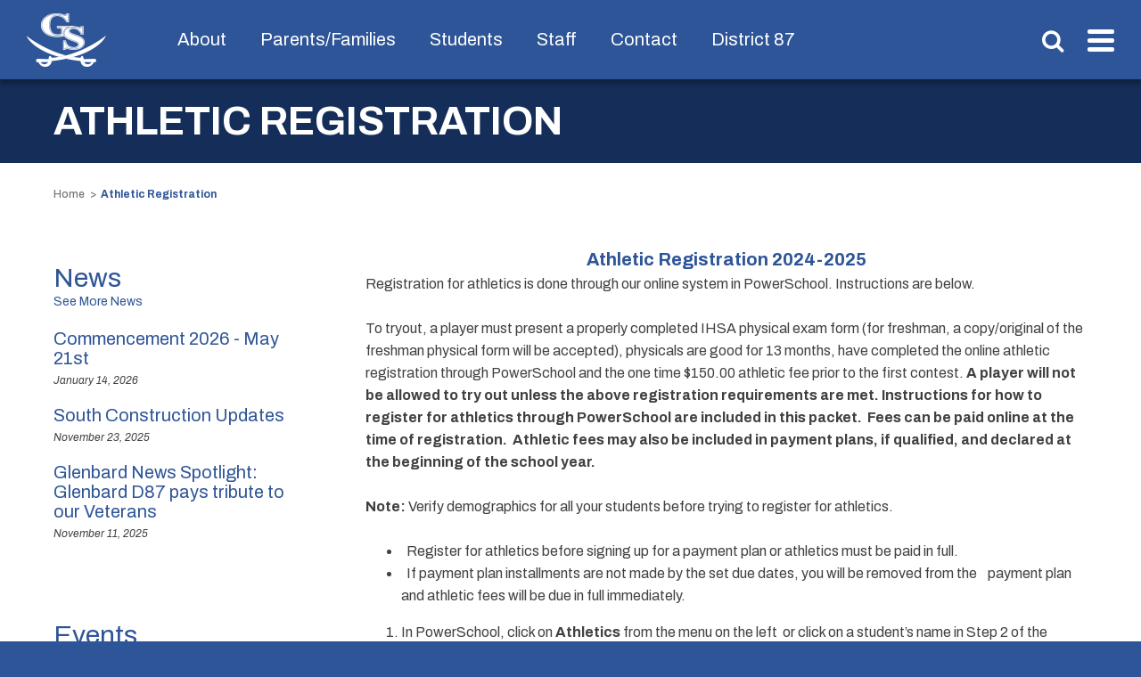

--- FILE ---
content_type: text/html; charset=UTF-8
request_url: https://www.glenbardsouthhs.org/athletic-registration/
body_size: 11848
content:
<!doctype html>
<html lang="en">
<head>
	<meta charset="utf-8">
	<meta name="viewport" content="width=device-width">
	<title>Glenbard South High School - Athletic Registration</title>
	<meta name='robots' content='max-image-preview:large' />
<link rel='dns-prefetch' href='//ajax.googleapis.com' />
<link rel='dns-prefetch' href='//fonts.googleapis.com' />
<link rel='dns-prefetch' href='//cdnjs.cloudflare.com' />
<link rel="alternate" title="oEmbed (JSON)" type="application/json+oembed" href="https://www.glenbardsouthhs.org/wp-json/oembed/1.0/embed?url=https%3A%2F%2Fwww.glenbardsouthhs.org%2Fathletic-registration%2F" />
<link rel="alternate" title="oEmbed (XML)" type="text/xml+oembed" href="https://www.glenbardsouthhs.org/wp-json/oembed/1.0/embed?url=https%3A%2F%2Fwww.glenbardsouthhs.org%2Fathletic-registration%2F&#038;format=xml" />
<style id='wp-img-auto-sizes-contain-inline-css' type='text/css'>
img:is([sizes=auto i],[sizes^="auto," i]){contain-intrinsic-size:3000px 1500px}
/*# sourceURL=wp-img-auto-sizes-contain-inline-css */
</style>
<style id='wp-emoji-styles-inline-css' type='text/css'>

	img.wp-smiley, img.emoji {
		display: inline !important;
		border: none !important;
		box-shadow: none !important;
		height: 1em !important;
		width: 1em !important;
		margin: 0 0.07em !important;
		vertical-align: -0.1em !important;
		background: none !important;
		padding: 0 !important;
	}
/*# sourceURL=wp-emoji-styles-inline-css */
</style>
<style id='wp-block-library-inline-css' type='text/css'>
:root{--wp-block-synced-color:#7a00df;--wp-block-synced-color--rgb:122,0,223;--wp-bound-block-color:var(--wp-block-synced-color);--wp-editor-canvas-background:#ddd;--wp-admin-theme-color:#007cba;--wp-admin-theme-color--rgb:0,124,186;--wp-admin-theme-color-darker-10:#006ba1;--wp-admin-theme-color-darker-10--rgb:0,107,160.5;--wp-admin-theme-color-darker-20:#005a87;--wp-admin-theme-color-darker-20--rgb:0,90,135;--wp-admin-border-width-focus:2px}@media (min-resolution:192dpi){:root{--wp-admin-border-width-focus:1.5px}}.wp-element-button{cursor:pointer}:root .has-very-light-gray-background-color{background-color:#eee}:root .has-very-dark-gray-background-color{background-color:#313131}:root .has-very-light-gray-color{color:#eee}:root .has-very-dark-gray-color{color:#313131}:root .has-vivid-green-cyan-to-vivid-cyan-blue-gradient-background{background:linear-gradient(135deg,#00d084,#0693e3)}:root .has-purple-crush-gradient-background{background:linear-gradient(135deg,#34e2e4,#4721fb 50%,#ab1dfe)}:root .has-hazy-dawn-gradient-background{background:linear-gradient(135deg,#faaca8,#dad0ec)}:root .has-subdued-olive-gradient-background{background:linear-gradient(135deg,#fafae1,#67a671)}:root .has-atomic-cream-gradient-background{background:linear-gradient(135deg,#fdd79a,#004a59)}:root .has-nightshade-gradient-background{background:linear-gradient(135deg,#330968,#31cdcf)}:root .has-midnight-gradient-background{background:linear-gradient(135deg,#020381,#2874fc)}:root{--wp--preset--font-size--normal:16px;--wp--preset--font-size--huge:42px}.has-regular-font-size{font-size:1em}.has-larger-font-size{font-size:2.625em}.has-normal-font-size{font-size:var(--wp--preset--font-size--normal)}.has-huge-font-size{font-size:var(--wp--preset--font-size--huge)}.has-text-align-center{text-align:center}.has-text-align-left{text-align:left}.has-text-align-right{text-align:right}.has-fit-text{white-space:nowrap!important}#end-resizable-editor-section{display:none}.aligncenter{clear:both}.items-justified-left{justify-content:flex-start}.items-justified-center{justify-content:center}.items-justified-right{justify-content:flex-end}.items-justified-space-between{justify-content:space-between}.screen-reader-text{border:0;clip-path:inset(50%);height:1px;margin:-1px;overflow:hidden;padding:0;position:absolute;width:1px;word-wrap:normal!important}.screen-reader-text:focus{background-color:#ddd;clip-path:none;color:#444;display:block;font-size:1em;height:auto;left:5px;line-height:normal;padding:15px 23px 14px;text-decoration:none;top:5px;width:auto;z-index:100000}html :where(.has-border-color){border-style:solid}html :where([style*=border-top-color]){border-top-style:solid}html :where([style*=border-right-color]){border-right-style:solid}html :where([style*=border-bottom-color]){border-bottom-style:solid}html :where([style*=border-left-color]){border-left-style:solid}html :where([style*=border-width]){border-style:solid}html :where([style*=border-top-width]){border-top-style:solid}html :where([style*=border-right-width]){border-right-style:solid}html :where([style*=border-bottom-width]){border-bottom-style:solid}html :where([style*=border-left-width]){border-left-style:solid}html :where(img[class*=wp-image-]){height:auto;max-width:100%}:where(figure){margin:0 0 1em}html :where(.is-position-sticky){--wp-admin--admin-bar--position-offset:var(--wp-admin--admin-bar--height,0px)}@media screen and (max-width:600px){html :where(.is-position-sticky){--wp-admin--admin-bar--position-offset:0px}}

/*# sourceURL=wp-block-library-inline-css */
</style><style id='global-styles-inline-css' type='text/css'>
:root{--wp--preset--aspect-ratio--square: 1;--wp--preset--aspect-ratio--4-3: 4/3;--wp--preset--aspect-ratio--3-4: 3/4;--wp--preset--aspect-ratio--3-2: 3/2;--wp--preset--aspect-ratio--2-3: 2/3;--wp--preset--aspect-ratio--16-9: 16/9;--wp--preset--aspect-ratio--9-16: 9/16;--wp--preset--color--black: #000000;--wp--preset--color--cyan-bluish-gray: #abb8c3;--wp--preset--color--white: #ffffff;--wp--preset--color--pale-pink: #f78da7;--wp--preset--color--vivid-red: #cf2e2e;--wp--preset--color--luminous-vivid-orange: #ff6900;--wp--preset--color--luminous-vivid-amber: #fcb900;--wp--preset--color--light-green-cyan: #7bdcb5;--wp--preset--color--vivid-green-cyan: #00d084;--wp--preset--color--pale-cyan-blue: #8ed1fc;--wp--preset--color--vivid-cyan-blue: #0693e3;--wp--preset--color--vivid-purple: #9b51e0;--wp--preset--gradient--vivid-cyan-blue-to-vivid-purple: linear-gradient(135deg,rgb(6,147,227) 0%,rgb(155,81,224) 100%);--wp--preset--gradient--light-green-cyan-to-vivid-green-cyan: linear-gradient(135deg,rgb(122,220,180) 0%,rgb(0,208,130) 100%);--wp--preset--gradient--luminous-vivid-amber-to-luminous-vivid-orange: linear-gradient(135deg,rgb(252,185,0) 0%,rgb(255,105,0) 100%);--wp--preset--gradient--luminous-vivid-orange-to-vivid-red: linear-gradient(135deg,rgb(255,105,0) 0%,rgb(207,46,46) 100%);--wp--preset--gradient--very-light-gray-to-cyan-bluish-gray: linear-gradient(135deg,rgb(238,238,238) 0%,rgb(169,184,195) 100%);--wp--preset--gradient--cool-to-warm-spectrum: linear-gradient(135deg,rgb(74,234,220) 0%,rgb(151,120,209) 20%,rgb(207,42,186) 40%,rgb(238,44,130) 60%,rgb(251,105,98) 80%,rgb(254,248,76) 100%);--wp--preset--gradient--blush-light-purple: linear-gradient(135deg,rgb(255,206,236) 0%,rgb(152,150,240) 100%);--wp--preset--gradient--blush-bordeaux: linear-gradient(135deg,rgb(254,205,165) 0%,rgb(254,45,45) 50%,rgb(107,0,62) 100%);--wp--preset--gradient--luminous-dusk: linear-gradient(135deg,rgb(255,203,112) 0%,rgb(199,81,192) 50%,rgb(65,88,208) 100%);--wp--preset--gradient--pale-ocean: linear-gradient(135deg,rgb(255,245,203) 0%,rgb(182,227,212) 50%,rgb(51,167,181) 100%);--wp--preset--gradient--electric-grass: linear-gradient(135deg,rgb(202,248,128) 0%,rgb(113,206,126) 100%);--wp--preset--gradient--midnight: linear-gradient(135deg,rgb(2,3,129) 0%,rgb(40,116,252) 100%);--wp--preset--font-size--small: 13px;--wp--preset--font-size--medium: 20px;--wp--preset--font-size--large: 36px;--wp--preset--font-size--x-large: 42px;--wp--preset--spacing--20: 0.44rem;--wp--preset--spacing--30: 0.67rem;--wp--preset--spacing--40: 1rem;--wp--preset--spacing--50: 1.5rem;--wp--preset--spacing--60: 2.25rem;--wp--preset--spacing--70: 3.38rem;--wp--preset--spacing--80: 5.06rem;--wp--preset--shadow--natural: 6px 6px 9px rgba(0, 0, 0, 0.2);--wp--preset--shadow--deep: 12px 12px 50px rgba(0, 0, 0, 0.4);--wp--preset--shadow--sharp: 6px 6px 0px rgba(0, 0, 0, 0.2);--wp--preset--shadow--outlined: 6px 6px 0px -3px rgb(255, 255, 255), 6px 6px rgb(0, 0, 0);--wp--preset--shadow--crisp: 6px 6px 0px rgb(0, 0, 0);}:where(.is-layout-flex){gap: 0.5em;}:where(.is-layout-grid){gap: 0.5em;}body .is-layout-flex{display: flex;}.is-layout-flex{flex-wrap: wrap;align-items: center;}.is-layout-flex > :is(*, div){margin: 0;}body .is-layout-grid{display: grid;}.is-layout-grid > :is(*, div){margin: 0;}:where(.wp-block-columns.is-layout-flex){gap: 2em;}:where(.wp-block-columns.is-layout-grid){gap: 2em;}:where(.wp-block-post-template.is-layout-flex){gap: 1.25em;}:where(.wp-block-post-template.is-layout-grid){gap: 1.25em;}.has-black-color{color: var(--wp--preset--color--black) !important;}.has-cyan-bluish-gray-color{color: var(--wp--preset--color--cyan-bluish-gray) !important;}.has-white-color{color: var(--wp--preset--color--white) !important;}.has-pale-pink-color{color: var(--wp--preset--color--pale-pink) !important;}.has-vivid-red-color{color: var(--wp--preset--color--vivid-red) !important;}.has-luminous-vivid-orange-color{color: var(--wp--preset--color--luminous-vivid-orange) !important;}.has-luminous-vivid-amber-color{color: var(--wp--preset--color--luminous-vivid-amber) !important;}.has-light-green-cyan-color{color: var(--wp--preset--color--light-green-cyan) !important;}.has-vivid-green-cyan-color{color: var(--wp--preset--color--vivid-green-cyan) !important;}.has-pale-cyan-blue-color{color: var(--wp--preset--color--pale-cyan-blue) !important;}.has-vivid-cyan-blue-color{color: var(--wp--preset--color--vivid-cyan-blue) !important;}.has-vivid-purple-color{color: var(--wp--preset--color--vivid-purple) !important;}.has-black-background-color{background-color: var(--wp--preset--color--black) !important;}.has-cyan-bluish-gray-background-color{background-color: var(--wp--preset--color--cyan-bluish-gray) !important;}.has-white-background-color{background-color: var(--wp--preset--color--white) !important;}.has-pale-pink-background-color{background-color: var(--wp--preset--color--pale-pink) !important;}.has-vivid-red-background-color{background-color: var(--wp--preset--color--vivid-red) !important;}.has-luminous-vivid-orange-background-color{background-color: var(--wp--preset--color--luminous-vivid-orange) !important;}.has-luminous-vivid-amber-background-color{background-color: var(--wp--preset--color--luminous-vivid-amber) !important;}.has-light-green-cyan-background-color{background-color: var(--wp--preset--color--light-green-cyan) !important;}.has-vivid-green-cyan-background-color{background-color: var(--wp--preset--color--vivid-green-cyan) !important;}.has-pale-cyan-blue-background-color{background-color: var(--wp--preset--color--pale-cyan-blue) !important;}.has-vivid-cyan-blue-background-color{background-color: var(--wp--preset--color--vivid-cyan-blue) !important;}.has-vivid-purple-background-color{background-color: var(--wp--preset--color--vivid-purple) !important;}.has-black-border-color{border-color: var(--wp--preset--color--black) !important;}.has-cyan-bluish-gray-border-color{border-color: var(--wp--preset--color--cyan-bluish-gray) !important;}.has-white-border-color{border-color: var(--wp--preset--color--white) !important;}.has-pale-pink-border-color{border-color: var(--wp--preset--color--pale-pink) !important;}.has-vivid-red-border-color{border-color: var(--wp--preset--color--vivid-red) !important;}.has-luminous-vivid-orange-border-color{border-color: var(--wp--preset--color--luminous-vivid-orange) !important;}.has-luminous-vivid-amber-border-color{border-color: var(--wp--preset--color--luminous-vivid-amber) !important;}.has-light-green-cyan-border-color{border-color: var(--wp--preset--color--light-green-cyan) !important;}.has-vivid-green-cyan-border-color{border-color: var(--wp--preset--color--vivid-green-cyan) !important;}.has-pale-cyan-blue-border-color{border-color: var(--wp--preset--color--pale-cyan-blue) !important;}.has-vivid-cyan-blue-border-color{border-color: var(--wp--preset--color--vivid-cyan-blue) !important;}.has-vivid-purple-border-color{border-color: var(--wp--preset--color--vivid-purple) !important;}.has-vivid-cyan-blue-to-vivid-purple-gradient-background{background: var(--wp--preset--gradient--vivid-cyan-blue-to-vivid-purple) !important;}.has-light-green-cyan-to-vivid-green-cyan-gradient-background{background: var(--wp--preset--gradient--light-green-cyan-to-vivid-green-cyan) !important;}.has-luminous-vivid-amber-to-luminous-vivid-orange-gradient-background{background: var(--wp--preset--gradient--luminous-vivid-amber-to-luminous-vivid-orange) !important;}.has-luminous-vivid-orange-to-vivid-red-gradient-background{background: var(--wp--preset--gradient--luminous-vivid-orange-to-vivid-red) !important;}.has-very-light-gray-to-cyan-bluish-gray-gradient-background{background: var(--wp--preset--gradient--very-light-gray-to-cyan-bluish-gray) !important;}.has-cool-to-warm-spectrum-gradient-background{background: var(--wp--preset--gradient--cool-to-warm-spectrum) !important;}.has-blush-light-purple-gradient-background{background: var(--wp--preset--gradient--blush-light-purple) !important;}.has-blush-bordeaux-gradient-background{background: var(--wp--preset--gradient--blush-bordeaux) !important;}.has-luminous-dusk-gradient-background{background: var(--wp--preset--gradient--luminous-dusk) !important;}.has-pale-ocean-gradient-background{background: var(--wp--preset--gradient--pale-ocean) !important;}.has-electric-grass-gradient-background{background: var(--wp--preset--gradient--electric-grass) !important;}.has-midnight-gradient-background{background: var(--wp--preset--gradient--midnight) !important;}.has-small-font-size{font-size: var(--wp--preset--font-size--small) !important;}.has-medium-font-size{font-size: var(--wp--preset--font-size--medium) !important;}.has-large-font-size{font-size: var(--wp--preset--font-size--large) !important;}.has-x-large-font-size{font-size: var(--wp--preset--font-size--x-large) !important;}
/*# sourceURL=global-styles-inline-css */
</style>

<style id='classic-theme-styles-inline-css' type='text/css'>
/*! This file is auto-generated */
.wp-block-button__link{color:#fff;background-color:#32373c;border-radius:9999px;box-shadow:none;text-decoration:none;padding:calc(.667em + 2px) calc(1.333em + 2px);font-size:1.125em}.wp-block-file__button{background:#32373c;color:#fff;text-decoration:none}
/*# sourceURL=/wp-includes/css/classic-themes.min.css */
</style>
<link rel='stylesheet' id='site_fonts-css' href='https://fonts.googleapis.com/css?family=Archivo:400,400i,500,600,700' type='text/css' media='all' />
<link rel='stylesheet' id='site_style-css' href='https://www.glenbardsouthhs.org/wp-content/themes/district87/css/style.php?p=site1.scss&#038;ver=v1765919659' type='text/css' media='all' />
<link rel='stylesheet' id='font_awesome-css' href='https://cdnjs.cloudflare.com/ajax/libs/font-awesome/4.7.0/css/font-awesome.min.css' type='text/css' media='all' />
<script type="text/javascript" src="https://ajax.googleapis.com/ajax/libs/jquery/3.7.1/jquery.min.js?ver=6.9" id="jquery-js"></script>
<script type="text/javascript" id="feed_cache_script-js-extra">
/* <![CDATA[ */
var feed_cache_settings = ["ajax_url","https://www.glenbardsouthhs.org/wp-admin/admin-ajax.php"];
//# sourceURL=feed_cache_script-js-extra
/* ]]> */
</script>
<script type="text/javascript" src="https://www.glenbardsouthhs.org/wp-content/plugins/feed_cache/js/feed_cache.js?ver=6.9" id="feed_cache_script-js"></script>
<script type="text/javascript" src="https://www.glenbardsouthhs.org/wp-content/themes/district87/js/script.js?ver=v1706052287" id="theme_script-js"></script>
<link rel="https://api.w.org/" href="https://www.glenbardsouthhs.org/wp-json/" /><link rel="alternate" title="JSON" type="application/json" href="https://www.glenbardsouthhs.org/wp-json/wp/v2/pages/1755" /><link rel="EditURI" type="application/rsd+xml" title="RSD" href="https://www.glenbardsouthhs.org/xmlrpc.php?rsd" />
<link rel="canonical" href="https://www.glenbardsouthhs.org/athletic-registration/" />
<link rel='shortlink' href='https://www.glenbardsouthhs.org/?p=1755' />
<script>
	(function() {
		var image = new Image();

		function test_result(event) {
			var webp_support = event && event.type === 'load' ? image.width == 1 : false;
			check_redirect(webp_support);
		}

		image.onerror = test_result;
		image.onload = test_result;
		image.src = '[data-uri]';

		function check_redirect(webp_support) {
			var url_with_fallback = location.href.indexOf('nowebp') > -1;
			if (!webp_support) {
				if (!url_with_fallback) {
					if (location.href.indexOf('?') == -1) {
						location.href = location.href + '?nowebp';
					} else {
						location.href = location.href + '&nowebp';
					}
				}
			} else if (url_with_fallback) {
				location.href = location.href.replace('nowebp','webp');
			}
		}
	})();
</script>
	<link rel="shortcut icon" href="/wp-content/themes/district87/favicons/south-favicon.png" /><!-- Google Analytics -->
				<script>
				(function(i,s,o,g,r,a,m){i['GoogleAnalyticsObject']=r;i[r]=i[r]||function(){
				(i[r].q=i[r].q||[]).push(arguments)},i[r].l=1*new Date();a=s.createElement(o),
				m=s.getElementsByTagName(o)[0];a.async=1;a.src=g;m.parentNode.insertBefore(a,m)
				})(window,document,'script','https://www.google-analytics.com/analytics.js','ga');

				ga('create', 'UA-114862907-1', 'auto',{'allowLinker':true});
				ga('require','linker');
				ga('linker:autoLink', ['glenbard87.org', 'glenbardnorthhs.org','glenbardeasths.org','glenbardwesths.org'] );
				ga('send', 'pageview');
				</script>
				<!-- End Google Analytics --></head>
<body class="wp-singular page-template-default page page-id-1755 wp-theme-district87">
	
	<div id="nav">
		<div class="wrap">
		<div class="logo">
			<a href="/" style="background-image: url('https://www.glenbardsouthhs.org/wp-content/uploads/2017/10/header-logo-2x.png')"><small style="display:none">Home Page</small></a>
		</div>
		<div class="primary-nav">
			<ul class="primary-menu"><li><a href="https://www.glenbardsouthhs.org/about/"class="no-dropdown">About</a></li><li><a href="https://www.glenbardsouthhs.org/parents-families/"class="no-dropdown">Parents/Families</a></li><li><a href="https://www.glenbardsouthhs.org/students/"class="no-dropdown">Students</a></li><li><a href="https://www.glenbardsouthhs.org/staff/"class="no-dropdown">Staff</a></li><li><a href="https://www.glenbardsouthhs.org/contact-2/"class="no-dropdown">Contact</a></li><li><a href="https://glenbard87.org/" class="no-dropdown no-new-window">District 87</a></li></ul>		</div>
				<div class="nav-dropdown" id="nav-11">
			<div class="wrap">
	<div class="nav-dropdown-right">
		<h2>Search Staff Directory</h2>
		<form action="/staff/" method="get">
			<label><span style="font-size:0">Name: </span><input type="text" name="q" placeholder="" /></label><button type="submit"><span>Search</span></button>
		</form>
		<h2><label for="school-website-list">Visit a School Website</label></h2>
		<div class="select-dropdown">
			<select class="school-website-list" aria-label="Select a School Website">
				<option value="">Select a Building</option>
				<option value="//www.glenbard87.org">Glenbard District 87</option><option value="http://www.glenbardsouthhs.org/">Glenbard South</option><option value="http://www.glenbardnorthhs.org/">Glenbard North</option><option value="http://www.glenbardeasths.org/">Glenbard East</option><option value="http://www.glenbardwesths.org/">Glenbard West</option>			</select>
		</div>
		<ul class="links">
			<li><a href="/news/">News</a></li>
			<li><a href="/events/">Calendar</a></li>
			<li><a href="/contact/">Contact</a></li>
		</ul>
	</div>
	<ul><li class="item-325"><a href="https://www.glenbardsouthhs.org/?page_id=316">Administrative Team</a></li><li class="item-908"><a href="https://www.glenbard87.org/covid-19-updates/">COVID-19 Updates</a></li></ul><ul><li class="item-330"><a href="https://www.glenbard87.org/wp-content/uploads/sites/2/2022/04/At-a-Glance-Calendar-4-21-22.pdf">At-A-Glance Calendar</a></li><li class="item-259"><a href="https://www.glenbardsouthhs.org/our-school/">Our School</a></li></ul><ul><li class="item-1066"><a href="https://www.glenbardsouthhs.org/bell-schedules/">Bell Schedules</a></li><li class="item-329"><a href="https://www.glenbardsouthhs.org/events/">School Events Calendar</a></li></ul>	<div class="clear"></div>
</div>
		</div>
		<div class="nav-dropdown" id="nav-12">
			<div class="wrap">
	<div class="nav-dropdown-right">
		<h2>Search Staff Directory</h2>
		<form action="/staff/" method="get">
			<label><span style="font-size:0">Name: </span><input type="text" name="q" placeholder="" /></label><button type="submit"><span>Search</span></button>
		</form>
		<h2><label for="school-website-list">Visit a School Website</label></h2>
		<div class="select-dropdown">
			<select class="school-website-list" aria-label="Select a School Website">
				<option value="">Select a Building</option>
				<option value="//www.glenbard87.org">Glenbard District 87</option><option value="http://www.glenbardsouthhs.org/">Glenbard South</option><option value="http://www.glenbardnorthhs.org/">Glenbard North</option><option value="http://www.glenbardeasths.org/">Glenbard East</option><option value="http://www.glenbardwesths.org/">Glenbard West</option>			</select>
		</div>
		<ul class="links">
			<li><a href="/news/">News</a></li>
			<li><a href="/events/">Calendar</a></li>
			<li><a href="/contact/">Contact</a></li>
		</ul>
	</div>
	<ul><li class="external-link item-1319"><a href="https://docs.google.com/document/d/18oXX8nR_KJ2Sijl7Da0iC5-u2jklcUZbPc9wTztFR2w/view">Academic Program Guidebook 2022-2023</a></li><li class="item-247"><a href="https://www.glenbard87.org/transition-resources/">Community Resources</a></li><li class="external-link item-422"><a href="http://glenbardgps.org/">Glenbard Parent Series</a></li><li class="item-423"><a href="https://www.glenbard87.org/inclement-weather/">Inclement Weather</a></li><li class="external-link item-168"><a href="https://www.myschoolbucks.com/ver2/login/getmain?requestAction=home">My School Bucks</a></li><li class="external-link item-166"><a href="https://ps.glenbard.org/public/home.html">PowerSchool Parent Login</a></li><li class="item-1552"><a href="https://www.glenbardsouthhs.org/registration-materials/">Registration Materials</a></li><li class="external-link item-167"><a href="https://www.schoology.com/">Schoology Parent Login</a></li><li class="external-link item-1345"><a href="http://sr.glenbard.org/">Summer School 2022</a></li></ul><ul><li class="item-1171"><a href="https://www.glenbard87.org/wp-content/uploads/sites/2/2022/04/At-a-Glance-Calendar-4-21-22.pdf">At-A-Glance District Calendar</a></li><li class="item-244"><a href="https://www.glenbard87.org/financial-aid-lunch-program/">Financial Aid - Lunch Program</a></li><li class="external-link item-916"><a href="http://gsboosters.org/">Glenbard South Boosters</a></li><li class="item-246"><a href="https://www.glenbard87.org/ipad-information/">iPad Information</a></li><li class="external-link item-180"><a href="https://connection.naviance.com/family-connection/auth/login/?hsid=glenbardshs">Naviance Parent Login</a></li><li class="item-406"><a href="https://www.glenbardsouthhs.org/principals-newsletters/">Principal’s Newsletters</a></li><li class="item-248"><a href="https://www.glenbard87.org/residency-verification-school-boundary-search/https://www.glenbard87.org/residency-verification-school-boundary-search/">Residency Verification</a></li><li class="item-526"><a href="https://www.glenbardsouthhs.org/wp-content/uploads/2019/08/SchoologySignup.pdf">Schoology Signup Instructions</a></li><li class="external-link item-332"><a href="https://www.glenbard.org/">Tech Services</a></li></ul><ul><li class="item-165"><a href="https://www.glenbardsouthhs.org/attendance/">Attendance</a></li><li class="item-243"><a href="https://www.glenbard87.org/financial-aid-school-fees/">Financial Aid - School Fees</a></li><li class="item-432"><a href="https://www.glenbardsouthhs.org/health-services/">Health Services</a></li><li class="item-882"><a href="https://www.glenbardsouthhs.org/little-raiders-preschool/">Little Raiders Preschool</a></li><li class="external-link item-806"><a href="https://secure.infosnap.com/family/gosnap.aspx?action=29662&culture=en">New Student Pre-Registration</a></li><li class="external-link item-1351"><a href="https://sites.google.com/glenbard.org/gs-raider-resources/home">Raider Resources</a></li><li class="item-182"><a href="https://www.glenbard87.org/glenbard-student-handbooks/">Student Handbook</a></li><li class="external-link item-1086"><a href="https://docs.google.com/document/d/1dSdWV46D8BaTTmT2vrzQAzhTrDjLnXeO6XTzLSn6qDU/edit?usp=sharing">South Student Supports</a></li></ul>	<div class="clear"></div>
</div>
		</div>
		<div class="nav-dropdown" id="nav-13">
			<div class="wrap">
	<div class="nav-dropdown-right">
		<h2>Search Staff Directory</h2>
		<form action="/staff/" method="get">
			<label><span style="font-size:0">Name: </span><input type="text" name="q" placeholder="" /></label><button type="submit"><span>Search</span></button>
		</form>
		<h2><label for="school-website-list">Visit a School Website</label></h2>
		<div class="select-dropdown">
			<select class="school-website-list" aria-label="Select a School Website">
				<option value="">Select a Building</option>
				<option value="//www.glenbard87.org">Glenbard District 87</option><option value="http://www.glenbardsouthhs.org/">Glenbard South</option><option value="http://www.glenbardnorthhs.org/">Glenbard North</option><option value="http://www.glenbardeasths.org/">Glenbard East</option><option value="http://www.glenbardwesths.org/">Glenbard West</option>			</select>
		</div>
		<ul class="links">
			<li><a href="/news/">News</a></li>
			<li><a href="/events/">Calendar</a></li>
			<li><a href="/contact/">Contact</a></li>
		</ul>
	</div>
	<ul><li class="external-link item-1379"><a href="https://docs.google.com/document/d/1pvJjpib6rdtMCLefIDSqiyShFPRRZXeC9RiheVXbjZo/view">AP Testing Information</a></li><li class="item-390"><a href="https://www.glenbardsouthhs.org/athletics/">Athletics</a></li><li class="item-252"><a href="https://www.glenbard87.org/bus-information/">Bus Route Information</a></li><li class="external-link item-197"><a href="http://glenbardsouthhslibrary.weebly.com/">Library</a></li><li class="external-link item-184"><a href="https://connection.naviance.com/family-connection/auth/login/?hsid=glenbardshs">Naviance Login</a></li><li class="item-419"><a href="https://www.glenbardsouthhs.org/school-violence-bullying-tip-line/">School Violence &#038; Bullying Tip Line</a></li><li class="external-link item-196"><a href="https://gbsindependent.org/">The Independent (Student News)</a></li></ul><ul><li class="external-link item-356"><a href="https://docs.google.com/document/d/18oXX8nR_KJ2Sijl7Da0iC5-u2jklcUZbPc9wTztFR2w/view">Academic Program Guidebook 2022-2023</a></li><li class="item-1067"><a href="https://www.glenbardsouthhs.org/bell-schedules/">Bell Schedules</a></li><li class="external-link item-792"><a href="https://docs.google.com/document/d/1SX5dHTr45FZ5pJ3bVwCigFVjWZCOTC5MB3nJsmW2Gio/view">College Board Account Troubleshooting</a></li><li class="external-link item-1324"><a href="https://docs.google.com/document/d/1IZsnGVsOu5Fi8saPrOPXCmdujKXFQooWiXp2P1TtlAY/view">Local Scholarship Info</a></li><li class="external-link item-1350"><a href="https://sites.google.com/glenbard.org/gs-raider-resources/home">Raider Resources</a></li><li class="item-253"><a href="https://www.glenbard87.org/glenbard-student-handbooks/">Student Handbook</a></li><li class="external-link item-331"><a href="https://www.glenbard.org/">Tech Services</a></li></ul><ul><li class="item-195"><a href="https://www.glenbardsouthhs.org/student-activities/">Activities</a></li><li class="item-1173"><a href="https://www.glenbardsouthhs.org/wp-content/uploads/2021/08/Revised-21-22-bus-1.pdf">Bus Routes (PDF)</a></li><li class="item-598"><a href="https://www.glenbard87.org/illinois-state-seal-of-biliteracy-program/">Illinois Seal of Biliteracy</a></li><li class="external-link item-185"><a href="https://glenbardsd.sodexomyway.com/">Lunch Menu</a></li><li class="item-207"><a href="https://www.glenbardsouthhs.org/school-counseling/">School Counseling</a></li><li class="external-link item-1344"><a href="http://sr.glenbard.org/">Summer School 2022</a></li></ul>	<div class="clear"></div>
</div>
		</div>
		<div class="nav-dropdown" id="nav-14">
			<div class="wrap">
	<div class="nav-dropdown-right">
		<h2>Search Staff Directory</h2>
		<form action="/staff/" method="get">
			<label><span style="font-size:0">Name: </span><input type="text" name="q" placeholder="" /></label><button type="submit"><span>Search</span></button>
		</form>
		<h2><label for="school-website-list">Visit a School Website</label></h2>
		<div class="select-dropdown">
			<select class="school-website-list" aria-label="Select a School Website">
				<option value="">Select a Building</option>
				<option value="//www.glenbard87.org">Glenbard District 87</option><option value="http://www.glenbardsouthhs.org/">Glenbard South</option><option value="http://www.glenbardnorthhs.org/">Glenbard North</option><option value="http://www.glenbardeasths.org/">Glenbard East</option><option value="http://www.glenbardwesths.org/">Glenbard West</option>			</select>
		</div>
		<ul class="links">
			<li><a href="/news/">News</a></li>
			<li><a href="/events/">Calendar</a></li>
			<li><a href="/contact/">Contact</a></li>
		</ul>
	</div>
	<ul><li class="external-link item-357"><a href="http://glenbard.org">Glenbard Tech Services</a></li></ul><ul><li class="external-link item-426"><a href="https://docs.google.com/forms/d/e/1FAIpQLScmy3RYrs_nGmC5nHMmIwt_WqlCsM6tmSSCk-BXmqavYe-NLg/viewform?usp=sf_link">Library Schedule/Request Form</a></li></ul><ul></ul>	<div class="clear"></div>
</div>
		</div>
		<div class="nav-dropdown" id="nav-16">
			<div class="wrap">
	<div class="nav-dropdown-right">
		<h2>Search Staff Directory</h2>
		<form action="/staff/" method="get">
			<label><span style="font-size:0">Name: </span><input type="text" name="q" placeholder="" /></label><button type="submit"><span>Search</span></button>
		</form>
		<h2><label for="school-website-list">Visit a School Website</label></h2>
		<div class="select-dropdown">
			<select class="school-website-list" aria-label="Select a School Website">
				<option value="">Select a Building</option>
				<option value="//www.glenbard87.org">Glenbard District 87</option><option value="http://www.glenbardsouthhs.org/">Glenbard South</option><option value="http://www.glenbardnorthhs.org/">Glenbard North</option><option value="http://www.glenbardeasths.org/">Glenbard East</option><option value="http://www.glenbardwesths.org/">Glenbard West</option>			</select>
		</div>
		<ul class="links">
			<li><a href="/news/">News</a></li>
			<li><a href="/events/">Calendar</a></li>
			<li><a href="/contact/">Contact</a></li>
		</ul>
	</div>
	<ul><li class="item-327"><a href="https://www.glenbardsouthhs.org/?page_id=316">Administrative Team</a></li></ul><ul><li class="external-link item-575"><a href="https://visitor.r20.constantcontact.com/manage/optin?v=0015oFbg1UbrJndtMcEhicUdwr9_8ZZ3Nvr">Sign up for Principal's Newsletter</a></li></ul><ul><li class="item-308"><a href="https://www.glenbardsouthhs.org/staff-directory/">Staff Directory</a></li></ul>	<div class="clear"></div>
</div>
		</div>
		<div class="nav-top-menus">
		<div class="language-select">
				<!-- begin google translate -->
				<label aria-label="Select Language">
<div id="google_translate_element"></div>
				</label>
<script type="text/javascript">
function googleTranslateElementInit() {
  new google.translate.TranslateElement({pageLanguage: 'en'}, 'google_translate_element');
}
</script><script type="text/javascript" src="//translate.google.com/translate_a/element.js?cb=googleTranslateElementInit"></script>
				<!-- end google translate -->       	
			</div>
			<div class="nav-top-menu">
				<ul>
					<li><a href="#search" class="search" data-nav="nav-search"><span></span><small style="display:none">Search</small></a></li>
				</ul>
			</div>
			<a href="#mobile-nav" class="mobile-nav" title="Toggle Navigation" aria-label="Toggle Navigation">
				<span></span>
				<small style="display:none">Toggle Navigation</small>
			</a>
		</div>
		<div class="nav-dropdown-small" id="nav-search">
			<form action="/search/" method="get">
				<input type="text" id="txt-site-search" name="q" aria-label="Search Website">
				<button type="submit">Search</button>
			</form>
			<div class="search-menu-title">Most Searched</div>
			<div class="search-menu">
				<ul><li class="item-412"><a href="https://www.glenbardsouthhs.org/athletics/">Athletics</a></li><li class="item-411"><a href="https://www.glenbardsouthhs.org/staff-directory/">Staff Directory</a></li></ul><ul><li class="item-413"><a href="https://www.glenbardsouthhs.org/attendance/">Attendance</a></li></ul>				<div class="clear"></div>
			</div>
		</div>
		</div> <!-- .clear -->
	</div> <!-- #nav -->
	<div id="nav-mobile">
		<div id="nav-mobile-close"></div>
		<div class="nav-mobile-scroll">
			<div class="nv-top">
				<form action="/search/" method="get">
					<label><span style="font-size:0">Search: </span><input type="text" name="q" placeholder="" /></label><button type="submit"><span>Search</span></button>
				</form>
				<ul><li><div class="no-children"><a href="/">Home</a></div></li><li><div class="no-children"><a href="https://www.glenbardsouthhs.org/about/">About</a></div></li><li><div class="no-children"><a href="https://www.glenbardsouthhs.org/parents-families/">Parents/Families</a></div></li><li><div class="no-children"><a href="https://www.glenbardsouthhs.org/students/">Students</a></div></li><li><div class="no-children"><a href="https://www.glenbardsouthhs.org/staff/">Staff</a></div></li><li><div class="no-children"><a href="https://www.glenbardsouthhs.org/contact-2/">Contact</a></div></li><li><div>Schools</div><ul><li><a href="//www.glenbard87.org">Glenbard District 87</a></li><li><a href="https://www.glenbardsouthhs.org/">Glenbard South</a></li><li><a href="http://www.glenbardnorthhs.org/">Glenbard North</a></li><li><a href="http://www.glenbardeasths.org/">Glenbard East</a></li><li><a href="http://www.glenbardwesths.org/">Glenbard West</a></li></ul></li></ul>			</div>
			<div class="nv-buttons">
				<a href="/events/">Calendar</a>
				<a href="/news/">News</a>
				<div class="clear"></div>
			</div>
		</div>
	</div>
	<div id="nav-mobile-overlay"></div>
<div id="interior-top" class="interior-top-default">
	<div class="it-image default-bg" ></div>
	<div class="wrap">
		<div class="it-title">
			Athletic Registration		</div>
	</div>
</div>
<div id="interior">
	<div class="wrap">
<div class="breadcrumbs">
	<ul>
		<li><a href="/">Home</a></li><li>Athletic Registration</li>
	</ul>
	<div class="clear"></div>
</div>
		<div class="mobile-top">
		</div>
				<div class="std-content with-sidebar">
<h3 style="text-align: center;">Athletic Registration 2024-2025</h3>
<p><span style="font-weight: 400;">Registration for athletics is done through </span><span style="font-weight: 400;">our online system in PowerSchool. Instructions are below.</span></p>
<p><span style="font-weight: 400;">To tryout, a player must present a properly completed IHSA physical exam form (for freshman, a copy/original of the freshman physical form will be accepted), physicals are good for 13 months, have completed the online athletic registration through PowerSchool and the one time $150.00 athletic fee prior to the first contest.</span><b> A player will not be allowed to try out unless the above registration requirements are met. Instructions for how to register for athletics through PowerSchool are included in this packet.&nbsp; Fees can be paid online at the time of registration.&nbsp; Athletic fees may also be included in payment plans, if qualified, and declared at the beginning of the school year.</b></p>
<p><b>Note: </b><span style="font-weight: 400;">Verify demographics for all your students before trying to register for athletics.</span></p>
<ul>
<li><span style="font-weight: 400;"> &nbsp; </span><span style="font-weight: 400;">Register for athletics before signing up for a payment plan or athletics must be paid in full.</span></li>
<li><span style="font-weight: 400;"> &nbsp; </span><span style="font-weight: 400;">If payment plan installments are not made by the set due dates, you will be removed from the&nbsp; &nbsp; payment plan and athletic fees will be due in full immediately.</span></li>
</ul>
<ol>
<li><span style="font-weight: 400;">In PowerSchool, click on </span><b>Athletics</b><span style="font-weight: 400;"> from the menu on the left&nbsp; or click on a student&#8217;s name in Step 2 of the </span><span style="font-weight: 400;">Registration Wizard.</span></li>
<li><span style="font-weight: 400;">Read and agree to the agreements that appear on screen.</span></li>
<li><span style="font-weight: 400;">To register a student for athletics select a </span><b>Season</b><span style="font-weight: 400;">, select a </span><b>Sport</b><span style="font-weight: 400;">, and click </span><b>Submit.<br />
</b><b>Note: </b><span style="font-weight: 400;">You can select sports from multiple seasons before clicking Submit.</span></li>
<li><span style="font-weight: 400;">You can continue to register additional students for sports, by clicking on their names in step 2 Registration Wizard.</span></li>
<li><span style="font-weight: 400;">After your student(s) have been registered, click </span><b>Student Fees</b> <b>&nbsp;</b><span style="font-weight: 400;">from the menu on the left side of the page or Click the </span><b>Click here to pay student fees</b><span style="font-weight: 400;"> link from Step 3 of the Registration Wizard.</span></li>
<li><span style="font-weight: 400;">In the fee system, click the </span><b>Check Out </b><span style="font-weight: 400;">&nbsp;button in the upper-right to make payment.</span></li>
<li><span style="font-weight: 400;">Provide payment details and click the </span><b>Submit Payment </b><span style="font-weight: 400;">button.</span></li>
</ol>
<p style="text-align: center;"><span style="font-weight: 400;">Please check for updated schedules and information on the Glenbard South Athletic Website at: </span><a href="https://schools.snap.app/glenbardsouth"><span style="font-weight: 400;">https://schools.snap.app/glenbardsouth</span></a></p>
<p style="text-align: center;"><b>GO RAIDERS!</b></p>
		</div>
				<div class="sidebar">
			<div class="sidebar-section ss-news">
	<div class="ss-headline">
		<div class="ssh-title">News</div>
		<a href="/news/">See More News</a>
		<button><span>Close</span></button>
	</div>
	<div class="ss-body">
		<ul>
			<li>
	<h3><a href="/news/commencement-2026-may-21st/">Commencement 2026 - May 21st</a></h3>
	<em>January 14, 2026</em>
</li><li>
	<h3><a href="/news/south-construction-updates/">South Construction Updates</a></h3>
	<em>November 23, 2025</em>
</li><li>
	<h3><a href="/news/glenbard-news-spotlight-glenbard-d87-pays-tribute-to-our-veterans/">Glenbard News Spotlight: Glenbard D87 pays tribute to our Veterans</a></h3>
	<em>November 11, 2025</em>
</li>		</ul>
	</div>
</div> <!-- .sidebar-section -->
<div class="sidebar-section ss-events ss-clickable-li">
	<div class="ss-headline">
		<div class="ssh-title">Events</div>
		<a href="/events/">Full Calendar</a>
		<button><span>Close</span></button>
	</div>
	<div class="ss-body">
		<ul>
			<li>
	<h3>January 19</h3>
	<p>
		<a href="https://www.glenbardsouthhs.org/event/no-school-martin-luther-king-day-10/">No School - Martin Luther King Day</a><br>
		<em></em>
	</p>
	<p>
		<strong></strong>
	</p>
</li><li>
	<h3>January 19</h3>
	<p>
		<a href="https://www.glenbardsouthhs.org/event/math-team-practice-rm-205a-33/">Math Team Practice Rm 205A</a><br>
		<em></em>
	</p>
	<p>
		<strong>3p</strong>
	</p>
</li><li>
	<h3>January 19</h3>
	<p>
		<a href="https://www.glenbardsouthhs.org/event/wood-working-club-woodshop-19/">Wood Working Club: Woodshop</a><br>
		<em></em>
	</p>
	<p>
		<strong>3p</strong>
	</p>
</li>		</ul>
	</div>
</div> <!-- .sidebar-section -->
<div class="sidebar-location-87">
	<h2>Glenbard South</h2>
	<h2>T <a href="tel:630.469.6500">630.469.6500</a></h2>
	<p><a href="/cdn-cgi/l/email-protection#54"></a></p>
	<p>23W200 Butterfield Road<br />
Glen Ellyn, IL 60137</p>
	<div class="sl-map" style="background-image: url('https://www.glenbardsouthhs.org/wp-content/uploads/2018/01/GlenbardSouth_Map.webp')"></div>
</div>
		</div>
				<div class="clear"></div>
	</div>
</div> 
	<div id="footer">
		<div class="footer-top">
			<div class="wrap">
									<div class="footer-logo" style="background-image: url('https://www.glenbardsouthhs.org/wp-content/uploads/2017/10/footer-logo-2x.png')"></div>
								<div class="footer-menu">
					<h2>Calendars</h2>
					<ul id="menu-calendars" class="menu"><li id="menu-item-30" class="menu-item menu-item-type-custom menu-item-object-custom menu-item-30"><a href="https://www.glenbard87.org/at-a-glance-calendars/">At-A-Glance Dist. Calendar</a></li>
<li id="menu-item-31" class="menu-item menu-item-type-custom menu-item-object-custom menu-item-31"><a href="https://www.glenbard87.org/events/school-board-calendar/">School Board Calendar</a></li>
<li id="menu-item-32" class="menu-item menu-item-type-custom menu-item-object-custom menu-item-32"><a href="https://www.glenbard87.org/events/">School Year Calendar</a></li>
</ul>				</div>
				<div class="footer-menu">
					<h2>School Calendars</h2>
					<ul id="menu-school-calendars" class="menu"><li id="menu-item-33" class="menu-item menu-item-type-custom menu-item-object-custom menu-item-33"><a href="/events/?all_buildings">All School Events</a></li>
<li id="menu-item-34" class="menu-item menu-item-type-custom menu-item-object-custom menu-item-34"><a href="/events/?building=4">Glenbard East</a></li>
<li id="menu-item-35" class="menu-item menu-item-type-custom menu-item-object-custom menu-item-35"><a href="/events/?building=3">Glenbard North</a></li>
<li id="menu-item-36" class="menu-item menu-item-type-custom menu-item-object-custom menu-item-36"><a href="/events/?building=1">Glenbard South</a></li>
<li id="menu-item-37" class="menu-item menu-item-type-custom menu-item-object-custom menu-item-37"><a href="/events/?building=5">Glenbard West</a></li>
</ul>				</div>
				<div class="footer-email-other">
										<p class="a11y">
						For more information about the accessibility
						of this website, please <a href="https://www.glenbard87.org/site-accesibility/">click here &gt;</a><br>
						<br>
						<a style="text-decoration:underline;color:#023f82" href="https://www.glenbard87.org/nondiscrimination-commitment-and-title-ix-policy/">Nondiscrimination Commitment and Title IX policy</a>
					</p>
				</div>
				<div class="clear"></div>
			</div>
		</div>
		<div class="footer-bottom">
			<div class="footer-social">
				<a href="https://www.facebook.com/GlenbardDistrict87" target="_blank" class="facebook" title="Facebook" aria-label="Facebook"></a><a href="https://twitter.com/GBSRAIDERS" target="_blank" class="twitter" title="Twitter" aria-label="Twitter"></a>			</div>
			<p>Have a question about or issue with the site? <strong>Email <a href="/cdn-cgi/l/email-protection#620c03160a030c3d0e0b0c0613170b111622050e070c000310064c0d1005"><span class="__cf_email__" data-cfemail="bad4dbced2dbd4e5d6d3d4decbcfd3c9cefaddd6dfd4d8dbc8de94d5c8dd">[email&#160;protected]</span></a></strong></p>
			<p>Site built by <a href="http://schoolsbyfloodlight.com" target="_blank">Schools By Floodlight</a></p>
		</div>
	</div>
<script data-cfasync="false" src="/cdn-cgi/scripts/5c5dd728/cloudflare-static/email-decode.min.js"></script><script type="speculationrules">
{"prefetch":[{"source":"document","where":{"and":[{"href_matches":"/*"},{"not":{"href_matches":["/wp-*.php","/wp-admin/*","/wp-content/uploads/*","/wp-content/*","/wp-content/plugins/*","/wp-content/themes/district87/*","/*\\?(.+)"]}},{"not":{"selector_matches":"a[rel~=\"nofollow\"]"}},{"not":{"selector_matches":".no-prefetch, .no-prefetch a"}}]},"eagerness":"conservative"}]}
</script>
<script type="text/javascript" src="https://www.glenbardsouthhs.org/wp-content/themes/district87/js/lib.js?ver=v1761246872" id="theme_library-js"></script>
<script id="wp-emoji-settings" type="application/json">
{"baseUrl":"https://s.w.org/images/core/emoji/17.0.2/72x72/","ext":".png","svgUrl":"https://s.w.org/images/core/emoji/17.0.2/svg/","svgExt":".svg","source":{"concatemoji":"https://www.glenbardsouthhs.org/wp-includes/js/wp-emoji-release.min.js?ver=6.9"}}
</script>
<script type="module">
/* <![CDATA[ */
/*! This file is auto-generated */
const a=JSON.parse(document.getElementById("wp-emoji-settings").textContent),o=(window._wpemojiSettings=a,"wpEmojiSettingsSupports"),s=["flag","emoji"];function i(e){try{var t={supportTests:e,timestamp:(new Date).valueOf()};sessionStorage.setItem(o,JSON.stringify(t))}catch(e){}}function c(e,t,n){e.clearRect(0,0,e.canvas.width,e.canvas.height),e.fillText(t,0,0);t=new Uint32Array(e.getImageData(0,0,e.canvas.width,e.canvas.height).data);e.clearRect(0,0,e.canvas.width,e.canvas.height),e.fillText(n,0,0);const a=new Uint32Array(e.getImageData(0,0,e.canvas.width,e.canvas.height).data);return t.every((e,t)=>e===a[t])}function p(e,t){e.clearRect(0,0,e.canvas.width,e.canvas.height),e.fillText(t,0,0);var n=e.getImageData(16,16,1,1);for(let e=0;e<n.data.length;e++)if(0!==n.data[e])return!1;return!0}function u(e,t,n,a){switch(t){case"flag":return n(e,"\ud83c\udff3\ufe0f\u200d\u26a7\ufe0f","\ud83c\udff3\ufe0f\u200b\u26a7\ufe0f")?!1:!n(e,"\ud83c\udde8\ud83c\uddf6","\ud83c\udde8\u200b\ud83c\uddf6")&&!n(e,"\ud83c\udff4\udb40\udc67\udb40\udc62\udb40\udc65\udb40\udc6e\udb40\udc67\udb40\udc7f","\ud83c\udff4\u200b\udb40\udc67\u200b\udb40\udc62\u200b\udb40\udc65\u200b\udb40\udc6e\u200b\udb40\udc67\u200b\udb40\udc7f");case"emoji":return!a(e,"\ud83e\u1fac8")}return!1}function f(e,t,n,a){let r;const o=(r="undefined"!=typeof WorkerGlobalScope&&self instanceof WorkerGlobalScope?new OffscreenCanvas(300,150):document.createElement("canvas")).getContext("2d",{willReadFrequently:!0}),s=(o.textBaseline="top",o.font="600 32px Arial",{});return e.forEach(e=>{s[e]=t(o,e,n,a)}),s}function r(e){var t=document.createElement("script");t.src=e,t.defer=!0,document.head.appendChild(t)}a.supports={everything:!0,everythingExceptFlag:!0},new Promise(t=>{let n=function(){try{var e=JSON.parse(sessionStorage.getItem(o));if("object"==typeof e&&"number"==typeof e.timestamp&&(new Date).valueOf()<e.timestamp+604800&&"object"==typeof e.supportTests)return e.supportTests}catch(e){}return null}();if(!n){if("undefined"!=typeof Worker&&"undefined"!=typeof OffscreenCanvas&&"undefined"!=typeof URL&&URL.createObjectURL&&"undefined"!=typeof Blob)try{var e="postMessage("+f.toString()+"("+[JSON.stringify(s),u.toString(),c.toString(),p.toString()].join(",")+"));",a=new Blob([e],{type:"text/javascript"});const r=new Worker(URL.createObjectURL(a),{name:"wpTestEmojiSupports"});return void(r.onmessage=e=>{i(n=e.data),r.terminate(),t(n)})}catch(e){}i(n=f(s,u,c,p))}t(n)}).then(e=>{for(const n in e)a.supports[n]=e[n],a.supports.everything=a.supports.everything&&a.supports[n],"flag"!==n&&(a.supports.everythingExceptFlag=a.supports.everythingExceptFlag&&a.supports[n]);var t;a.supports.everythingExceptFlag=a.supports.everythingExceptFlag&&!a.supports.flag,a.supports.everything||((t=a.source||{}).concatemoji?r(t.concatemoji):t.wpemoji&&t.twemoji&&(r(t.twemoji),r(t.wpemoji)))});
//# sourceURL=https://www.glenbardsouthhs.org/wp-includes/js/wp-emoji-loader.min.js
/* ]]> */
</script>
<!-- Begin Constant Contact Active Forms -->
<script> var _ctct_m = "1eabf3c44fff0d1aba8ed91c3fdf0f42"; </script>
<script id="signupScript" src="//static.ctctcdn.com/js/signup-form-widget/current/signup-form-widget.min.js" async defer></script>
<!-- End Constant Contact Active Forms -->
<script defer src="https://static.cloudflareinsights.com/beacon.min.js/vcd15cbe7772f49c399c6a5babf22c1241717689176015" integrity="sha512-ZpsOmlRQV6y907TI0dKBHq9Md29nnaEIPlkf84rnaERnq6zvWvPUqr2ft8M1aS28oN72PdrCzSjY4U6VaAw1EQ==" data-cf-beacon='{"version":"2024.11.0","token":"a13821a49b794329a4bb783795dc904c","r":1,"server_timing":{"name":{"cfCacheStatus":true,"cfEdge":true,"cfExtPri":true,"cfL4":true,"cfOrigin":true,"cfSpeedBrain":true},"location_startswith":null}}' crossorigin="anonymous"></script>
</body>
</html>

--- FILE ---
content_type: text/css;charset=UTF-8
request_url: https://www.glenbardsouthhs.org/wp-content/themes/district87/css/style.php?p=site1.scss&ver=v1765919659
body_size: 21545
content:
/* compiled by scssphp v0.1.1 on Tue, 16 Dec 2025 21:20:36 +0000 (0.1777s) */

*{-webkit-appearance:none;-webkit-tap-highlight-color:transparent;-webkit-text-size-adjust:none;-webkit-font-smoothing:antialiased;margin:0;padding:0;}html,body{height:100%;}img{border:none;}a{text-decoration:none;color:inherit;}input,button{border-radius:0;}body{width:100%;min-width:320px;}.clear{clear:both;}body,input,textarea,button,select{font:16px/1.5625 'Archivo', sans-serif;color:#414042;}body{padding-top:89px;background:#2e5597;}body.with-announcement{padding-top:133px;}body.admin-bar{padding-top:121px;}@media only screen and (max-width:760px){body{padding-top:60px;}body.with-announcement{padding-top:104px;}body.admin-bar{padding-top:106px;}}:root{margin-top:0 !important;}.primary-color{color:#2e5597;}.mobile-only{display:none;}@media only screen and (max-width:590px){.mobile-only{display:block;}.no-mobile{display:none;}}.wrap{position:relative;max-width:1160px;margin:0 auto;padding:0 20px;}#alert{background:#eb0029;color:white;font-weight:normal;font-size:20px;line-height:44px;height:44px;position:fixed;z-index:1000;top:0;left:0;right:0;white-space:nowrap;}#alert a{text-decoration:underline;}.admin-bar #alert{top:32px;}@media only screen and (max-width:782px){.admin-bar #alert{top:46px;}}.external-link > a:after{content:'\f08e';font-family:FontAwesome;padding-left:5px;}#nav{-webkit-box-shadow:0px 5px 5px rgba(0, 0, 0, 0.3);-moz-box-shadow:0px 5px 5px rgba(0, 0, 0, 0.3);box-shadow:0px 5px 5px rgba(0, 0, 0, 0.3);position:fixed;z-index:100;top:0;left:0;right:0;min-width:320px;background:#2e5597;height:89px;}#nav .wrap{max-width:1200px;max-width:1220px;}.admin-bar #nav{top:32px;}.with-announcement #nav{top:44px;}.admin-bar.with-announcement #nav{top:76px;}@media only screen and (max-width:782px){.admin-bar #nav{top:46px;}}@media only screen and (max-width:760px){#nav{height:60px;}#nav .nav-top-menus .language-select{padding-top:17px;}}#nav .logo{position:absolute;top:15px;left:20px;width:133px;}#nav .logo a{display:block;background-repeat:no-repeat;background-size:contain;background-position:left center;height:60px;}@media only screen and (max-width:760px){#nav .logo{top:10px;}#nav .logo a{height:40px;}}#nav .nav-top-menus{float:right;}#nav .mobile-nav{float:left;margin-left:12px;width:30px;height:25px;cursor:pointer;color:black;margin-top:33px;}@media only screen and (max-width:590px){#nav .mobile-nav{margin-left:18px;}}@media only screen and (max-width:760px){#nav .mobile-nav{margin-top:18px;}}#nav .mobile-nav span,#nav .mobile-nav:before,#nav .mobile-nav:after{-webkit-transition:all 0.3s;-ms-transition:all 0.3s;-moz-transition:all 0.3s;transition:all 0.3s;-webkit-transform-origin:0% 50%;-moz-transform-origin:0% 50%;-ms-transform-origin:0% 50%;transform-origin:0% 50%;content:' ';height:5px;width:30px;background:white;display:block;border-radius:3px;margin-bottom:5px;}.mobile-nav-open #nav .mobile-nav:before{-webkit-transform:rotate(45deg);-moz-transform:rotate(45deg);-ms-transform:rotate(45deg);transform:rotate(45deg);}.mobile-nav-open #nav .mobile-nav span{opacity:0;}.mobile-nav-open #nav .mobile-nav:after{-webkit-transform:rotate(-45deg);-moz-transform:rotate(-45deg);-ms-transform:rotate(-45deg);transform:rotate(-45deg);margin-top:6px;}#nav .nav-top-menu{float:left;}#nav .nav-top-menu ul{list-style:none;}#nav .nav-top-menu li{display:inline-block;margin-left:15px;}#nav .nav-top-menu .search{display:block;height:89px;padding:33px 15px 0;box-sizing:border-box;}#nav .nav-top-menu .search span{display:block;}#nav .nav-top-menu .search span:before{content:'\f002';font-family:FontAwesome;color:white;font-size:26px;line-height:1;}#nav .nav-top-menu .search.active{background-color:#152e59;}@media only screen and (max-width:760px){#nav .nav-top-menu .search{height:60px;padding-top:18px;}}#nav .primary-nav{position:absolute;left:170px;top:0;}#nav .primary-nav ul{list-style:none;}#nav .primary-nav li{float:left;}#nav .primary-nav a{-webkit-transition:background 0.5s;-ms-transition:background 0.5s;-moz-transition:background 0.5s;transition:background 0.5s;display:block;box-sizing:border-box;height:89px;padding:34px 19px 0;line-height:1;position:relative;color:white;font-size:20px;}@media only screen and (max-width:1270px){#nav .primary-nav a{font-size:18px;padding-left:15px;padding-right:15px;}}#nav .primary-nav a.active{background:#152e59;}@media only screen and (max-width:980px){#nav .primary-nav{display:none;}}#nav .secondary-nav{float:right;padding-top:15px;padding-right:65px;}#nav .secondary-nav ul{list-style:none;}#nav .secondary-nav li{display:inline-block;padding-right:3px;font-size:14px;font-weight:500;color:white;}#nav .secondary-nav li:before{content:'|';font-weight:400;padding-right:6px;}#nav .secondary-nav li:first-child:before{display:none;}#nav .secondary-nav a{position:relative;padding-bottom:10px;}@media only screen and (max-width:950px){#nav .secondary-nav{display:none;}}#nav .nav-dropdown{background:rgba(21, 46, 89, 0.95);display:none;z-index:101;position:absolute;top:89px;left:170px;right:50px;color:white;padding:22px 0 30px;font-size:14px;line-height:1;}@media only screen and (max-width:980px){#nav .nav-dropdown{display:none !important;}}#nav .nav-dropdown > .wrap > ul{list-style:none;float:left;width:200px;margin-right:20px;}#nav .nav-dropdown > .wrap > ul:nth-child(3){margin-right:0;}#nav .nav-dropdown > .wrap > ul li{padding-bottom:20px;}@media only screen and (max-width:1160px){#nav .nav-dropdown > .wrap > ul{width:156px;font-size:13px;}}@media only screen and (max-width:1020px){#nav .nav-dropdown > .wrap > ul{width:140px;}}#nav .nav-dropdown-right{float:right;max-width:246px;padding-right:13px;color:white;}#nav .nav-dropdown-right h2{font-weight:500;text-transform:uppercase;font-size:14px;line-height:1;letter-spacing:0.1em;margin-bottom:12px;}#nav .nav-dropdown-right ul.links{list-style:none;margin:17px 0 0 0;}#nav .nav-dropdown-right ul.links li{float:left;border-left:solid 1px white;font-size:14px;letter-spacing:0.1em;padding:0 7px;}#nav .nav-dropdown-right ul.links li:first-child{padding-left:0;border-left:none;}#nav .nav-dropdown-right ul.links a{text-decoration:none;}#nav .nav-dropdown-right form{position:relative;margin-bottom:20px;}#nav .nav-dropdown-right input[type="text"]{background:#fff;width:calc(100% - 31px);box-sizing:border-box;height:28px;line-height:28px;padding:0 10px;border:solid 1px #94938e;border-right:none;}#nav .nav-dropdown-right button[type="submit"]{cursor:pointer;background:#eb0029;color:white;position:absolute;right:0;top:0;width:32px;height:28px;line-height:28px;border:solid 1px #94938e;}#nav .nav-dropdown-right button[type="submit"] span{display:none;}#nav .nav-dropdown-right button[type="submit"]:before{content:'\f002';font-family:FontAwesome;color:white;font-size:19px;line-height:1;}#nav .nav-dropdown-right .select-dropdown{position:relative;}#nav .nav-dropdown-right .select-dropdown:after{content:'\f078';font-family:FontAwesome;font-size:19px;line-height:26px;color:white;display:block;position:absolute;top:0;right:0;z-index:5;pointer-events:none;border:solid 1px #94938e;background:#eb0029;height:26px;width:32px;text-align:center;padding:0;}#nav .nav-dropdown-right select{box-sizing:border-box;width:100%;border:solid 1px #94938e;background:white;height:28px;line-height:28px;padding:0 10px;}#nav .nav-dropdown-small{background:rgba(21, 46, 89, 0.85);position:absolute;box-sizing:border-box;display:none;overflow:hidden;z-index:102;right:0;top:89px;color:white;font-size:14px;line-height:1;padding:50px 29px 13px 27px;letter-spacing:0.1em;width:100%;max-width:364px;}#nav .nav-dropdown-small ul{list-style:none;float:left;width:48%;box-sizing:border-box;}#nav .nav-dropdown-small ul:nth-child(2){float:right;}#nav .nav-dropdown-small ul li{padding-bottom:19px;}#nav .nav-dropdown-small .search-menu-title{text-transform:uppercase;font-weight:500;padding:25px 0 20px;}#nav .nav-dropdown-small form{position:relative;}#nav .nav-dropdown-small input[type="text"]{background:white;width:calc(100% - 93px);box-sizing:border-box;height:28px;line-height:28px;padding:0 10px;border:solid 1px #94938e;border-right:none;}#nav .nav-dropdown-small button[type="submit"]{cursor:pointer;box-sizing:border-box;background:#eb0029;color:white;position:absolute;right:0;top:0;height:28px;line-height:28px;width:93px;border:solid 1px #94938e;font-weight:700;font-size:12px;letter-spacing:0.02em;}#footer .footer-top{background:white;padding:68px 0 50px;}#footer .footer-bottom{text-align:center;background:#2e5597;padding:24px 0 20px;color:white;font-size:11px;letter-spacing:0.1em;}#footer .footer-bottom p{margin-bottom:0.9em;}#footer .footer-logo{width:125px;height:110px;background-repeat:no-repeat;background-position:top center;background-size:contain;float:left;margin-right:53px;}@media only screen and (max-width:1160px){#footer .footer-logo{margin-right:20px;}}@media only screen and (max-width:710px){#footer .footer-logo{float:none;margin:0 auto;}}#footer .footer-social{padding-bottom:20px;}#footer .footer-social strong{font-weight:600;}#footer .footer-social a{-webkit-transform-origin:50% 50%;-moz-transform-origin:50% 50%;-ms-transform-origin:50% 50%;transform-origin:50% 50%;-webkit-transition:transform 0.5s;-ms-transition:transform 0.5s;-moz-transition:transform 0.5s;transition:transform 0.5s;color:#2e5597;background:white;display:inline-block;border-radius:50%;width:29px;height:29px;text-align:center;line-height:29px;font-size:20px;margin:0 5px;}#footer .footer-social a:before{font-family:FontAwesome;}#footer .footer-social a.facebook:before{content:'\f09a';}#footer .footer-social a.twitter:before{content:'\f099';}#footer .footer-social a:hover{-webkit-transform:rotateX(360deg);-moz-transform:rotateX(360deg);-ms-transform:rotateX(360deg);transform:rotateX(360deg);}#footer h2{font-weight:700;color:#2e5597;font-size:16px;margin-bottom:0.3em;letter-spacing:0.02em;}#footer .footer-menu{float:left;width:240px;margin-left:30px;}#footer .footer-menu ul{list-style:none;}#footer .footer-menu a{font-size:16px;font-weight:500;letter-spacing:0.02em;}@media only screen and (max-width:1160px){#footer .footer-menu{width:220px;margin-left:30px;}}@media only screen and (max-width:710px){#footer .footer-menu{margin-bottom:20px;clear:left;float:none;margin-left:0;}}#footer .newsletter-signup form{position:relative;}#footer .newsletter-signup input[type="text"]{border:solid 1px #757470;background:white;height:28px;line-height:28px;padding:0 10px;box-sizing:border-box;width:calc(100% - 110px);}#footer .newsletter-signup input[type="submit"]{-webkit-transition:all 0.25s;-ms-transition:all 0.25s;-moz-transition:all 0.25s;transition:all 0.25s;position:absolute;top:0;right:0;background:#2e5597;color:white;font-weight:700;font-size:12px;text-align:center;letter-spacing:0.02em;width:120px;height:28px;line-height:28px;border:solid 1px #757470;cursor:pointer;}#footer .newsletter-signup input[type="submit"]:hover{background:#eb0029;color:white;}#footer .footer-email-other{float:right;width:380px;}#footer .footer-email-other .district-buttons{}#footer .footer-email-other .district-buttons a{width:47%;padding-left:0;padding-right:0;box-sizing:border-box;}#footer .footer-email-other .district-buttons a + a{float:right;}#footer .footer-email-other .a11y{margin-top:47px;max-width:340px;font-weight:500;font-size:14px;letter-spacing:0.02em;line-height:1.14286;}#footer .footer-email-other .district-buttons + .a11y{margin-top:20px;}@media only screen and (max-width:1160px){#footer .footer-email-other{padding-top:30px;float:none;width:auto;clear:left;max-width:380px;}}#nav-mobile-overlay{display:none;background:rgba(21, 46, 89, 0.65);position:fixed;top:0;left:0;right:0;bottom:0;z-index:109;}.mobile-nav-open #nav-mobile-overlay{display:block;}#nav-mobile{background:#152e59;color:white;position:fixed;box-sizing:border-box;z-index:110;top:0;bottom:0;right:0;width:100%;max-width:363px;padding-top:10px;display:none;}.admin-bar #nav-mobile{top:32px;}.with-announcement #nav-mobile{margin-top:44px;}#nav-mobile #nav-mobile-close{cursor:pointer;position:absolute;display:block;top:42px;right:30px;width:20px;height:20px;}#nav-mobile #nav-mobile-close:before{content:'\f00d';color:white;font-family:FontAwesome;font-size:26px;line-height:1;}#nav-mobile .nav-mobile-scroll{padding:29px;box-sizing:border-box;max-height:100%;overflow:scroll;overflow-x:hidden;}#nav-mobile ul{list-style:none;}#nav-mobile .nv-top form{position:relative;margin:0 43px 15px 0;}#nav-mobile .nv-top input[type="text"]{background:#fff;width:calc(100% - 31px);box-sizing:border-box;height:35px;line-height:35px;padding:0 10px;border:solid 1px #94938e;border-right:none;}#nav-mobile .nv-top button[type="submit"]{cursor:pointer;background:#eb0029;color:white;position:absolute;right:0;top:0;width:36px;height:35px;line-height:35px;border:solid 1px #94938e;}#nav-mobile .nv-top button[type="submit"] span{display:none;}#nav-mobile .nv-top button[type="submit"]:before{content:'\f002';font-family:FontAwesome;color:white;font-size:19px;line-height:1;}#nav-mobile .nv-top > ul > li{border-bottom:solid 1px #94938e;}#nav-mobile .nv-top > ul > li > div{color:white;font-weight:600;font-size:20px;line-height:59px;height:59px;position:relative;cursor:pointer;text-transform:uppercase;}#nav-mobile .nv-top > ul > li > div:not(.no-children):before,#nav-mobile .nv-top > ul > li > div:not(.no-children):after{-webkit-transition:all 0.3s;-ms-transition:all 0.3s;-moz-transition:all 0.3s;transition:all 0.3s;-webkit-transform-origin:100% 50%;-moz-transform-origin:100% 50%;-ms-transform-origin:100% 50%;transform-origin:100% 50%;content:' ';display:block;background:white;height:4px;width:12px;position:absolute;right:31px;top:50%;margin-top:-1px;}#nav-mobile .nv-top > ul > li > div:not(.no-children):before{-webkit-transform:rotate(-45deg);-moz-transform:rotate(-45deg);-ms-transform:rotate(-45deg);transform:rotate(-45deg);}#nav-mobile .nv-top > ul > li > div:not(.no-children):after{-webkit-transform:rotate(45deg);-moz-transform:rotate(45deg);-ms-transform:rotate(45deg);transform:rotate(45deg);margin-top:2px;}#nav-mobile .nv-top > ul > li.open > div:before,#nav-mobile .nv-top > ul > li.open > div:after{right:33px;margin-top:1px;}#nav-mobile .nv-top > ul > li.open > div:before{-webkit-transform:rotate(45deg);-moz-transform:rotate(45deg);-ms-transform:rotate(45deg);transform:rotate(45deg);}#nav-mobile .nv-top > ul > li.open > div:after{-webkit-transform:rotate(135deg);-moz-transform:rotate(135deg);-ms-transform:rotate(135deg);transform:rotate(135deg);right:35px;}#nav-mobile .nv-top > ul > li > ul{display:none;font-size:12px;line-height:14px;padding-bottom:18px;}#nav-mobile .nv-top > ul > li > ul a{display:block;}#nav-mobile .nv-top > ul > li > ul li{padding:8px 0;}#nav-mobile .nv-buttons{padding-top:24px;}#nav-mobile .nv-buttons a:nth-child(odd){float:left;}#nav-mobile .nv-buttons a:nth-child(even){float:right;}#nav-mobile .nv-buttons a{display:block;width:46.885%;background:#eb0029;box-sizing:border-box;text-align:center;font-weight:700;font-size:12px;letter-spacing:0.02em;color:white;height:28px;line-height:28px;border:solid 1px #94938e;}#wpadminbar{position:fixed !important;}.document-library input[type="text"]{padding:0 5px;border:solid 1px #666;width:100%;box-sizing:border-box;}.document-library tfoot td{border:none !important;}.document-library h2{margin-bottom:16px !important;}.nav-top-menus .language-select{float:left;padding-top:29px;}.nav-top-menus .language-select .goog-te-gadget{font-size:0;}.nav-top-menus .language-select .goog-te-gadget span{display:none;}.nav-top-menus .language-select .goog-te-gadget > div:first-child:after{content:'\f0d7';font-family:FontAwesome;padding-left:5px;font-size:16px;color:white;}.nav-top-menus .language-select .goog-te-combo{background:none;border:none;color:white;font-size:16px;width:124px;-moz-appearance:none;}.nav-top-menus .language-select .goog-te-combo::-ms-expand{display:none;}.nav-top-menus .language-select .goog-te-combo option{color:black;}.nav-top-menus .language-select .goog-te-combo .goog-te-menu-value span{border:none !important;color:white !important;}.nav-top-menus .language-select .goog-te-combo > img{display:none;}.goog-te-banner-frame{bottom:0 !important;top:auto !important;}.Newsboard .Twitter{display:none !important;}.page-template-template-home-2022 .District-news,.page-template-template-home-school-2022 .District-news{flex:0 1 100% !important;max-width:100% !important;}.page-template-template-home-2022 .District-news .grid,.page-template-template-home-school-2022 .District-news .grid{grid-template-rows:repeat(1, 1fr) !important;grid-template-columns:repeat(3, 1fr) !important;}@media (max-width:958px){.page-template-template-home-2022 .District-news .grid,.page-template-template-home-school-2022 .District-news .grid{grid-template-columns:repeat(2, 1fr) !important;}}.page-template-template-calendar .calendar-subscribe-sidebar .button{color:#231f20 !important;}.page-template-template-calendar .calendar-subscribe-sidebar .button:hover{color:#fff !important;}.page-template-template-home{padding-top:0;}.page-template-template-home #nav{background:rgba(46, 85, 151, 0.85);}#home-intro{position:relative;height:100%;min-height:735px;}@media only screen and (max-width:760px){#home-intro{min-height:0;height:auto;}}#home-intro .home-news{position:absolute;left:0;right:0;top:0;bottom:114px;overflow:hidden;}@media only screen and (max-width:760px){#home-intro .home-news{position:relative;bottom:0;overflow:visible;padding:1px 0 210px;}}#home-intro .home-news .school-flags{-webkit-transition:all 0.25s;-ms-transition:all 0.25s;-moz-transition:all 0.25s;transition:all 0.25s;position:absolute;z-index:14;left:0;top:230px;box-sizing:border-box;display:block;overflow:hidden;width:190px;max-width:100%;}#home-intro .home-news .school-flags a{box-sizing:border-box;position:relative;width:100%;padding-left:19px;display:block;border:none;margin-bottom:20px;background:white;cursor:pointer;height:46px;line-height:46px;font-size:15px;text-align:left;background:#eb0029;color:white;text-transform:uppercase;border-radius:0;}#home-intro .home-news .school-flags a:before,#home-intro .home-news .school-flags a:after{-webkit-transform-origin:100% 50%;-moz-transform-origin:100% 50%;-ms-transform-origin:100% 50%;transform-origin:100% 50%;-webkit-transition:all 0.25s;-ms-transition:all 0.25s;-moz-transition:all 0.25s;transition:all 0.25s;position:absolute;right:12px;top:23px;content:' ';background:white;width:13px;height:1px;display:block;}@media only screen and (max-width:760px){#home-intro .home-news .school-flags a:before,#home-intro .home-news .school-flags a:after{width:9px;}}#home-intro .home-news .school-flags a:before{-webkit-transform:rotate(-45deg);-moz-transform:rotate(-45deg);-ms-transform:rotate(-45deg);transform:rotate(-45deg);}#home-intro .home-news .school-flags a:after{-webkit-transform:rotate(45deg);-moz-transform:rotate(45deg);-ms-transform:rotate(45deg);transform:rotate(45deg);}@media only screen and (max-width:760px){#home-intro .home-news .school-flags{top:158px;width:180px;}#home-intro .home-news .school-flags a{font-size:14px;}}#home-intro .home-news .hn-contact{-webkit-transition:all 0.25s;-ms-transition:all 0.25s;-moz-transition:all 0.25s;transition:all 0.25s;position:absolute;z-index:15;left:0;top:160px;background:white;box-sizing:border-box;display:block;overflow:hidden;width:250px;max-width:100%;}#home-intro .home-news .hn-contact button{box-sizing:border-box;width:100%;padding-left:19px;display:block;border:none;background:white;cursor:pointer;height:56px;line-height:56px;font-size:18px;text-align:left;background:#eb0029;color:white;text-transform:uppercase;border-radius:0;}#home-intro .home-news .hn-contact button:before,#home-intro .home-news .hn-contact button:after{-webkit-transform-origin:100% 50%;-moz-transform-origin:100% 50%;-ms-transform-origin:100% 50%;transform-origin:100% 50%;-webkit-transition:all 0.25s;-ms-transition:all 0.25s;-moz-transition:all 0.25s;transition:all 0.25s;position:absolute;right:12px;top:27px;content:' ';background:white;width:13px;height:1px;display:block;}@media only screen and (max-width:760px){#home-intro .home-news .hn-contact button:before,#home-intro .home-news .hn-contact button:after{width:9px;}}#home-intro .home-news .hn-contact button:before{-webkit-transform:rotate(-45deg);-moz-transform:rotate(-45deg);-ms-transform:rotate(-45deg);transform:rotate(-45deg);}#home-intro .home-news .hn-contact button:after{-webkit-transform:rotate(45deg);-moz-transform:rotate(45deg);-ms-transform:rotate(45deg);transform:rotate(45deg);}@media only screen and (max-width:760px){#home-intro .home-news .hn-contact{top:80px;}#home-intro .home-news .hn-contact button{font-size:16px;}}#home-intro .home-news .hn-contact > div{font-size:14px;line-height:20px;padding:18px 31px 26px 19px;box-sizing:border-box;width:400px;display:none;}@media only screen and (max-width:590px){#home-intro .home-news .hn-contact > div{width:100%;font-size:12px;line-height:18px;padding-right:10px;padding-left:10px;}}#home-intro .home-news .hn-contact > div .hnc-section{float:left;box-sizing:border-box;width:50%;}#home-intro .home-news .hn-contact > div .hnc-section i{color:#eb0029;}#home-intro .home-news .hn-contact.open{width:400px;}@media only screen and (max-width:760px){#home-intro .home-news .hn-contact.open{width:100%;}}#home-intro .home-news .hn-contact.open button:before,#home-intro .home-news .hn-contact.open button:after{right:24px;top:32px;}#home-intro .home-news .hn-contact.open button:before{-webkit-transform:rotate(45deg);-moz-transform:rotate(45deg);-ms-transform:rotate(45deg);transform:rotate(45deg);}#home-intro .home-news .hn-contact.open button:after{-webkit-transform:rotate(135deg);-moz-transform:rotate(135deg);-ms-transform:rotate(135deg);transform:rotate(135deg);}#home-intro .home-news .hn-article-container{-webkit-transform:translate3d(0, 0, 0);-moz-transform:translate3d(0, 0, 0);-ms-transform:translate3d(0, 0, 0);transform:translate3d(0, 0, 0);-webkit-backface-visibility:hidden;-moz-backface-visibility:hidden;-ms-backface-visibility:hidden;backface-visibility:hidden;-webkit-perspective:1000;-moz-perspective:1000;-ms-perspective:1000;perspective:1000;position:absolute;top:0;left:0;right:0;bottom:0;}@media only screen and (max-width:760px){#home-intro .home-news .hn-article-container{margin:0 !important;}}#home-intro .home-news .hn-article{-webkit-transition:opacity 1s;-ms-transition:opacity 1s;-moz-transition:opacity 1s;transition:opacity 1s;position:absolute;top:0;left:0;right:0;bottom:0;z-index:10;background-size:cover;background-position:50% 50%;opacity:0;}#home-intro .home-news .hn-article.active{opacity:1;z-index:11;}#home-intro .home-news .hn-article:after{content:' ';height:563px;position:absolute;z-index:10;bottom:0;left:0;right:0;background:-moz-linear-gradient(top, rgba(0, 0, 0, 0) 0%, rgba(0, 0, 0, 0.5) 100%);background:-webkit-linear-gradient(top, rgba(0, 0, 0, 0) 0%, rgba(0, 0, 0, 0.5) 100%);background:linear-gradient(to bottom, rgba(0, 0, 0, 0) 0%, rgba(0, 0, 0, 0.5) 100%);filter:progid:DXImageTransform.Microsoft.gradient(startColorstr='#00000000', endColorstr='#80000000',GradientType=0);}#home-intro .home-news .hn-article .article-info{width:610px;position:absolute;left:50%;margin-left:-600px;z-index:11;bottom:70px;color:white;}@media only screen and (max-width:1240px){#home-intro .home-news .hn-article .article-info{left:20px;margin-left:0;}}#home-intro .home-news .hn-article .article-info .article-title{font-weight:700;font-size:50px;line-height:1.08;}#home-intro .home-news .hn-article .article-info .article-link{font-style:italic;margin-top:20px;font-size:30px;}@media only screen and (max-width:1000px){#home-intro .home-news .hn-article .article-info{width:380px;}#home-intro .home-news .hn-article .article-info .article-title{font-size:30px;}}@media only screen and (max-width:760px){#home-intro .home-news .hn-article .article-info{right:20px;width:auto;}#home-intro .home-news .hn-article .article-info .article-title{font-size:20px;}}#home-intro .home-news .hn-listing{position:absolute;left:50%;margin-left:280px;margin-top:-172px;top:calc(50% - 25px);z-index:11;width:317px;}@media only screen and (max-width:1240px){#home-intro .home-news .hn-listing{right:20px;margin-left:0;left:auto;}}#home-intro .home-news .hn-listing .hnl-title{background:white;color:#2e5597;font-size:19px;font-weight:500;height:48px;line-height:48px;padding-left:28px;text-transform:uppercase;}#home-intro .home-news .hn-listing .hnl-list{background:rgba(255, 255, 255, 0.9);}#home-intro .home-news .hn-listing .hnl-list iframe{width:100% !important;}.iphone-x #home-intro .home-news .hn-listing .hnl-list iframe{width:92% !important;}@media only screen and (max-width:590px){#home-intro .home-news .hn-listing .hnl-list iframe{height:190px !important;}}#home-intro .home-news .hn-listing .hnl-list > div{-webkit-transition:background 0.5s;-ms-transition:background 0.5s;-moz-transition:background 0.5s;transition:background 0.5s;background:transparent;border-top:solid 1px white;padding:14px 33px 14px 28px;position:relative;width:100% !important;height:100% !important;color:#414042;font-weight:500;font-size:13px;line-height:1.53846;}#home-intro .home-news .hn-listing .hnl-list > div:first-child{border-top:none;}#home-intro .home-news .hn-listing .hnl-list > div:before{-webkit-transition:opacity 0.5s;-ms-transition:opacity 0.5s;-moz-transition:opacity 0.5s;transition:opacity 0.5s;content:' ';display:block;position:absolute;top:0;left:0;bottom:0;opacity:0;width:5px;background:#2e5597;}#home-intro .home-news .hn-listing .hnl-list > div a{color:#2e5597;}#home-intro .home-news .hn-listing .hnl-list > div strong{font-weight:inherit;color:black;}#home-intro .home-news .hn-listing .hnl-list > div:hover{background:white;}#home-intro .home-news .hn-listing .hnl-list > div:hover:before{opacity:1;}#home-intro .home-news .hn-listing .hnl-news-link{margin-top:20px;}#home-intro .home-news .hn-listing .hnl-news-link a{-webkit-transition:all 0.25s;-ms-transition:all 0.25s;-moz-transition:all 0.25s;transition:all 0.25s;display:block;background:white;padding-left:28px;font-weight:500;color:black;font-size:16px;line-height:42px;height:42px;}#home-intro .home-news .hn-listing .hnl-news-link a:hover{color:white;background:#2e5597;}@media only screen and (max-width:760px){#home-intro .home-news .hn-listing{margin-top:150px !important;position:relative;top:0;left:0;right:0;margin-left:10px;margin-right:10px;width:auto;overflow:hidden;}#home-intro .home-news .hn-listing.school-additions{height:200px;margin-top:320px !important;margin-bottom:-110px;}#home-intro .home-news .hn-listing.school-additions .hnl-title,#home-intro .home-news .hn-listing.school-additions .hnl-list{display:none;}#home-intro .home-news .hn-listing.school-additions .hnl-news-link{margin-top:150px;}#home-intro .home-news .hn-listing.school-additions .hnl-news-link a{font-size:0;}#home-intro .home-news .hn-listing.school-additions .hnl-news-link a:before{font-size:16px;content:'See @GLENBARDDIST87 TWEETS';}#home-intro .home-news .hn-listing .hnl-title,#home-intro .home-news .hn-listing .hnl-list > div,#home-intro .home-news .hn-listing .hnl-news-link a{padding-left:20px;}#home-intro .home-news .hn-listing .hnl-title{font-size:16px;height:36px;line-height:36px;}#home-intro .home-news .hn-listing .hnl-list > div{font-size:12px;padding-top:7px;padding-right:20px;padding-bottom:7px;}#home-intro .home-news .hn-listing .hnl-list > div:nth-child(3){display:none;}}#home-intro .home-events{position:absolute;border-top:solid 1px #a7a9ac;border-bottom:solid 1px #a7a9ac;left:0;right:0;bottom:0;background:white;height:114px;}@media only screen and (max-width:760px){#home-intro .home-events{position:relative;height:auto;}}#home-intro .home-events > div:first-child{position:absolute;z-index:89;left:0;top:0;box-sizing:border-box;background:#2e5597;height:114px;width:200px;color:white;padding:25px 0 0 22px;font-size:14px;}#home-intro .home-events > div:first-child:before{-webkit-transform:rotate(45deg);-moz-transform:rotate(45deg);-ms-transform:rotate(45deg);transform:rotate(45deg);-webkit-transform-origin:50% 50%;-moz-transform-origin:50% 50%;-ms-transform-origin:50% 50%;transform-origin:50% 50%;content:' ';display:block;width:22px;height:22px;background:#2e5597;position:absolute;right:-10px;top:47px;z-index:99;}@media only screen and (max-width:590px){#home-intro .home-events > div:first-child:before{display:none;}}@media only screen and (max-width:590px){#home-intro .home-events > div:first-child{width:auto;right:0;height:60px;padding:14px 20px 4px 15px;text-align:center;}}#home-intro .home-events > div:first-child > div{font-size:30px;line-height:32px;padding-bottom:12px;}@media only screen and (max-width:590px){#home-intro .home-events > div:first-child > div{float:left;font-size:20px;}}@media only screen and (max-width:590px){#home-intro .home-events > div:first-child a{margin-top:5px;float:right;font-size:16px;}}#home-intro .he-listing{position:relative;margin-left:200px;height:114px;overflow:hidden;}@media only screen and (max-width:590px){#home-intro .he-listing{margin-left:0;top:60px;height:150px;margin-bottom:60px;}}#home-intro .he-listing .hel-list{position:absolute;top:4px;left:30px;width:2000px;}@media only screen and (max-width:590px){#home-intro .he-listing .hel-list{top:10px;left:0px;}}#home-intro .he-listing .hel-previous,#home-intro .he-listing .hel-next{-webkit-transition:opacity 0.3s;-ms-transition:opacity 0.3s;-moz-transition:opacity 0.3s;transition:opacity 0.3s;-webkit-user-select:none;-moz-user-select:none;-ms-user-select:none;user-select:none;position:absolute;top:0;bottom:0;right:0;width:50px;cursor:pointer;z-index:90;}#home-intro .he-listing .hel-previous.hidden,#home-intro .he-listing .hel-next.hidden{opacity:0;}@media only screen and (max-width:590px){#home-intro .he-listing .hel-previous,#home-intro .he-listing .hel-next{display:none;}}#home-intro .he-listing .hel-previous:after,#home-intro .he-listing .hel-next:after{content:' ';display:block;position:absolute;top:0;bottom:0;left:19px;right:0;background:white;}#home-intro .he-listing .hel-previous:before,#home-intro .he-listing .hel-next:before{content:' ';width:20px;display:block;position:absolute;top:0;bottom:0;left:0;background:-moz-linear-gradient(left, rgba(255, 255, 255, 0) 0%, #fff 100%);background:-webkit-linear-gradient(left, rgba(255, 255, 255, 0) 0%, #fff 100%);background:linear-gradient(to right, rgba(255, 255, 255, 0) 0%, #fff 100%);filter:progid:DXImageTransform.Microsoft.gradient(startColorstr='#00ffffff', endColorstr='#ffffff',GradientType=1);}#home-intro .he-listing .hel-previous span,#home-intro .he-listing .hel-next span{position:absolute;top:50%;left:15px;z-index:99;}#home-intro .he-listing .hel-previous span:before,#home-intro .he-listing .hel-next span:before,#home-intro .he-listing .hel-previous span:after,#home-intro .he-listing .hel-next span:after{-webkit-transform-origin:100% 50%;-moz-transform-origin:100% 50%;-ms-transform-origin:100% 50%;transform-origin:100% 50%;-webkit-transition:opacity 0.3s;-ms-transition:opacity 0.3s;-moz-transition:opacity 0.3s;transition:opacity 0.3s;content:' ';position:absolute;display:block;background:#93918c;height:2px;width:30px;top:0;left:0;}#home-intro .he-listing .hel-previous span:before,#home-intro .he-listing .hel-next span:before{-webkit-transform:rotate(45deg);-moz-transform:rotate(45deg);-ms-transform:rotate(45deg);transform:rotate(45deg);}#home-intro .he-listing .hel-previous span:after,#home-intro .he-listing .hel-next span:after{-webkit-transform:rotate(-45deg);-moz-transform:rotate(-45deg);-ms-transform:rotate(-45deg);transform:rotate(-45deg);}#home-intro .he-listing .hel-previous{right:auto;left:0;-webkit-transform:rotate(180deg);-moz-transform:rotate(180deg);-ms-transform:rotate(180deg);transform:rotate(180deg);}#home-intro .he-listing .hel-item{cursor:pointer;box-sizing:border-box;width:200px;float:left;padding:12px 30px 12px 20px;height:111px;overflow:hidden;border-right:solid 1px #a7a9ac;font-size:12px;line-height:15px;color:black;}#home-intro .he-listing .hel-item:last-child{border-right:none;}@media only screen and (max-width:590px){#home-intro .he-listing .hel-item{padding:6px 5px 6px 15px;}}#home-intro .he-listing .hel-item .hel-date,#home-intro .he-listing .hel-item .hel-title{-webkit-transition:all 0.3s;-ms-transition:all 0.3s;-moz-transition:all 0.3s;transition:all 0.3s;}#home-intro .he-listing .hel-item .hel-date{color:#2e5597;position:relative;font-size:20px;margin-bottom:12px;}#home-intro .he-listing .hel-item .hel-date:before,#home-intro .he-listing .hel-item .hel-date:after{-webkit-transform-origin:100% 50%;-moz-transform-origin:100% 50%;-ms-transform-origin:100% 50%;transform-origin:100% 50%;-webkit-transition:opacity 0.3s;-ms-transition:opacity 0.3s;-moz-transition:opacity 0.3s;transition:opacity 0.3s;content:' ';position:absolute;display:block;background:#2e5597;height:2px;width:7px;right:0px;top:7px;opacity:0;}#home-intro .he-listing .hel-item .hel-date:before{-webkit-transform:rotate(45deg);-moz-transform:rotate(45deg);-ms-transform:rotate(45deg);transform:rotate(45deg);}#home-intro .he-listing .hel-item .hel-date:after{-webkit-transform:rotate(-45deg);-moz-transform:rotate(-45deg);-ms-transform:rotate(-45deg);transform:rotate(-45deg);}#home-intro .he-listing .hel-item .hel-title,#home-intro .he-listing .hel-item .hel-time{font-weight:500;}#home-intro .he-listing .hel-item .hel-location{font-style:italic;margin-bottom:7px;}#home-intro .he-listing .hel-item:hover .hel-date{font-weight:bold;}#home-intro .he-listing .hel-item:hover .hel-date:before,#home-intro .he-listing .hel-item:hover .hel-date:after{opacity:1;}#home-intro .he-listing .hel-item:hover .hel-title{color:#2e5597;}@media only screen and (max-width:590px){#home-intro .he-listing .hel-item:hover .hel-date{font-weight:normal;}#home-intro .he-listing .hel-item:hover .hel-date:before,#home-intro .he-listing .hel-item:hover .hel-date:after{opacity:0;}#home-intro .he-listing .hel-item:hover .hel-title{color:black;}}.home-gallery-nav{position:absolute;left:50%;margin-left:-600px;bottom:25px;}@media only screen and (max-width:1240px){.home-gallery-nav{left:20px;margin-left:0;}}.home-gallery-nav button{cursor:pointer;float:left;}.home-gallery-nav button.number{-webkit-transition:background 0.5s;-ms-transition:background 0.5s;-moz-transition:background 0.5s;transition:background 0.5s;border:none;background:white;border-radius:50%;width:20px;height:20px;margin-right:14px;}.home-gallery-nav button.number.active,.home-gallery-nav button.number:hover{background:#eb0029;}@media screen and (max-width:400px){.home-gallery-nav button.number{width:16px;height:16px;}}.home-gallery-nav button.pause-play{background:none;border:none;margin-left:10px;padding-top:1px;}.home-gallery-nav button.pause-play span{position:relative;display:block;width:17px;height:17px;}.home-gallery-nav button.pause-play span:before,.home-gallery-nav button.pause-play span:after{-webkit-transition:background 0.25s;-ms-transition:background 0.25s;-moz-transition:background 0.25s;transition:background 0.25s;position:absolute;top:0;left:0;background:white;content:' ';display:block;width:6px;height:17px;}.home-gallery-nav button.pause-play span:after{left:11px;}.home-gallery-nav button.pause-play span:hover:before,.home-gallery-nav button.pause-play span:hover:after{background:#eb0029;}.home-gallery-nav button.pause-play.paused span:before{-webkit-transition:border-left-color 0.25s;-ms-transition:border-left-color 0.25s;-moz-transition:border-left-color 0.25s;transition:border-left-color 0.25s;width:0;height:0;border-top:8px solid transparent;border-bottom:8px solid transparent;border-left:17px solid white;background:none;}.home-gallery-nav button.pause-play.paused span:hover:before{border-left-color:#eb0029;}.home-gallery-nav button.pause-play.paused span:after{opacity:0;}#home-map{position:relative;height:475px;}#home-map .hm-image{position:absolute;z-index:1;top:0;left:0;right:0;height:475px;background-size:cover;background-position:50% 50%;}@media only screen and (max-width:810px){#home-map .hm-image{background-position:44% 50%;}}@media only screen and (max-width:590px){#home-map .hm-image{background-position:37% 50%;}}#home-map .hm-contact{-webkit-transform:translateY(-50%);-moz-transform:translateY(-50%);-ms-transform:translateY(-50%);transform:translateY(-50%);position:absolute;top:50%;z-index:2;background:white;box-sizing:border-box;box-shadow:0px 0px 4px rgba(0, 0, 0, 0.2);left:20px;width:280px;text-align:center;line-height:20px;padding:42px 40px 38px 40px;}@media only screen and (max-width:810px){#home-map .hm-contact{-webkit-transform:none;-moz-transform:none;-ms-transform:none;transform:none;left:10px;padding-left:10px;padding-right:10px;width:180px;top:10px;font-size:14px;line-height:17px;}}@media only screen and (max-width:590px){#home-map .hm-contact{padding-top:20px;padding-bottom:20px;font-size:12px;line-height:16px;width:180px;}}#home-map .hm-contact .hm-title{font-size:20px;line-height:24px;font-weight:bold;margin-bottom:24px;padding-left:20px;padding-right:20px;}@media only screen and (max-width:810px){#home-map .hm-contact .hm-title{font-size:16px;line-height:20px;}}@media only screen and (max-width:590px){#home-map .hm-contact .hm-title{font-size:13px;line-height:17px;}}#home-map .hm-contact p{margin-bottom:12px;}#home-map .hm-contact p.phone{font-weight:bold;}#home-map .hm-contact .hm-title2{padding-top:12px;font-weight:bold;}#home-map .hm-contact .directions{padding-top:24px;font-size:12px;}#home-recent-news{background:#eaeef4;background-size:730px;background-position:left center;background-repeat:no-repeat;}#home-recent-news .hrn-title,#home-recent-news .hrn-more{text-align:center;}#home-recent-news .hrn-title{color:#2e5597;font-size:35px;line-height:37px;padding:100px 0 40px;}#home-recent-news .hrn-listing{position:relative;overflow:hidden;height:249px;}#home-recent-news .hrn-list{position:absolute;top:10px;height:230px;left:90px;width:4208px;}@media only screen and (max-width:590px){#home-recent-news .hrn-list{left:20px;}}#home-recent-news .hrn-item{-webkit-transition:background 0.3s;-ms-transition:background 0.3s;-moz-transition:background 0.3s;transition:background 0.3s;cursor:pointer;box-sizing:border-box;float:left;box-shadow:0px 0px 5px rgba(0, 0, 0, 0.3);width:231px;padding:10px;margin-right:32px;background:white;}#home-recent-news .hrn-item .hrn-text{-webkit-transition:all 0.25s;-ms-transition:all 0.25s;-moz-transition:all 0.25s;transition:all 0.25s;position:relative;color:#414042;font-size:16.66px;line-height:1.22209;height:195px;overflow:hidden;box-sizing:border-box;}#home-recent-news .hrn-item .hrn-date{background:#152e59;font-style:italic;font-size:14px;line-height:32px;height:32px;font-style:italic;padding-left:18px;color:white;}#home-recent-news .hrn-item .title-learn-more{padding:26px 18px 0 18px;}#home-recent-news .hrn-item .hrn-learn-more{font-style:italic;font-size:12.96px;margin-top:14px;color:#023f82;}#home-recent-news .hrn-item:hover .hrn-text{background:#2e5597;color:white;}#home-recent-news .hrn-item:hover .hrn-learn-more{color:white;}#home-recent-news .hrn-item.daily-announcement .hrn-text{background:#eb0029;color:white;font-size:18px;line-height:1.11111;font-weight:500;background-size:cover;background-position:center center;}#home-recent-news .hrn-item.daily-announcement .hrn-date{background:none;}#home-recent-news .hrn-more{background:url('../images/home-divider.png') no-repeat center top;padding:35px 0 120px;color:#414042;font-weight:700;text-transform:uppercase;font-size:12px;line-height:14px;letter-spacing:0.05em;}#home-recent-news .hrn-more a:hover{color:#eb0029;}#home-recent-news .hrn-previous,#home-recent-news .hrn-next{-webkit-transition:opacity 0.3s;-ms-transition:opacity 0.3s;-moz-transition:opacity 0.3s;transition:opacity 0.3s;-webkit-user-select:none;-moz-user-select:none;-ms-user-select:none;user-select:none;position:absolute;top:0;bottom:0;right:0;width:50px;cursor:pointer;z-index:90;}#home-recent-news .hrn-previous.hidden,#home-recent-news .hrn-next.hidden{opacity:0;}@media only screen and (max-width:590px){#home-recent-news .hrn-previous,#home-recent-news .hrn-next{display:none;}}#home-recent-news .hrn-previous span,#home-recent-news .hrn-next span{position:absolute;top:50%;left:15px;z-index:99;}#home-recent-news .hrn-previous span:before,#home-recent-news .hrn-next span:before,#home-recent-news .hrn-previous span:after,#home-recent-news .hrn-next span:after{-webkit-transform-origin:100% 50%;-moz-transform-origin:100% 50%;-ms-transform-origin:100% 50%;transform-origin:100% 50%;-webkit-transition:opacity 0.3s;-ms-transition:opacity 0.3s;-moz-transition:opacity 0.3s;transition:opacity 0.3s;content:' ';position:absolute;display:block;background:#93918c;height:2px;width:30px;top:0;left:0;}#home-recent-news .hrn-previous span:before,#home-recent-news .hrn-next span:before{-webkit-transform:rotate(45deg);-moz-transform:rotate(45deg);-ms-transform:rotate(45deg);transform:rotate(45deg);}#home-recent-news .hrn-previous span:after,#home-recent-news .hrn-next span:after{-webkit-transform:rotate(-45deg);-moz-transform:rotate(-45deg);-ms-transform:rotate(-45deg);transform:rotate(-45deg);}#home-recent-news .hrn-previous{right:auto;left:0;-webkit-transform:rotate(180deg);-moz-transform:rotate(180deg);-ms-transform:rotate(180deg);transform:rotate(180deg);}#home-recent-news .district-87-news-feed{margin-top:-50px;}#home-recent-news .district-87-news-feed .hrn-title{padding-top:0;color:#023f82;}#home-recent-news .district-87-news-feed .hrn-listing .hrn-list .hrn-item.daily-announcement-district{background:#023f82 url('https://www.glenbard87.org/wp-content/uploads/sites/2/2017/11/header-logo.png') no-repeat center;cursor:default;}#home-recent-news .district-87-news-feed .hrn-listing .hrn-list .hrn-item.daily-announcement-district:hover .hrn-text{background:none !important;}#home-recent-news .district-87-news-feed .hrn-listing .hrn-list .hrn-item .hrn-date{background:#152e59;}#home-recent-news .district-87-news-feed .hrn-listing .hrn-list .hrn-item:hover .hrn-text{background:#023f82;color:white;}.home-text-banner{background:#414042;color:white;font-size:23px;line-height:1.2;text-align:center;padding:22px;}.home-text-banner a{font-weight:700;}@media (max-width:500px){body{overflow-x:hidden;}}.table-container{overflow-x:auto;}.wp-caption{width:auto !important;}.wp-caption .wp-caption-text{max-width:73%;font-size:80%;}@media only screen and (max-width:590px){.wp-caption .wp-caption-text{max-width:100%;}}header.header-2025 ~ #interior-top{height:273px;}#interior-top{position:relative;overflow:hidden;background:#152e59;height:259px;}@media only screen and (max-width:590px){#interior-top{height:160px;}}#interior-top.interior-top-default{height:auto;padding-top:20px;padding-bottom:20px;}#interior-top.interior-top-default .it-title{position:relative;left:0;bottom:0;right:0;}#interior-top .it-image{position:absolute;top:0;left:0;height:100%;right:0;background-repeat:no-repeat;background-size:cover;background-position:100% 50%;}#interior-top .it-image:not(.default-bg):after{content:' ';position:absolute;top:0;left:0;right:0;bottom:0;background:-moz-linear-gradient(left, #152e59 0%, #152e59 50%, rgba(21, 46, 89, 0) 75%);background:-webkit-linear-gradient(left, #152e59 0%, #152e59 50%, rgba(21, 46, 89, 0) 75%);background:linear-gradient(to right, #152e59 0%, #152e59 50%, rgba(21, 46, 89, 0) 75%);}#interior-top .wrap{height:100%;}#interior-top .it-title{font-weight:700;text-transform:uppercase;font-size:45px;line-height:1.2;position:absolute;left:20px;bottom:40px;right:20px;color:white;word-break:break-word;}@media only screen and (max-width:590px){#interior-top .it-title{font-size:30px;bottom:20px;}}#interior-top.small,#interior-top.small .it-image{height:109px;}#interior-top.small .it-title{bottom:29px;}#interior{background:white;}.breadcrumbs{font-weight:500;font-size:12px;line-height:16px;color:#757470;padding:27px 0 50px;}@media only screen and (max-width:1090px){.breadcrumbs{padding-bottom:25px;}}.breadcrumbs ul{list-style:none;}.breadcrumbs li{float:left;margin-right:5px;white-space:nowrap;}.breadcrumbs li:after{padding-left:6px;content:'>';}.breadcrumbs li:last-child{font-weight:bold;color:#2e5597;}.breadcrumbs li:last-child:after{content:'';}.sidebar{float:left;width:280px;}.sidebar,.std-content{color:#414042;}.with-sidebar{float:right;width:calc(100% - 350px);}.mobile-top{display:none;}@media only screen and (max-width:1090px){.sidebar,.with-sidebar{float:none;width:auto;}.with-sidebar{max-width:800px;}.mobile-top{display:block;}.sidebar{padding-bottom:1px;clear:both;}.sidebar .side-nav,.sidebar .news-search,.sidebar .lf-building,.sidebar .lf-news-category{display:none;}}.std-content{padding-bottom:20px;}.std-content h1{font-size:40px;line-height:50px;font-weight:700;margin-bottom:27px;word-break:break-word;color:#2e5597;}@media only screen and (max-width:590px){.std-content h1{font-size:30px;line-height:40px;}}.std-content h2{font-size:20px;line-height:30px;font-weight:300;margin-bottom:33px;}.std-content h3{font-size:20px;line-height:30px;font-weight:bold;margin-bottom:0px;color:#2e5597;}.std-content h4{font-size:16px;line-height:25px;font-weight:bold;color:#2e5597;margin-bottom:0;}.std-content h5{font-size:14px;line-height:1;font-weight:normal;margin-bottom:1em;font-style:italic;}.std-content h5 a{text-decoration:none;font-size:12px;}.std-content p{margin-bottom:25px;}.std-content p + h3{margin-top:-25px;}.std-content img{max-width:100%;height:auto;}.std-content ol,.std-content ul{padding-left:40px;margin-bottom:1em;}.std-content ol h5,.std-content ul h5{margin-bottom:0;line-height:1.5em;}.std-content a{text-decoration:underline;color:#023f82;}.std-content table{box-sizing:border-box;border-collapse:collapse;width:100%;margin:1em 0;}.std-content table th,.std-content table td{border-bottom:solid 1px #bdbcb8;padding:15px 7px;}.std-content table th{text-align:left;padding-top:0;}.std-content table td{border-right:solid 1px #bdbcb8;}.std-content table td:last-child{border-right:none;}.std-content table tr:nth-child(even) td{background:#f1f1f1;}.std-content table.techservice{box-sizing:border-box;border-collapse:collapse;width:100%;margin:1em 0;}.std-content table.techservice a{text-decoration:none;}.std-content table.techservice tr,.std-content table.techservice img{vertical-align:middle;}.std-content table.techservice img{margin-right:10px;}.std-content table.techservice th,.std-content table.techservice td{border-bottom:none;padding:5px 5px;vertical-align:middle;}.std-content table.techservice th{text-align:left;padding-top:0;}.std-content table.techservice td{border-right:none;}.std-content table.techservice tr:nth-child(even) td{background:none;}.std-content blockquote{box-shadow:0px 0px 10px rgba(0, 0, 0, 0.3);color:#2e5597;padding:1em;margin-bottom:2em;margin-left:1em;float:right;box-sizing:border-box;max-width:50%;}@media only screen and (max-width:590px){.std-content blockquote{float:none;max-width:100%;margin-left:0;}}.std-content .col-1-3,.std-content .col-1-2,.std-content .col-2-3{display:inline-block;vertical-align:top;box-sizing:border-box;padding-right:20px;}.std-content .col-1-3 ul,.std-content .col-1-2 ul,.std-content .col-2-3 ul,.std-content .col-1-3 ol,.std-content .col-1-2 ol,.std-content .col-2-3 ol{padding-left:19px;}.std-content .col-1-3{width:32%;padding-bottom:25px;}@media only screen and (max-width:590px){.std-content .col-1-3{display:block;width:auto;}}.std-content .col-2-3{width:66%;}@media only screen and (max-width:590px){.std-content .col-2-3{display:block;width:auto;}}.std-content .col-1-2{width:50%;}@media only screen and (max-width:590px){.std-content .col-1-2{width:auto;display:block;}}.std-content .alignright{float:right;margin:0.5em 0 0.5em 1em;}.std-content .alignleft{float:left;margin:0.5em 1em 0.5em 0;}.std-content .aligncenter{margin-left:auto;margin-right:auto;display:block;}.button{-webkit-transition:all 0.3s;-ms-transition:all 0.3s;-moz-transition:all 0.3s;transition:all 0.3s;background:#2e5597;color:white !important;text-align:center;font-size:12px;line-height:16px;padding:7px 35px;display:inline-block;vertical-align:middle;text-decoration:none !important;}.button:hover{background:#757470;}.button.newsletter{width:100% !important;margin-bottom:25px;}.button.white{background:white;border:solid 1px #757470;color:#231f20;}.button.white:hover{color:white;background:#2e5597;}.side-nav{padding-bottom:75px;}.side-nav button{border:none;width:16px;height:16px;cursor:pointer;background:none;display:inline-block;vertical-align:top;font-size:0;line-height:0;position:relative;top:5px;margin-left:5px;}.side-nav button span{-webkit-transition:transform 0.3s;-ms-transition:transform 0.3s;-moz-transition:transform 0.3s;transition:transform 0.3s;-webkit-transform:rotate(180deg);-moz-transform:rotate(180deg);-ms-transform:rotate(180deg);transform:rotate(180deg);-webkit-transform-origin:0% 0%;-moz-transform-origin:0% 0%;-ms-transform-origin:0% 0%;transform-origin:0% 0%;position:absolute;top:9px;left:7px;}.side-nav button span:before,.side-nav button span:after{-webkit-transform-origin:0% 50%;-moz-transform-origin:0% 50%;-ms-transform-origin:0% 50%;transform-origin:0% 50%;content:' ';display:block;position:absolute;left:0px;top:0px;width:7px;height:2px;background:#2e5597;}.side-nav button span:before{-webkit-transform:rotate(45deg);-moz-transform:rotate(45deg);-ms-transform:rotate(45deg);transform:rotate(45deg);}.side-nav button span:after{-webkit-transform:rotate(-45deg);-moz-transform:rotate(-45deg);-ms-transform:rotate(-45deg);transform:rotate(-45deg);}.side-nav button.open span{-webkit-transform:rotate(270deg);-moz-transform:rotate(270deg);-ms-transform:rotate(270deg);transform:rotate(270deg);}.side-nav ul{list-style:none;}.side-nav li.active > a,.side-nav a:hover{-webkit-transition:color 0.2s;-ms-transition:color 0.2s;-moz-transition:color 0.2s;transition:color 0.2s;color:#2e5597;}.side-nav li.active > a{font-weight:bold;}.side-nav li.current > a{font-style:italic;}.side-nav > ul ul{display:none;}.side-nav > ul li.active > ul{display:block;}.side-nav > ul > li{margin-bottom:9px;}.side-nav > ul > li > ul{margin-top:8px;margin-left:20px;}.side-nav > ul > li > ul > li{font-size:12px;}.side-nav > ul > li > ul > li > ul{margin-left:13px;}.side-nav .side-nav-button{display:none;}.mobile-top .side-nav{position:relative;padding-bottom:20px;}.mobile-top .side-nav .side-nav-button{-webkit-user-select:none;-moz-user-select:none;-ms-user-select:none;user-select:none;position:relative;display:block;cursor:pointer;background:#2e5597;color:white;font-weight:500;font-size:14px;height:40px;line-height:40px;padding-left:52px;}.mobile-top .side-nav .side-nav-button span:first-child{display:inline-block;left:11px;top:19px;}.mobile-top .side-nav .side-nav-button span:first-child,.mobile-top .side-nav .side-nav-button span:first-child:before,.mobile-top .side-nav .side-nav-button span:first-child:after{-webkit-transition:all 0.3s;-ms-transition:all 0.3s;-moz-transition:all 0.3s;transition:all 0.3s;background:white;width:20px;height:3px;position:absolute;}.mobile-top .side-nav .side-nav-button span:first-child:before,.mobile-top .side-nav .side-nav-button span:first-child:after{-webkit-transform-origin:0% 50%;-moz-transform-origin:0% 50%;-ms-transform-origin:0% 50%;transform-origin:0% 50%;left:0;display:block;content:' ';}.mobile-top .side-nav .side-nav-button span:first-child:before{top:-7px;}.mobile-top .side-nav .side-nav-button span:first-child:after{top:7px;}.mobile-top .side-nav.open .side-nav-button span:first-child{background:transparent;}.mobile-top .side-nav.open .side-nav-button span:first-child:before{-webkit-transform:rotate(45deg);-moz-transform:rotate(45deg);-ms-transform:rotate(45deg);transform:rotate(45deg);}.mobile-top .side-nav.open .side-nav-button span:first-child:after{-webkit-transform:rotate(-45deg);-moz-transform:rotate(-45deg);-ms-transform:rotate(-45deg);transform:rotate(-45deg);}.mobile-top .side-nav > ul{display:none;position:absolute;background:white;z-index:90;width:100%;}.mobile-top .side-nav > ul > li{border-bottom:solid 1px #bdbcb8;font-size:14px;line-height:16px;margin-bottom:0;}.mobile-top .side-nav > ul > li > a{padding:12px 0 12px 14px;box-sizing:border-box;width:calc(100% - 40px);display:inline-block;}.mobile-top .side-nav > ul > li > button{top:12px;}.mobile-top .side-nav > ul > li > ul > li{border-top:solid 1px #dedddb;}.mobile-top .side-nav > ul > li > ul > li > a{display:inline-block;box-sizing:border-box;width:calc(100% - 40px);display:inline-block;font-size:12px;line-height:14px;padding:9px 20px 9px 0;}.mobile-top .side-nav > ul > li > ul > li > ul > li > a{display:inline-block;font-size:12px;line-height:14px;padding:5px 0;}.sidebar-section{padding-bottom:70px;}.sidebar-section .ss-headline{position:relative;color:#2e5597;font-size:14px;padding:20px 0 0px 0px;}.sidebar-section .ss-headline .ssh-title{font-size:30px;line-height:32px;}.sidebar-section .ss-headline > button{display:none;}.sidebar-section.closed .ss-headline > button:before,.sidebar-section.closed .ss-headline > button:after{width:28px;top:13px;}.sidebar-section .ss-body{overflow:hidden;position:relative;padding-top:0px;font-size:12px;line-height:16px;}.sidebar-section .ss-body li{cursor:pointer;}.sidebar-section .ss-body li:hover h3 a:before,.sidebar-section .ss-body li:hover h3 a:after{opacity:1;}.sidebar-section .ss-body li:hover a{color:#2e5597;}.sidebar-section .ss-body li h3 a{position:relative;font-size:20px;color:#2e5597;margin-bottom:6px;font-weight:300;line-height:22px;}.sidebar-section .ss-body li h3 a:before,.sidebar-section .ss-body li h3 a:after{-webkit-transform-origin:100% 50%;-moz-transform-origin:100% 50%;-ms-transform-origin:100% 50%;transform-origin:100% 50%;-webkit-transition:opacity 0.3s;-ms-transition:opacity 0.3s;-moz-transition:opacity 0.3s;transition:opacity 0.3s;content:' ';position:absolute;display:block;background:#2e5597;height:2px;width:7px;right:7px;top:28px;opacity:0;}.sidebar-section .ss-body li h3 a:before{-webkit-transform:rotate(45deg);-moz-transform:rotate(45deg);-ms-transform:rotate(45deg);transform:rotate(45deg);}.sidebar-section .ss-body li h3 a:after{-webkit-transform:rotate(-45deg);-moz-transform:rotate(-45deg);-ms-transform:rotate(-45deg);transform:rotate(-45deg);}.sidebar-section .ss-body ul{list-style:none;}.sidebar-section .ss-body li{padding:20px 0 0px 0px;}.sidebar-section .ss-body li:last-child{border-bottom:none;}.sidebar-section .ss-body a{font-weight:500;}.sidebar-section .ss-body a:hover{color:#2e5597;}.sidebar-section.ss-news .ss-body a{display:block;padding-right:15px;}.sidebar-section.ss-news .ss-body a:before,.sidebar-section.ss-news .ss-body a:after{right:2px;top:10px;}.sidebar-section.ss-events .ss-body li{cursor:pointer;}.sidebar-section.ss-events .ss-body li h3{position:relative;font-size:20px;color:#2e5597;margin-bottom:6px;font-weight:300;}.sidebar-section.ss-events .ss-body li h3:before,.sidebar-section.ss-events .ss-body li h3:after{-webkit-transform-origin:100% 50%;-moz-transform-origin:100% 50%;-ms-transform-origin:100% 50%;transform-origin:100% 50%;-webkit-transition:opacity 0.3s;-ms-transition:opacity 0.3s;-moz-transition:opacity 0.3s;transition:opacity 0.3s;content:' ';position:absolute;display:block;background:#2e5597;height:2px;width:7px;right:2px;top:7px;opacity:0;}.sidebar-section.ss-events .ss-body li h3:before{-webkit-transform:rotate(45deg);-moz-transform:rotate(45deg);-ms-transform:rotate(45deg);transform:rotate(45deg);}.sidebar-section.ss-events .ss-body li h3:after{-webkit-transform:rotate(-45deg);-moz-transform:rotate(-45deg);-ms-transform:rotate(-45deg);transform:rotate(-45deg);}.sidebar-section.ss-events .ss-body li p{margin-bottom:6px;}.sidebar-section.ss-events .ss-body li:hover h3:before,.sidebar-section.ss-events .ss-body li:hover h3:after{opacity:1;}.sidebar-section.ss-events .ss-body li:hover a{color:#2e5597;font-weight:500;}.sidebar-location{background:#757470;color:white;text-align:center;font-size:14px;line-height:20px;max-width:280px;margin:0 auto 20px;}.sidebar-location .sl-info{position:relative;padding:32px 15px 15px;}.sidebar-location .sl-info:after{-webkit-transform:rotate(45deg);-moz-transform:rotate(45deg);-ms-transform:rotate(45deg);transform:rotate(45deg);-webkit-transform-origin:50% 50%;-moz-transform-origin:50% 50%;-ms-transform-origin:50% 50%;transform-origin:50% 50%;content:' ';background:#757470;position:absolute;width:25px;height:25px;left:50%;top:100%;margin:-12px 0 0 -12px;}.sidebar-location .hm-title{font-size:18px;line-height:20px;font-weight:bold;margin-bottom:24px;padding:0 20px;}.sidebar-location p{margin-bottom:12px;}.sidebar-location p.phone{font-weight:bold;font-size:18px;}.sidebar-location p.address{margin-bottom:24px;}.sidebar-location strong{font-size:12px;}.sidebar-location .sl-map{font-size:0;line-height:0;}@media only screen and (max-width:1090px) and (min-width:620px){.sidebar-location{position:relative;width:560px;max-width:560px;background:none;}.sidebar-location .sl-info{background:#757470;width:280px;box-sizing:border-box;padding:15px 15px 10px 15px;}.sidebar-location .sl-info:after{top:50%;left:100%;z-index:10;}.sidebar-location .sl-map{position:absolute;right:0;width:280px;top:0;height:100%;}.sidebar-location .sl-map img{height:100%;width:auto;}}.gallery{display:none;margin:40px 0;}.gallery.slider-init{display:block;}.gallery:first-child{margin-top:0;}.gallery ul{list-style:none;margin:0;padding:0;width:100%;height:100%;}.gallery li{width:100%;height:100%;}.gallery img{width:100%;height:auto;}.gallery .gallery-buttons{text-align:center;padding:10px 0;}.gallery .gallery-buttons button{display:inline-block;vertical-align:middle;cursor:pointer;font-size:0;line-height:0;border:none;background:#93918c;color:black;border-radius:100px;width:12px;height:12px;margin:0 10px;}.gallery .gallery-buttons button:hover,.gallery .gallery-buttons button.active{background:#eb0029;color:black;}.gallery .gallery-buttons button.active{width:15px;height:15px;}.gallery .gallery-caption{margin-top:20px;font-style:italic;font-size:12px;line-height:16px;color:black;text-align:center;padding:23px 17px;box-shadow:0px 0px 10px rgba(0, 0, 0, 0.3);}.gallery .btn-previous,.gallery .btn-next{position:absolute;display:block;cursor:pointer;font-size:0;line-height:0;border:none;background:white;width:37px;height:90px;top:50%;margin-top:-45px;left:0;}@media only screen and (max-width:590px){.gallery .btn-previous,.gallery .btn-next{display:none;}}.gallery .btn-previous:before,.gallery .btn-next:before,.gallery .btn-previous:after,.gallery .btn-next:after{-webkit-transform-origin:0% 0%;-moz-transform-origin:0% 0%;-ms-transform-origin:0% 0%;transform-origin:0% 0%;-webkit-transform:rotate(45deg);-moz-transform:rotate(45deg);-ms-transform:rotate(45deg);transform:rotate(45deg);content:' ';background:#757470;position:absolute;top:50%;left:2px;width:35px;height:1px;}.gallery .btn-previous:after,.gallery .btn-next:after{-webkit-transform:rotate(-45deg);-moz-transform:rotate(-45deg);-ms-transform:rotate(-45deg);transform:rotate(-45deg);}.gallery .btn-next{-webkit-transform-origin:50% 50%;-moz-transform-origin:50% 50%;-ms-transform-origin:50% 50%;transform-origin:50% 50%;-webkit-transform:rotate(180deg);-moz-transform:rotate(180deg);-ms-transform:rotate(180deg);transform:rotate(180deg);left:auto;right:0;}.collapsable-section{clear:both;margin-bottom:20px;}.collapsable-section .cs-title{position:relative;cursor:pointer;color:#2e5597;font-size:25px;padding-bottom:20px;padding-right:35px;}@media only screen and (max-width:590px){.collapsable-section .cs-title{font-size:20px;}}.collapsable-section .cs-title button{position:absolute;right:0;top:50%;margin-top:-22px;border:none;width:27px;height:27px;cursor:pointer;background:none;vertical-align:middle;font-size:0;line-height:0;}.collapsable-section .cs-title button span{-webkit-transition:transform 0.3s;-ms-transition:transform 0.3s;-moz-transition:transform 0.3s;transition:transform 0.3s;-webkit-transform:rotate(270deg);-moz-transform:rotate(270deg);-ms-transform:rotate(270deg);transform:rotate(270deg);-webkit-transform-origin:0% 0%;-moz-transform-origin:0% 0%;-ms-transform-origin:0% 0%;transform-origin:0% 0%;position:absolute;top:16px;left:13px;}.collapsable-section .cs-title button span:before,.collapsable-section .cs-title button span:after{-webkit-transform-origin:0% 50%;-moz-transform-origin:0% 50%;-ms-transform-origin:0% 50%;transform-origin:0% 50%;content:' ';display:block;position:absolute;left:0px;top:0px;width:13px;height:1px;background:#2e5597;}.collapsable-section .cs-title button span:before{-webkit-transform:rotate(45deg);-moz-transform:rotate(45deg);-ms-transform:rotate(45deg);transform:rotate(45deg);}.collapsable-section .cs-title button span:after{-webkit-transform:rotate(-45deg);-moz-transform:rotate(-45deg);-ms-transform:rotate(-45deg);transform:rotate(-45deg);}.collapsable-section.cs-closed{border-bottom:solid 1px #bdbcb8;}.collapsable-section.cs-closed .cs-title button span{-webkit-transform:rotate(180deg);-moz-transform:rotate(180deg);-ms-transform:rotate(180deg);transform:rotate(180deg);}.collapsable-section.cs-closed .cs-content{display:none;}.collapsable-section.cs-x .cs-title button{width:40px;height:40px;overflow:hidden;margin-top:-20px;}.collapsable-section.cs-x .cs-title button span{-webkit-transform:none;-moz-transform:none;-ms-transform:none;transform:none;top:0;left:0;width:40px;height:40px;}.collapsable-section.cs-x .cs-title button span:before,.collapsable-section.cs-x .cs-title button span:after{-webkit-transition:all 0.25s;-ms-transition:all 0.25s;-moz-transition:all 0.25s;transition:all 0.25s;content:' ';background:#2e5597;height:1px;width:60px;position:absolute;top:0;}.collapsable-section.cs-x .cs-title button span:before{-webkit-transform:rotate(45deg);-moz-transform:rotate(45deg);-ms-transform:rotate(45deg);transform:rotate(45deg);-webkit-transform-origin:0% 50%;-moz-transform-origin:0% 50%;-ms-transform-origin:0% 50%;transform-origin:0% 50%;left:0;}.collapsable-section.cs-x .cs-title button span:after{-webkit-transform:rotate(-45deg);-moz-transform:rotate(-45deg);-ms-transform:rotate(-45deg);transform:rotate(-45deg);-webkit-transform-origin:100% 50%;-moz-transform-origin:100% 50%;-ms-transform-origin:100% 50%;transform-origin:100% 50%;right:0;left:auto;}.collapsable-section.cs-x.cs-closed .cs-title button span:before,.collapsable-section.cs-x.cs-closed .cs-title button span:after{width:28px;top:13px;}.committee-section{margin-bottom:3em;}.link-table table{margin-top:0;font-size:18px;}.link-table table th{font-size:20px;}.link-table table td{width:120px;}.link-table table td:first-child{border-right:none;width:auto;}.link-table table th:last-child,.link-table table td:last-child{padding-left:25px;padding-right:0;}.link-table a{text-decoration:none;}@media only screen and (max-width:810px){.link-table a:after{content:'>';margin-left:5px;color:#2e5597;}}@media only screen and (max-width:590px){.link-table table{font-size:14px;}.link-table table th{font-size:18px;}.link-table table td{width:80px;}}.board-policies{padding-bottom:40px;}.board-policies .cs-title{position:relative;}.board-policies .cs-title a{font-style:italic;color:black;display:inline-block;border-left:solid 1px black;font-size:18px;padding-left:15px;margin-left:15px;}@media only screen and (max-width:810px){.board-policies .cs-title a{display:block;border-left:none;width:auto;margin-left:0;padding-left:0;}}.board-policies .link-table table td{width:170px;}.board-policies .link-table table td:first-child{width:auto;}@media only screen and (max-width:810px){.board-policies .link-table table thead{display:none;}.board-policies .link-table table tbody tr{display:block;}.board-policies .link-table table tbody td{box-sizing:border-box;display:block;width:100% !important;border-bottom:none;border-right:none;padding:10px 5px;}}.lr-menu{font-weight:500;font-size:20px;border-bottom:solid 1px #bdbcb8;margin-bottom:35px;padding:15px 0 60px;}.lr-menu ul{list-style:none;padding:0;margin:0;}.lr-menu a{text-decoration:none;}.lr-menu a:hover{color:#2e5597;}.lr-menu li{float:left;margin-right:16px;}.lr-menu li:after{content:'|';padding-left:13px;}.lr-menu li:last-child:after{content:'';}@media only screen and (max-width:1030px){.lr-menu li{float:none;margin-bottom:8px;}.lr-menu li:after,.lr-menu li:last-child:after{content:'>';}}.login-resources .collapsable-section{border-bottom:solid 1px #bdbcb8;}.login-resources .lr-item{display:inline-block;vertical-align:top;text-align:center;font-size:14px;margin:0 40px 40px 0;width:calc(20% - 45px);max-width:200px;}@media only screen and (max-width:1030px){.login-resources .lr-item{width:calc(25% - 45px);}}@media only screen and (max-width:810px){.login-resources .lr-item{width:calc(33% - 45px);}}@media only screen and (max-width:590px){.login-resources .lr-item{width:calc(50% - 45px);}}@media only screen and (max-width:400px){.login-resources .lr-item{width:auto;margin-left:auto;margin-right:auto;display:block;margin-bottom:35px;}}.login-resources .lr-item img{width:100%;height:auto;box-shadow:0px 0px 10px rgba(0, 0, 0, 0.3);margin:0 auto 15px;}.login-resources .lr-item a{text-decoration:none;display:block;}.login-resources .lr-item button{margin-top:12px;cursor:pointer;border:none;background:none;font-style:italic;font-size:12px;}.login-resources .lr-item .more-info{display:none;}.popup-message-background{position:fixed;z-index:999;top:0;left:0;right:0;bottom:0;background:rgba(117, 116, 112, 0.8);}.popup-message{box-sizing:border-box;background:white;position:absolute;z-index:1000;max-width:500px;padding:40px 44px;left:0;}.popup-message button{cursor:pointer;position:absolute;top:20px;right:20px;background:none;border:none;color:#757470;font-weight:bold;}.popup-message button span{font-size:0;line-height:0;}.lr-title{font-size:20px;color:#2e5597;font-weight:bold;margin-bottom:33px;}.news-search{max-width:280px;margin:0 auto;padding-bottom:85px;}.news-search:first-child{padding-bottom:30px;}.news-search .ns-title{color:#2e5597;font-weight:500;margin-bottom:14px;}.news-search input[type="text"],.news-search button{float:left;}.news-search input[type="text"]{border:solid 1px #93938f;background:white;width:247px;box-sizing:border-box;padding:0 10px;height:30px;line-height:30px;color:black;font-size:12px;}.news-search input[type="text"]::-webkit-input-placeholder{font-style:italic;color:black;}.news-search input[type="text"]::-moz-placeholder{font-style:italic;color:black;}.news-search input[type="text"]:-ms-input-placeholder{font-style:italic;color:black;}.news-search button{background:#2e5597;color:white;text-transform:uppercase;text-align:center;height:30px;line-height:30px;padding:0;width:32px;border:solid 1px #93938f;border-left:none;}.news-search button:before{content:'\f002';font-family:FontAwesome;}.news-search button span{display:none;}.mobile-top .news-search{margin-left:0;max-width:800px;padding-bottom:20px;}.mobile-top .news-search .ns-title{display:none;}.mobile-top .news-search input[type="text"]{width:calc(100% - 100px);}.single-news .news-gallery .gallery{margin-top:0;}.single-news .news-header{padding-bottom:30px;}.single-news .news-header .nh-date{float:left;font-style:italic;color:#2e5597;}.single-news .news-header .sharebox{float:right;}.sharebox{font-size:14px;}.sharebox button{cursor:pointer;border:none;background:#2e5597;color:white;width:25px;height:25px;line-height:25px;font-size:15px;border-radius:50px;margin-left:8px;text-align:center;}.sharebox button span{font-size:0;line-height:0;}.sharebox button:before{-webkit-transition:transform 0.25s;-ms-transition:transform 0.25s;-moz-transition:transform 0.25s;transition:transform 0.25s;-webkit-transform-origin:50% 50%;-moz-transform-origin:50% 50%;-ms-transform-origin:50% 50%;transform-origin:50% 50%;font-family:FontAwesome;display:inline-block;}.sharebox button:hover:before{-webkit-transform:rotate(720deg);-moz-transform:rotate(720deg);-ms-transform:rotate(720deg);transform:rotate(720deg);}.sharebox button.facebook:before{content:'\f09a';}.sharebox button.twitter:before{content:'\f099';}.event-footer .phone{float:left;}.event-footer .button{float:right;}.event-map{padding-top:30px;}.event-map iframe{width:100%;}.listing-filter{margin-bottom:40px;}.listing-filter .lf-button{display:none;}.listing-filter .lf-title{color:#2e5597;font-weight:500;margin-bottom:14px;}.listing-filter label{cursor:pointer;display:block;font-size:12px;font-weight:500;line-height:15px;margin-bottom:5px;}.listing-filter input[type="radio"],.listing-filter input[type="checkbox"]{opacity:0;display:block;width:1px;height:1px;}.listing-filter input[type="radio"] + i,.listing-filter input[type="checkbox"] + i{-webkit-transition:all 0.25s;-ms-transition:all 0.25s;-moz-transition:all 0.25s;transition:all 0.25s;position:relative;width:10px;height:10px;border:solid 1px #2e5597;border-radius:50%;background:none;display:inline-block;vertical-align:top;margin-right:9px;box-shadow:2px 2px #2e5597;}.listing-filter input[type="radio"]:checked + i,.listing-filter input[type="checkbox"]:checked + i{top:2px;left:2px;background:#2e5597;box-shadow:none;}.listing-filter input[type="radio"]:focus + i,.listing-filter input[type="checkbox"]:focus + i{outline:dotted 1px rgba(46, 85, 151, 0.6);}.mobile-top .listing-filter{position:relative;max-width:800px;margin-bottom:20px;}.mobile-top .listing-filter .lf-title{display:none;}.mobile-top .listing-filter .lf-items{display:none;position:absolute;width:100%;background:white;z-index:100;box-sizing:border-box;padding:14px 14px 14px 27px;}.mobile-top .listing-filter .lf-button{-webkit-user-select:none;-moz-user-select:none;-ms-user-select:none;user-select:none;position:relative;display:block;cursor:pointer;background:#2e5597;color:white;font-weight:500;font-size:14px;height:40px;line-height:40px;padding-left:52px;}.mobile-top .listing-filter .lf-button span:first-child{display:inline-block;left:11px;top:19px;}.mobile-top .listing-filter .lf-button span:first-child,.mobile-top .listing-filter .lf-button span:first-child:before,.mobile-top .listing-filter .lf-button span:first-child:after{-webkit-transition:all 0.3s;-ms-transition:all 0.3s;-moz-transition:all 0.3s;transition:all 0.3s;background:white;width:20px;height:3px;position:absolute;}.mobile-top .listing-filter .lf-button span:first-child:before,.mobile-top .listing-filter .lf-button span:first-child:after{-webkit-transform-origin:0% 50%;-moz-transform-origin:0% 50%;-ms-transform-origin:0% 50%;transform-origin:0% 50%;left:0;display:block;content:' ';}.mobile-top .listing-filter .lf-button span:first-child:before{top:-7px;}.mobile-top .listing-filter .lf-button span:first-child:after{top:7px;}.mobile-top .listing-filter.open .lf-button span:first-child{background:transparent;}.mobile-top .listing-filter.open .lf-button span:first-child:before{-webkit-transform:rotate(45deg);-moz-transform:rotate(45deg);-ms-transform:rotate(45deg);transform:rotate(45deg);}.mobile-top .listing-filter.open .lf-button span:first-child:after{-webkit-transform:rotate(-45deg);-moz-transform:rotate(-45deg);-ms-transform:rotate(-45deg);transform:rotate(-45deg);}.news-listing-items .nl-item-large{box-shadow:0px 0px 5px rgba(0, 0, 0, 0.3);margin-bottom:45px;padding:9px;cursor:pointer;}.news-listing-items .nl-item-large .nl-content{background:#eee;box-sizing:border-box;display:flex;}.news-listing-items .nl-item-large .nl-col-1{background-repeat:no-repeat;background-position:center center;background-size:contain;background-color:#f7f7f7;width:172px;padding-left:20px;padding-right:20px;margin-right:20px;}.news-listing-items .nl-item-large .nl-col-2{width:70px;}.news-listing-items .nl-item-large .nl-col-3{margin-left:35px;padding-right:23px;}.news-listing-items .nl-item-large .nl-col-1,.news-listing-items .nl-item-large .nl-col-2,.news-listing-items .nl-item-large .nl-col-3{padding-top:42px;padding-bottom:38px;}.news-listing-items .nl-item-large .nl-date{font-size:16px;line-height:1.25;font-weight:700;color:#636466;max-width:57px;border-bottom:solid 2px #9d9fa2;padding-bottom:16px;margin-bottom:16px;}.news-listing-items .nl-item-large .nl-title{font-size:20px;line-height:1.27273;font-weight:700;text-transform:uppercase;}.news-listing-items .nl-item-large .nl-location{font-size:16px;line-height:1.25;color:#48494b;}.news-listing-items .nl-item-large .nl-text{font-size:16.66px;line-height:1.22209;color:#414042;margin-bottom:15px;}.news-listing-items .nl-item-large .nl-read-more{color:#023f82;font-size:12.96px;font-style:italic;}@media only screen and (max-width:670px){.news-listing-items .nl-item-large .nl-col-1{width:auto;float:none;}.news-listing-items .nl-item-large .nl-col-3{clear:both;margin-left:0;padding-top:20px;}}.news-listing-items .nl-item{float:left;box-sizing:border-box;width:calc(33% - 30px);margin-right:45px;box-shadow:0px 0px 5px rgba(0, 0, 0, 0.3);margin-bottom:45px;cursor:pointer;overflow:hidden;display:block;padding:9px;}.news-listing-items .nl-item:nth-child(3n+1){margin-right:0;}.news-listing-items .nl-item .nl-upper-half{max-height:290px;overflow:hidden;margin-bottom:15px;}.news-listing-items .nl-item .nl-content{padding:42px 17px 27px;height:315px;background-color:#eee;background-repeat:no-repeat;background-position:center top;background-size:contain;}.news-listing-items .nl-item .nl-location{font-size:12px;color:#48494b;}.news-listing-items .nl-item .nl-date{color:#636466;font-weight:700;font-size:12px;border-bottom:solid 1px #9d9fa2;padding-bottom:12px;margin-bottom:12px;}.news-listing-items .nl-item .nl-title{font-weight:700;font-size:17.57px;line-height:1.27262;text-transform:uppercase;height:170px;}.news-listing-items .nl-item .nl-excerpt{color:#414042;font-size:12px;line-height:1.25;margin-top:10px;}.news-listing-items .nl-item .nl-read-more{color:#414042;font-size:11px;font-style:italic;color:#023f82;}@media only screen and (max-width:720px){.news-listing-items .nl-item{width:calc(50% - 23px);max-width:230px;}.news-listing-items .nl-item:nth-child(3n+1){margin-right:45px;}.news-listing-items .nl-item:nth-child(2n+1){margin-right:0;}}@media only screen and (max-width:530px){.news-listing-items .nl-item{float:none;width:auto;margin-left:auto !important;margin-right:auto !important;max-width:100%;}.news-listing-items .nl-item .nl-title{height:auto;}.news-listing-items .nl-item .nl-content{height:auto;}}.news-listing-items .location-1 .nl-title{color:#2e5597;}.staff-filter-letter{margin-bottom:42px;}.staff-filter-letter button{cursor:pointer;background:none;border:none;font-weight:500;margin-left:13px;}.staff-filter-letter button:hover,.staff-filter-letter button.selected{color:#2e5597;}.staff-filter-letter button:first-child{margin-left:0;}@media only screen and (max-width:590px){.staff-filter-letter button:first-child{display:block;margin-left:13px;}}.staff-item{border-bottom:solid 1px #93918c;padding-bottom:15px;font-size:14px;line-height:17px;font-weight:500;margin-bottom:15px;}.staff-item .si-profile-picture,.staff-item .si-col-1,.staff-item .si-col-2{box-sizing:border-box;}.staff-item .si-profile-picture{float:left;width:19%;}.staff-item .si-profile-picture img{max-width:100%;}.staff-item .si-col-1,.staff-item .si-col-2{padding-top:12px;}.staff-item .si-col-1{float:left;width:48%;}.staff-item .si-col-2{float:right;padding-right:20px;width:40%;text-align:right;}.staff-item .si-name,.staff-item .si-phone,.staff-item .si-site{color:#2e5597;}.staff-item .si-name{font-size:20px;word-break:break-word;}.staff-item .si-title,.staff-item .si-email{margin-bottom:10px;}@media only screen and (max-width:1030px){.staff-item .si-profile-picture{width:150px;}.staff-item .si-col-1,.staff-item .si-col-2{padding-top:0;float:none;margin-left:0px;width:auto;text-align:left;}.staff-item .si-col-1{margin-bottom:12px;}}@media only screen and (max-width:590px){.staff-item .si-name{line-height:18px;margin-bottom:2px;}.staff-item .si-title,.staff-item .si-location{font-size:12px;line-height:16px;}.staff-item .si-email a{font-size:0;line-height:0;}.staff-item .si-email a:before{content:'Email';font-size:14px;line-height:17px;}}@media only screen and (max-width:360px){.staff-item .si-profile-picture{width:110px;}.staff-item .si-col-1,.staff-item .si-col-2{margin-left:130px;}}#interior-top.teacher-interior-top:before{content:' ';background:#757470;height:60px;position:absolute;left:0;right:0;bottom:0;z-index:10;}#interior-top.teacher-interior-top .it-image{z-index:9;background-image:url('../images/teacher-banner.jpg');}#interior-top.teacher-interior-top .wrap{z-index:11;}#interior-top.teacher-interior-top .it-image:after{display:none;}#interior-top.teacher-interior-top .ti-profile-picture{display:block;position:absolute;top:18px;width:280px;height:195px;text-align:center;}#interior-top.teacher-interior-top .ti-profile-picture img{height:195px;width:auto;box-shadow:0px 0px 3px rgba(0, 0, 0, 0.3);}#interior-top.teacher-interior-top .ti-name-title,#interior-top.teacher-interior-top .ti-contact{position:absolute;left:380px;}#interior-top.teacher-interior-top .ti-name-title{bottom:93px;}#interior-top.teacher-interior-top .ti-name-title .ti-name{color:#2e5597;font-weight:bold;font-size:35px;line-height:37px;margin-bottom:7px;}#interior-top.teacher-interior-top .ti-name-title .ti-title{color:black;font-size:20px;line-height:22px;}#interior-top.teacher-interior-top .ti-contact{bottom:20px;color:white;font-weight:500;}#interior-top.teacher-interior-top .ti-contact .ti-phone,#interior-top.teacher-interior-top .ti-contact .ti-email{display:inline-block;}#interior-top.teacher-interior-top .ti-contact .ti-phone:after{content:'|';font-weight:normal;padding-left:11px;margin-right:9px;}@media only screen and (max-width:810px){#interior-top.teacher-interior-top .ti-name-title,#interior-top.teacher-interior-top .ti-contact{left:260px;}#interior-top.teacher-interior-top .ti-profile-picture{top:41px;width:210px;}#interior-top.teacher-interior-top .ti-profile-picture,#interior-top.teacher-interior-top .ti-profile-picture img{height:146.25px;}#interior-top.teacher-interior-top .ti-name-title .ti-name{font-size:28px;line-height:30px;}}@media only screen and (max-width:590px){#interior-top.teacher-interior-top .ti-name-title,#interior-top.teacher-interior-top .ti-contact{left:210px;}#interior-top.teacher-interior-top .ti-profile-picture{top:27px;width:168px;}#interior-top.teacher-interior-top .ti-profile-picture,#interior-top.teacher-interior-top .ti-profile-picture img{height:117px;}#interior-top.teacher-interior-top .ti-name-title .ti-name{font-size:22px;line-height:24px;}#interior-top.teacher-interior-top .ti-contact{font-size:14px;text-align:center;}}@media only screen and (max-width:500px){#interior-top.teacher-interior-top .ti-name-title,#interior-top.teacher-interior-top .ti-contact{left:20px;right:20px;}#interior-top.teacher-interior-top .ti-contact{bottom:18px;}#interior-top.teacher-interior-top .ti-name-title{bottom:68px;text-align:center;}#interior-top.teacher-interior-top .ti-name-title .ti-name{font-size:20px;margin-bottom:0;}#interior-top.teacher-interior-top .ti-name-title .ti-title{font-size:18px;}#interior-top.teacher-interior-top .ti-profile-picture{top:15px;width:auto;right:20px;left:20px;text-align:center;}#interior-top.teacher-interior-top .ti-profile-picture,#interior-top.teacher-interior-top .ti-profile-picture img{height:87.75px;}#interior-top.teacher-interior-top .ti-profile-picture img{width:126px;}}.teacher-announcement{background:#2e5597 url('../images/teacher-announcement.png') no-repeat 16px center;color:white;font-weight:500;font-size:16px;line-height:20px;padding:36px 54px 36px 75px;margin-bottom:47px;}.collapsable-section.cs-teacher .cs-title{padding:10px 35px 10px 0;}.collapsable-section.cs-teacher .cs-title h1{margin:0;}.collapsable-section.cs-teacher.cs-closed{border-bottom:none;}.teacher-page-content{background:url('../images/wiggly-line.png') repeat-x left bottom;padding-bottom:40px;}.teacher-news{margin-top:40px;}.teacher-news .tn-head{margin-bottom:20px;}.teacher-news .tn-head h1{float:left;margin-bottom:0;}.teacher-news .tn-head a{float:right;font-size:20px;line-height:50px;text-decoration:none;}@media only screen and (max-width:590px){.teacher-news .tn-head h1{margin-bottom:0;}}.teacher-news h1{color:#2e5597;}.teacher-news .tn-item{background:#f1f1f1;margin-bottom:20px;padding:21px 42px 19px 22px;}.teacher-news .tn-image{float:left;width:150px;}.teacher-news .tn-image img{width:100%;max-width:150px;height:auto;}.teacher-news .tn-info{margin-left:15px;}.teacher-news .tn-item-image .tn-info{margin-left:180px;}.teacher-news a{text-decoration:none;}.teacher-news .tn-title{font-weight:500;font-size:25px;line-height:28px;}.teacher-news .tn-text{margin:14px 0;}@media only screen and (max-width:520px){.teacher-news .tn-image{float:none;text-align:center;width:auto;margin-bottom:15px;}.teacher-news .tn-info{margin-left:15px !important;}}.search-content .news-search{max-width:100%;padding-bottom:0 !important;}.search-content .news-search input[type="text"]{width:calc(100% - 100px);}.search-content .listing-filter{padding-top:15px;margin-bottom:20px;}.search-content .listing-filter label{display:inline-block;margin-right:20px;}.search-content .listing-filter.filter-type{padding-top:0;}.search-content .listing-filter .lf-title{margin-bottom:0;}.search-content .sr-title{font-size:40px;line-height:42px;margin-bottom:36px;}@media only screen and (max-width:590px){.search-content .sr-title{font-size:36px;}}.search-content .sr-item{margin-bottom:35px;}.search-content .sr-item h2{font-size:20px;font-weight:500;margin-bottom:10px;}.search-content .sr-item h2 a:hover,.search-content .sr-item h2 a:focus{color:#2e5597;}.translation-alert{background:#2e5597;color:white;font-size:18px;line-height:24px;padding:20px 20px;text-align:center;margin-bottom:20px;}.extra-calendar-sidebar{padding-bottom:30px;font-size:12px;line-height:15px;}.extra-calendar-sidebar h3{font-weight:500;color:#2e5597;font-size:16px;margin-bottom:14px;}#interior #fld-calendar .weekly-button{display:none;}#interior #fld-calendar .calendar-header{color:#2e5597;}#interior #fld-calendar .calendar-nav{color:#c4c3c0;}#interior #fld-calendar #month{font-weight:400;}#interior #fld-calendar #calendar-today{border:none;color:black;font-size:16px;}#interior #fld-calendar .mode-buttons i{vertical-align:middle;}#interior #fld-calendar .graphical-button:after,#interior #fld-calendar .list-button:after,#interior #fld-calendar .subscribe-button:after{content:' ';height:30px;width:1px;background:#bdbcb8;display:inline-block;margin:0 -9px 0 14px;vertical-align:middle;}#interior #fld-calendar .day-label{text-align:center;color:#73716c;font-size:12px;margin-bottom:10px;}#interior #fld-calendar .cal-day{border-color:#bdbcb8;}#interior #fld-calendar .date{text-align:left;font-size:12px;}#interior #fld-calendar.graphical .multiday-event,#interior #fld-calendar.graphical .event-all-day{background:#2e5597;}#interior #fld-calendar.graphical .multiday-event a,#interior #fld-calendar.graphical .event-all-day a{text-align:left;font-size:12px;}#interior #fld-calendar.graphical a{text-decoration:none;}#interior #fld-calendar.graphical .event a{font-size:12px;}#interior #fld-calendar .popup .right{float:right;width:auto;}#interior #fld-calendar .popup .left{float:none;width:auto;}.calendar-subscribe-sidebar{margin-top:16px;}.calendar-subscribe-sidebar .button{padding-left:10px;padding-right:10px;}.dropdown-area .dropdown-button{position:relative;}.dropdown-area .dropdown-button:before,.dropdown-area .dropdown-button:after{-webkit-transition:all 0.3s;-ms-transition:all 0.3s;-moz-transition:all 0.3s;transition:all 0.3s;-webkit-transform-origin:100% 50%;-moz-transform-origin:100% 50%;-ms-transform-origin:100% 50%;transform-origin:100% 50%;content:' ';display:block;background:#2e5597;height:2px;width:9px;position:absolute;right:11px;top:50%;margin-top:-1px;}.dropdown-area .dropdown-button:before{-webkit-transform:rotate(-45deg);-moz-transform:rotate(-45deg);-ms-transform:rotate(-45deg);transform:rotate(-45deg);}.dropdown-area .dropdown-button:after{-webkit-transform:rotate(45deg);-moz-transform:rotate(45deg);-ms-transform:rotate(45deg);transform:rotate(45deg);}.dropdown-area.open .dropdown-button:before,.dropdown-area.open .dropdown-button:after{right:14px;margin-top:1px;}.dropdown-area.open .dropdown-button:before{-webkit-transform:rotate(45deg);-moz-transform:rotate(45deg);-ms-transform:rotate(45deg);transform:rotate(45deg);}.dropdown-area.open .dropdown-button:after{-webkit-transform:rotate(135deg);-moz-transform:rotate(135deg);-ms-transform:rotate(135deg);transform:rotate(135deg);}#map-header button[type="submit"]{background:#2e5597;}#boundary-map .map-info-title,#boundary-map .map-info-content strong{color:#2e5597;}.map-info:after{-webkit-transform:rotate(45deg);-moz-transform:rotate(45deg);-ms-transform:rotate(45deg);transform:rotate(45deg);-webkit-transform-origin:50% 50%;-moz-transform-origin:50% 50%;-ms-transform-origin:50% 50%;transform-origin:50% 50%;position:absolute;left:50%;top:100%;content:' ';display:block;background:white;width:20px;height:20px;margin:-10px 0 0 -8px;}.page-template-template-calendar .lf-building{display:block !important;}@media only screen and (max-width:590px){#fld-calendar .mode-buttons,.calendar-subscribe-sidebar{display:none;}#fld-calendar .cal-list-day .event .left,#fld-calendar .cal-list-day .event .right{float:none !important;}#fld-calendar .cal-list-day .event .right{padding-top:20px;}.page-template-template-calendar .sidebar .listing-filter{display:none !important;}}.search-results{padding-bottom:40px;}.download-list p{color:#414042;background:url('../images/download.png') no-repeat left top;border-bottom:solid 1px #94938e;margin-bottom:11px;padding:6px 0 18px 50px;}.download-list a{-webkit-transition:color 0.25s;-ms-transition:color 0.25s;-moz-transition:color 0.25s;transition:color 0.25s;text-decoration:none;}.download-list a:hover{color:black;}.sidebar-location-87{text-align:center;color:#414042;border:solid 1px #cececc;padding-top:40px;max-width:278px;}.sidebar-location-87 h2{font-size:18px;line-height:1.11111;margin:0 auto 22px auto;}.sidebar-location-87 h2:first-child{max-width:150px;}.sidebar-location-87 p{font-size:14px;line-height:1.42857;margin-bottom:20px;}.sidebar-location-87 .sl-map{width:278px;max-width:100%;height:221px;background-position:center center;background-size:cover;margin:30px auto 0;border-top:solid 1px #cececc;}#fld-calendar .cal-contain .event:not(.event-all-day):not(.multiday-event) a{color:#152e59;}.site-5:not(.event-all-day):not(.multiday-event) a{color:#00583c !important;}.site-5.event-all-day,.site-5.multiday-event{background:#00583c !important;}.site-4:not(.event-all-day):not(.multiday-event) a{color:black !important;}.site-4.event-all-day,.site-4.multiday-event{background:black !important;color:white !important;}.site-3:not(.event-all-day):not(.multiday-event) a{color:#cd9700 !important;}.site-3.event-all-day,.site-3.multiday-event{background:#cd9700 !important;}.site-2:not(.event-all-day):not(.multiday-event) a{color:#023f82 !important;}.site-2.event-all-day,.site-2.multiday-event{background:#023f82 !important;}.site-1:not(.event-all-day):not(.multiday-event) a{color:#2e5597 !important;}.site-1.event-all-day,.site-1.multiday-event{background:#2e5597 !important;}iframe.video-embed,iframe[title]{width:100%;height:410px;}@media screen and (max-width:1200px) and (min-width:1090px){iframe.video-embed,iframe[title]{height:33vw;}}@media screen and (max-width:860px){iframe.video-embed,iframe[title]{height:47vw;}}.accordion{margin-bottom:1em;}.accordion > div{border-top:solid 1px #aaa;padding:10px 0;}.accordion > div:last-child{border-bottom:solid 1px #aaa;}.accordion .title{font-size:30px;line-height:32px;color:#2e5597;cursor:pointer;}.accordion .title:before{font-family:FontAwesome;content:'\f0fe';font-size:80%;margin-right:10px;position:relative;top:-2px;}.accordion > div.open .title:before{content:'\f146';}.accordion .content{display:none;}.fsBody .fsRowBody input[type=radio]{-webkit-appearance:radio !important;}@media (max-width:500px){:root #fld-calendar .calendar-list .show-previous-button{padding:10px;}:root #fld-calendar .calendar-list .cal-list-day{padding:0;overflow:visible !important;}:root #fld-calendar .calendar-list .cal-list-day .date-box{float:none;width:100%;padding:10px;display:flex;min-height:0 !important;margin-top:30px;font-weight:bold;}:root #fld-calendar .calendar-list .cal-list-day .date-box > div{font-size:18px !important;}:root #fld-calendar .calendar-list .cal-list-day .date-box > div:first-child:after{content:',';}:root #fld-calendar .calendar-list .cal-list-day .date-box > div:nth-child(2):after{content:' ';}:root #fld-calendar .calendar-list .cal-list-day .date-box > div:first-child:after,:root #fld-calendar .calendar-list .cal-list-day .date-box > div:nth-child(2):after{margin-right:0.2em;}:root #fld-calendar .calendar-list .cal-list-day .events-contain{float:none;width:100%;font-size:18px !important;line-height:1.3;}:root #fld-calendar .calendar-list .cal-list-day .events-contain .event-detail,:root #fld-calendar .calendar-list .cal-list-day .events-contain .add-to-calendar{padding-bottom:10px;}:root #fld-calendar .calendar-list .cal-list-day .events-contain .event-detail a,:root #fld-calendar .calendar-list .cal-list-day .events-contain .add-to-calendar a{font-size:16px !important;line-height:1.2;}}.footer-email-other h2,.footer-email-other .newsletter-signup{display:none;}#interior #fld-calendar.graphical .event-all-day a,#interior #fld-calendar.graphical .multiday-event a{color:white !important;}#interior #fld-calendar .cal-contain .cal-row .cal-day .event-all-day .popup a,#interior #fld-calendar .cal-contain .cal-row .cal-day .multiday-event .popup a{color:black !important;}#interior .event-footer .button{color:white !important;}.page-template-template-home-2022 .wrap,.page-template-template-home-school-2022 .wrap{max-width:1180px;}.page-template-template-home-2022 .Hero,.page-template-template-home-school-2022 .Hero{position:relative;background:#fff;}.page-template-template-home-2022 .Hero .swiper,.page-template-template-home-school-2022 .Hero .swiper{width:100%;height:450px;}@media only screen and (max-width:590px){.page-template-template-home-2022 .Hero .swiper,.page-template-template-home-school-2022 .Hero .swiper{height:300px;}}.page-template-template-home-2022 .Hero .slide,.page-template-template-home-school-2022 .Hero .slide{background-size:cover;background-position:center;position:relative;}.page-template-template-home-2022 .Hero .slide:before,.page-template-template-home-school-2022 .Hero .slide:before{content:'';position:absolute;left:0;right:0;bottom:0;top:0;background:rgba(0, 0, 0, 0.35);}.page-template-template-home-2022 .Hero .slide > .wrap,.page-template-template-home-school-2022 .Hero .slide > .wrap{height:inherit;}.page-template-template-home-2022 .Hero .slide > .wrap .container,.page-template-template-home-school-2022 .Hero .slide > .wrap .container{height:inherit;display:flex;justify-content:center;}.page-template-template-home-2022 .Hero .slide > .wrap .container--news,.page-template-template-home-school-2022 .Hero .slide > .wrap .container--news{max-width:475px;flex-direction:column;}@media only screen and (max-width:590px){.page-template-template-home-2022 .Hero .slide > .wrap .container--news,.page-template-template-home-school-2022 .Hero .slide > .wrap .container--news{text-align:center;}}.page-template-template-home-2022 .Hero .slide > .wrap .container--news .title,.page-template-template-home-school-2022 .Hero .slide > .wrap .container--news .title,.page-template-template-home-2022 .Hero .slide > .wrap .container--news .subtitle,.page-template-template-home-school-2022 .Hero .slide > .wrap .container--news .subtitle,.page-template-template-home-2022 .Hero .slide > .wrap .container--news .link,.page-template-template-home-school-2022 .Hero .slide > .wrap .container--news .link{text-shadow:3px 3px 6px rgba(0, 0, 0, 0.16);color:#fff;}.page-template-template-home-2022 .Hero .slide > .wrap .container--news .title,.page-template-template-home-school-2022 .Hero .slide > .wrap .container--news .title{font-size:50px;line-height:normal;font-weight:500;margin-bottom:3px;}@media only screen and (max-width:590px){.page-template-template-home-2022 .Hero .slide > .wrap .container--news .title,.page-template-template-home-school-2022 .Hero .slide > .wrap .container--news .title{font-size:40px;}}.page-template-template-home-2022 .Hero .slide > .wrap .container--news .subtitle,.page-template-template-home-school-2022 .Hero .slide > .wrap .container--news .subtitle{font-size:25px;line-height:28px;letter-spacing:1.25px;font-weight:normal;margin-bottom:10px;}@media only screen and (max-width:590px){.page-template-template-home-2022 .Hero .slide > .wrap .container--news .subtitle,.page-template-template-home-school-2022 .Hero .slide > .wrap .container--news .subtitle{font-size:15px;line-height:17px;letter-spacing:0.75px;}}.page-template-template-home-2022 .Hero .slide > .wrap .container--news .link,.page-template-template-home-school-2022 .Hero .slide > .wrap .container--news .link{font-size:12px;font-weight:normal;display:inline-flex;align-items:center;gap:5px;position:relative;}.page-template-template-home-2022 .Hero .slide > .wrap .container--news .link:after,.page-template-template-home-school-2022 .Hero .slide > .wrap .container--news .link:after{content:'';display:inline-block;position:relative;width:13px;height:13px;top:0;bottom:0;transform:rotate(45deg);background-size:contain;background-repeat:no-repeat;transition:all 250ms ease;background-image:url("data:image/svg+xml,%3Csvg xmlns='http://www.w3.org/2000/svg' class='icon icon-tabler icon-tabler-arrow-up-right-circle' width='24' height='24' viewBox='0 0 24 24' stroke-width='1.25' stroke='%23fff' fill='none' stroke-linecap='round' stroke-linejoin='round'%3E%3Cpath stroke='none' d='M0 0h24v24H0z' fill='none'%3E%3C/path%3E%3Ccircle cx='12' cy='12' r='9'%3E%3C/circle%3E%3Cline x1='15' y1='9' x2='9' y2='15'%3E%3C/line%3E%3Cpolyline points='15 15 15 9 9 9'%3E%3C/polyline%3E%3C/svg%3E");}.page-template-template-home-2022 .Hero .slide > .wrap .container--news .link:hover,.page-template-template-home-school-2022 .Hero .slide > .wrap .container--news .link:hover{text-decoration:underline;}@media only screen and (max-width:590px){.page-template-template-home-2022 .Hero .slide > .wrap .container--news .link,.page-template-template-home-school-2022 .Hero .slide > .wrap .container--news .link{justify-content:center;}}.page-template-template-home-2022 .Hero .slide > .wrap .container--callout,.page-template-template-home-school-2022 .Hero .slide > .wrap .container--callout{align-items:center;text-align:center;max-width:770px;margin:0 auto;}.page-template-template-home-2022 .Hero .slide > .wrap .container--callout h1,.page-template-template-home-school-2022 .Hero .slide > .wrap .container--callout h1{color:white;font-size:50px;font-weight:normal;line-height:normal;}@media only screen and (max-width:590px){.page-template-template-home-2022 .Hero .slide > .wrap .container--callout h1,.page-template-template-home-school-2022 .Hero .slide > .wrap .container--callout h1{font-size:40px;}}.page-template-template-home-2022 .Hero .swiper-pagination,.page-template-template-home-school-2022 .Hero .swiper-pagination{display:inline-flex;align-items:center;justify-content:center;}.page-template-template-home-2022 .Hero .swiper-pagination .swiper-pagination-bullet,.page-template-template-home-school-2022 .Hero .swiper-pagination .swiper-pagination-bullet{background:white;width:11px;height:11px;opacity:1;border:1px solid #2d5598;margin:0 11px;}.page-template-template-home-2022 .Hero .swiper-pagination .swiper-pagination-bullet-active,.page-template-template-home-school-2022 .Hero .swiper-pagination .swiper-pagination-bullet-active{background:#eb0029;}.page-template-template-home-2022 .Hero .swiper-button-controls,.page-template-template-home-school-2022 .Hero .swiper-button-controls{display:inline-block;margin:0 8px;}.page-template-template-home-2022 .Hero .swiper-button-controls > button,.page-template-template-home-school-2022 .Hero .swiper-button-controls > button{display:block;width:28px;height:28px;border:none;background-color:transparent;background-size:contain;background-repeat:no-repeat;background-position:center;cursor:pointer;}.page-template-template-home-2022 .Hero .swiper-button-controls .swiper-play,.page-template-template-home-school-2022 .Hero .swiper-button-controls .swiper-play{background-image:url("data:image/svg+xml,%3Csvg xmlns='http://www.w3.org/2000/svg' class='icon icon-tabler icon-tabler-player-play' width='24' height='24' viewBox='0 0 24 24' stroke-width='1' stroke='%23023f82' fill='%23fff' stroke-linecap='round' stroke-linejoin='round'%3E%3Cpath stroke='none' d='M0 0h24v24H0z' fill='none'%3E%3C/path%3E%3Cpath d='M7 4v16l13 -8z'%3E%3C/path%3E%3C/svg%3E");}.page-template-template-home-2022 .Hero .swiper-button-controls .swiper-pause,.page-template-template-home-school-2022 .Hero .swiper-button-controls .swiper-pause{background-image:url("data:image/svg+xml,%3Csvg xmlns='http://www.w3.org/2000/svg' class='icon icon-tabler icon-tabler-player-pause' width='24' height='24' viewBox='0 0 24 24' stroke-width='1' stroke='%23023f82' fill='%23fff' stroke-linecap='round' stroke-linejoin='round'%3E%3Cpath stroke='none' d='M0 0h24v24H0z' fill='none'%3E%3C/path%3E%3Crect x='6' y='5' width='4' height='14' rx='1'%3E%3C/rect%3E%3Crect x='14' y='5' width='4' height='14' rx='1'%3E%3C/rect%3E%3C/svg%3E");}.page-template-template-home-2022 .Hero .swiper-button-controls[data-paused='true'] .swiper-pause,.page-template-template-home-school-2022 .Hero .swiper-button-controls[data-paused='true'] .swiper-pause{display:none;}.page-template-template-home-2022 .Hero .swiper-button-controls[data-paused='false'] .swiper-play,.page-template-template-home-school-2022 .Hero .swiper-button-controls[data-paused='false'] .swiper-play{display:none;}.page-template-template-home-2022 .Hero .contact-helplines,.page-template-template-home-school-2022 .Hero .contact-helplines{position:absolute;top:0;left:0;}.page-template-template-home-2022 .Links-search-bar,.page-template-template-home-school-2022 .Links-search-bar{background:white;}.page-template-template-home-2022 .Links-search-bar .wrap .row,.page-template-template-home-school-2022 .Links-search-bar .wrap .row{display:flex;padding:32px 0 41px;gap:63px;}@media only screen and (max-width:1030px){.page-template-template-home-2022 .Links-search-bar .wrap .row,.page-template-template-home-school-2022 .Links-search-bar .wrap .row{flex-direction:column-reverse;align-items:center;gap:32px;}}.page-template-template-home-2022 .quicklinks,.page-template-template-home-school-2022 .quicklinks{display:flex;gap:20px;flex:1 1 66%;justify-content:space-between;}@media only screen and (max-width:1030px){.page-template-template-home-2022 .quicklinks,.page-template-template-home-school-2022 .quicklinks{flex-wrap:wrap;justify-content:center;gap:24px 56px;}}.page-template-template-home-2022 .quicklinks .qlink,.page-template-template-home-school-2022 .quicklinks .qlink{display:flex;flex-direction:column;flex:0 1 100px;align-items:center;}@media only screen and (max-width:590px){.page-template-template-home-2022 .quicklinks .qlink,.page-template-template-home-school-2022 .quicklinks .qlink{flex:0 1 75px;}}.page-template-template-home-2022 .quicklinks .qlink:hover .circle,.page-template-template-home-school-2022 .quicklinks .qlink:hover .circle{background:#eb0029;}.page-template-template-home-2022 .quicklinks .qlink:hover .text,.page-template-template-home-school-2022 .quicklinks .qlink:hover .text{text-decoration-color:currentColor;}.page-template-template-home-2022 .quicklinks .qlink .circle,.page-template-template-home-school-2022 .quicklinks .qlink .circle{width:100px;height:100px;aspect-ratio:1;border-radius:50%;border:solid 2px #eb0029;padding:30px;box-sizing:border-box;margin-bottom:12px;transition:all 250ms ease;}@media only screen and (max-width:590px){.page-template-template-home-2022 .quicklinks .qlink .circle,.page-template-template-home-school-2022 .quicklinks .qlink .circle{width:75px;height:75px;padding:23px;}}.page-template-template-home-2022 .quicklinks .qlink .circle .image,.page-template-template-home-school-2022 .quicklinks .qlink .circle .image{width:100%;}.page-template-template-home-2022 .quicklinks .qlink .text,.page-template-template-home-school-2022 .quicklinks .qlink .text{font:400 18px/20px 'Archivo', sans-serif;text-align:center;color:#2d5598;text-decoration:underline;text-decoration-color:rgba(255, 255, 255, 0);transition:all 250ms ease;}.page-template-template-home-2022 .search-form,.page-template-template-home-school-2022 .search-form{display:flex;flex-direction:column;gap:16px;flex:1 1 34%;justify-content:center;max-width:400px;position:relative;z-index:10;}@media only screen and (max-width:1030px){.page-template-template-home-2022 .search-form,.page-template-template-home-school-2022 .search-form{width:100%;max-width:400px;}}.page-template-template-home-2022 .search-form .select-wrapper,.page-template-template-home-school-2022 .search-form .select-wrapper{position:relative;margin-bottom:16px;z-index:1;}.page-template-template-home-2022 .search-form .select-wrapper > button,.page-template-template-home-school-2022 .search-form .select-wrapper > button{padding:5px 40px 5px 16.8px;width:100%;border:solid 1px #bfc1c2;border-radius:5px;min-height:43px;box-sizing:border-box;background-color:white;cursor:pointer;position:relative;}.page-template-template-home-2022 .search-form .select-wrapper > button[data-toggle='open']:after,.page-template-template-home-school-2022 .search-form .select-wrapper > button[data-toggle='open']:after{background-image:url("data:image/svg+xml,%3Csvg xmlns='http://www.w3.org/2000/svg' class='icon icon-tabler icon-tabler-caret-down' width='24' height='24' viewBox='0 0 24 24' stroke-width='1.5' stroke='%23f2b749' fill='none' stroke-linecap='round' stroke-linejoin='round'%3E%3Cpath stroke='none' d='M0 0h24v24H0z' fill='none'%3E%3C/path%3E%3Cpath d='M18 15l-6 -6l-6 6h12' %3E%3C/path%3E%3C/svg%3E");}.page-template-template-home-2022 .search-form .select-wrapper > button:after,.page-template-template-home-school-2022 .search-form .select-wrapper > button:after{content:'';position:absolute;right:5px;top:5px;width:33px;height:33px;border-radius:3px;background:#2d5598;background-position:center;background-size:contain;background-repeat:no-repeat;background-size:28px;background-image:url("data:image/svg+xml,%3Csvg xmlns='http://www.w3.org/2000/svg' class='icon icon-tabler icon-tabler-caret-down' width='24' height='24' viewBox='0 0 24 24' stroke-width='1.5' stroke='%23f2b749' fill='none' stroke-linecap='round' stroke-linejoin='round'%3E%3Cpath stroke='none' d='M0 0h24v24H0z' fill='none'%3E%3C/path%3E%3Cpath d='M18 15l-6 -6l-6 6h12' transform='rotate(180 12 12)'%3E%3C/path%3E%3C/svg%3E");}.page-template-template-home-2022 .search-form .select-wrapper > button > p,.page-template-template-home-school-2022 .search-form .select-wrapper > button > p{font:400 14px/1 'Archivo', sans-serif;color:#414042;text-align:left;}@media only screen and (max-width:590px){.page-template-template-home-2022 .search-form .select-wrapper > button > p,.page-template-template-home-school-2022 .search-form .select-wrapper > button > p{font-size:16px;}}.page-template-template-home-2022 .search-form .select-wrapper .select-options,.page-template-template-home-school-2022 .search-form .select-wrapper .select-options{display:none;position:absolute;border:1px solid #bfc1c2;left:0;right:0;top:80%;width:100%;background:#e5ebf2;z-index:-1;box-sizing:border-box;border-radius:5px;box-shadow:0 3px 6px 0 rgba(0, 0, 0, 0.16);}.page-template-template-home-2022 .search-form .select-wrapper .select-options .select-options-wrapper,.page-template-template-home-school-2022 .search-form .select-wrapper .select-options .select-options-wrapper{display:flex;flex-wrap:wrap;padding-top:20px;padding:25px 18px 24px;gap:10px 0;list-style-type:none;}.page-template-template-home-2022 .search-form .select-wrapper .select-options .select-options-wrapper > li,.page-template-template-home-school-2022 .search-form .select-wrapper .select-options .select-options-wrapper > li{flex:1 1 50%;}.page-template-template-home-2022 .search-form .select-wrapper .select-options .select-options-wrapper .select-option,.page-template-template-home-school-2022 .search-form .select-wrapper .select-options .select-options-wrapper .select-option{color:#2d5598;background:none;border:none;text-align:left;cursor:pointer;text-transform:uppercase;font-size:12px;line-height:16px;letter-spacing:0.75px;}.page-template-template-home-2022 .search-form .select-wrapper .select-options .select-options-wrapper .select-option:hover,.page-template-template-home-school-2022 .search-form .select-wrapper .select-options .select-options-wrapper .select-option:hover{text-decoration:underline;}.page-template-template-home-2022 .search-form .input-wrapper,.page-template-template-home-school-2022 .search-form .input-wrapper{position:relative;}.page-template-template-home-2022 .search-form .input-wrapper input,.page-template-template-home-school-2022 .search-form .input-wrapper input{padding:5px 40px 5px 16.8px;width:100%;border:solid 1px #bfc1c2;border-radius:5px;font:400 14px/1 'Archivo', sans-serif;min-height:43px;box-sizing:border-box;}@media only screen and (max-width:590px){.page-template-template-home-2022 .search-form .input-wrapper input,.page-template-template-home-school-2022 .search-form .input-wrapper input{font-size:16px;}}.page-template-template-home-2022 .search-form .input-wrapper input.error,.page-template-template-home-school-2022 .search-form .input-wrapper input.error{border-color:red;}.page-template-template-home-2022 .search-form .input-wrapper input::placeholder,.page-template-template-home-school-2022 .search-form .input-wrapper input::placeholder{color:#414042;}.page-template-template-home-2022 .search-form .input-wrapper button,.page-template-template-home-school-2022 .search-form .input-wrapper button{position:absolute;cursor:pointer;right:5px;top:5px;bottom:5px;width:33px;border-radius:3px;background:#2d5598;}.page-template-template-home-2022 .search-form .input-wrapper button:before,.page-template-template-home-school-2022 .search-form .input-wrapper button:before{content:'';display:block;margin:0 auto;width:20px;height:20px;background-position:center;background-size:contain;background-repeat:no-repeat;background-image:url("data:image/svg+xml,%3Csvg xmlns='http://www.w3.org/2000/svg' class='icon icon-tabler icon-tabler-search' width='24' height='24' viewBox='0 0 24 24' stroke-width='2' stroke='%23f2b749' fill='none' stroke-linecap='round' stroke-linejoin='round'%3E%3Cpath stroke='none' d='M0 0h24v24H0z' fill='none'%3E%3C/path%3E%3Ccircle cx='10' cy='10' r='7'%3E%3C/circle%3E%3Cline x1='21' y1='21' x2='15' y2='15'%3E%3C/line%3E%3C/svg%3E");}.page-template-template-home-2022 .Events,.page-template-template-home-school-2022 .Events,.page-template-template-home-2022 .News-slider,.page-template-template-home-school-2022 .News-slider{background:white;}.page-template-template-home-2022 .Events .wrap--events .home-events,.page-template-template-home-school-2022 .Events .wrap--events .home-events,.page-template-template-home-2022 .News-slider .wrap--events .home-events,.page-template-template-home-school-2022 .News-slider .wrap--events .home-events,.page-template-template-home-2022 .Events .wrap--events .home-district-news,.page-template-template-home-school-2022 .Events .wrap--events .home-district-news,.page-template-template-home-2022 .News-slider .wrap--events .home-district-news,.page-template-template-home-school-2022 .News-slider .wrap--events .home-district-news{position:relative;border-top:solid 1px #a7a9ac;border-bottom:solid 1px #a7a9ac;left:0;right:0;top:0;background:white;height:275px;}@media only screen and (max-width:760px){.page-template-template-home-2022 .Events .wrap--events .home-events,.page-template-template-home-school-2022 .Events .wrap--events .home-events,.page-template-template-home-2022 .News-slider .wrap--events .home-events,.page-template-template-home-school-2022 .News-slider .wrap--events .home-events,.page-template-template-home-2022 .Events .wrap--events .home-district-news,.page-template-template-home-school-2022 .Events .wrap--events .home-district-news,.page-template-template-home-2022 .News-slider .wrap--events .home-district-news,.page-template-template-home-school-2022 .News-slider .wrap--events .home-district-news{position:relative;height:auto;}}.page-template-template-home-2022 .Events .wrap--events .home-events > div:first-child,.page-template-template-home-school-2022 .Events .wrap--events .home-events > div:first-child,.page-template-template-home-2022 .News-slider .wrap--events .home-events > div:first-child,.page-template-template-home-school-2022 .News-slider .wrap--events .home-events > div:first-child,.page-template-template-home-2022 .Events .wrap--events .home-district-news > div:first-child,.page-template-template-home-school-2022 .Events .wrap--events .home-district-news > div:first-child,.page-template-template-home-2022 .News-slider .wrap--events .home-district-news > div:first-child,.page-template-template-home-school-2022 .News-slider .wrap--events .home-district-news > div:first-child{position:absolute;z-index:89;left:0;top:0;box-sizing:border-box;background:#2d5598;height:275px;width:234px;color:white;padding:0 48px;font-size:14px;display:flex;flex-direction:column;justify-content:center;}@media only screen and (max-width:590px){.page-template-template-home-2022 .Events .wrap--events .home-events > div:first-child,.page-template-template-home-school-2022 .Events .wrap--events .home-events > div:first-child,.page-template-template-home-2022 .News-slider .wrap--events .home-events > div:first-child,.page-template-template-home-school-2022 .News-slider .wrap--events .home-events > div:first-child,.page-template-template-home-2022 .Events .wrap--events .home-district-news > div:first-child,.page-template-template-home-school-2022 .Events .wrap--events .home-district-news > div:first-child,.page-template-template-home-2022 .News-slider .wrap--events .home-district-news > div:first-child,.page-template-template-home-school-2022 .News-slider .wrap--events .home-district-news > div:first-child{width:auto;right:0;height:141px;padding:14px 20px 4px 15px;text-align:center;align-items:center;}}.page-template-template-home-2022 .Events .wrap--events .home-events > div:first-child > div,.page-template-template-home-school-2022 .Events .wrap--events .home-events > div:first-child > div,.page-template-template-home-2022 .News-slider .wrap--events .home-events > div:first-child > div,.page-template-template-home-school-2022 .News-slider .wrap--events .home-events > div:first-child > div,.page-template-template-home-2022 .Events .wrap--events .home-district-news > div:first-child > div,.page-template-template-home-school-2022 .Events .wrap--events .home-district-news > div:first-child > div,.page-template-template-home-2022 .News-slider .wrap--events .home-district-news > div:first-child > div,.page-template-template-home-school-2022 .News-slider .wrap--events .home-district-news > div:first-child > div{font:400 31px/33px 'Archivo', sans-serif;padding-bottom:7px;}.page-template-template-home-2022 .Events .wrap--events .home-events > div:first-child a,.page-template-template-home-school-2022 .Events .wrap--events .home-events > div:first-child a,.page-template-template-home-2022 .News-slider .wrap--events .home-events > div:first-child a,.page-template-template-home-school-2022 .News-slider .wrap--events .home-events > div:first-child a,.page-template-template-home-2022 .Events .wrap--events .home-district-news > div:first-child a,.page-template-template-home-school-2022 .Events .wrap--events .home-district-news > div:first-child a,.page-template-template-home-2022 .News-slider .wrap--events .home-district-news > div:first-child a,.page-template-template-home-school-2022 .News-slider .wrap--events .home-district-news > div:first-child a{font-size:12px;line-height:1;align-self:flex-start;text-decoration:underline;text-decoration-color:rgba(0, 0, 0, 0);transition:all 250ms ease;display:inline-flex;align-items:center;gap:5px;position:relative;}.page-template-template-home-2022 .Events .wrap--events .home-events > div:first-child a:after,.page-template-template-home-school-2022 .Events .wrap--events .home-events > div:first-child a:after,.page-template-template-home-2022 .News-slider .wrap--events .home-events > div:first-child a:after,.page-template-template-home-school-2022 .News-slider .wrap--events .home-events > div:first-child a:after,.page-template-template-home-2022 .Events .wrap--events .home-district-news > div:first-child a:after,.page-template-template-home-school-2022 .Events .wrap--events .home-district-news > div:first-child a:after,.page-template-template-home-2022 .News-slider .wrap--events .home-district-news > div:first-child a:after,.page-template-template-home-school-2022 .News-slider .wrap--events .home-district-news > div:first-child a:after{content:'';display:inline-block;position:relative;width:13px;height:13px;top:0;bottom:0;transform:rotate(45deg);background-size:contain;background-repeat:no-repeat;transition:all 250ms ease;background-image:url("data:image/svg+xml,%3Csvg xmlns='http://www.w3.org/2000/svg' class='icon icon-tabler icon-tabler-arrow-up-right-circle' width='24' height='24' viewBox='0 0 24 24' stroke-width='1.25' stroke='%23fcb624' fill='none' stroke-linecap='round' stroke-linejoin='round'%3E%3Cpath stroke='none' d='M0 0h24v24H0z' fill='none'%3E%3C/path%3E%3Ccircle cx='12' cy='12' r='9'%3E%3C/circle%3E%3Cline x1='15' y1='9' x2='9' y2='15'%3E%3C/line%3E%3Cpolyline points='15 15 15 9 9 9'%3E%3C/polyline%3E%3C/svg%3E");}@media only screen and (max-width:590px){.page-template-template-home-2022 .Events .wrap--events .home-events > div:first-child a,.page-template-template-home-school-2022 .Events .wrap--events .home-events > div:first-child a,.page-template-template-home-2022 .News-slider .wrap--events .home-events > div:first-child a,.page-template-template-home-school-2022 .News-slider .wrap--events .home-events > div:first-child a,.page-template-template-home-2022 .Events .wrap--events .home-district-news > div:first-child a,.page-template-template-home-school-2022 .Events .wrap--events .home-district-news > div:first-child a,.page-template-template-home-2022 .News-slider .wrap--events .home-district-news > div:first-child a,.page-template-template-home-school-2022 .News-slider .wrap--events .home-district-news > div:first-child a{align-self:center;}}.page-template-template-home-2022 .Events .wrap--events .home-events > div:first-child a:hover,.page-template-template-home-school-2022 .Events .wrap--events .home-events > div:first-child a:hover,.page-template-template-home-2022 .News-slider .wrap--events .home-events > div:first-child a:hover,.page-template-template-home-school-2022 .News-slider .wrap--events .home-events > div:first-child a:hover,.page-template-template-home-2022 .Events .wrap--events .home-district-news > div:first-child a:hover,.page-template-template-home-school-2022 .Events .wrap--events .home-district-news > div:first-child a:hover,.page-template-template-home-2022 .News-slider .wrap--events .home-district-news > div:first-child a:hover,.page-template-template-home-school-2022 .News-slider .wrap--events .home-district-news > div:first-child a:hover{text-decoration-color:currentColor;}.page-template-template-home-2022 .Events .wrap--events .home-events > div:first-child a:hover:after,.page-template-template-home-school-2022 .Events .wrap--events .home-events > div:first-child a:hover:after,.page-template-template-home-2022 .News-slider .wrap--events .home-events > div:first-child a:hover:after,.page-template-template-home-school-2022 .News-slider .wrap--events .home-events > div:first-child a:hover:after,.page-template-template-home-2022 .Events .wrap--events .home-district-news > div:first-child a:hover:after,.page-template-template-home-school-2022 .Events .wrap--events .home-district-news > div:first-child a:hover:after,.page-template-template-home-2022 .News-slider .wrap--events .home-district-news > div:first-child a:hover:after,.page-template-template-home-school-2022 .News-slider .wrap--events .home-district-news > div:first-child a:hover:after{background-image:url("data:image/svg+xml,%3Csvg xmlns='http://www.w3.org/2000/svg' class='icon icon-tabler icon-tabler-arrow-up-right-circle' width='24' height='24' viewBox='0 0 24 24' stroke-width='1.25' stroke='%23fff' fill='none' stroke-linecap='round' stroke-linejoin='round'%3E%3Cpath stroke='none' d='M0 0h24v24H0z' fill='none'%3E%3C/path%3E%3Ccircle cx='12' cy='12' r='9'%3E%3C/circle%3E%3Cline x1='15' y1='9' x2='9' y2='15'%3E%3C/line%3E%3Cpolyline points='15 15 15 9 9 9'%3E%3C/polyline%3E%3C/svg%3E");}.page-template-template-home-2022 .Events .wrap--events .he-listing,.page-template-template-home-school-2022 .Events .wrap--events .he-listing,.page-template-template-home-2022 .News-slider .wrap--events .he-listing,.page-template-template-home-school-2022 .News-slider .wrap--events .he-listing{position:relative;margin-left:200px;height:275px;overflow:hidden;background:#2d5598;}@media only screen and (max-width:590px){.page-template-template-home-2022 .Events .wrap--events .he-listing,.page-template-template-home-school-2022 .Events .wrap--events .he-listing,.page-template-template-home-2022 .News-slider .wrap--events .he-listing,.page-template-template-home-school-2022 .News-slider .wrap--events .he-listing{margin-left:0;top:141px;height:275px;margin-bottom:141px;}}.page-template-template-home-2022 .Events .wrap--events .he-listing .hel-list,.page-template-template-home-school-2022 .Events .wrap--events .he-listing .hel-list,.page-template-template-home-2022 .News-slider .wrap--events .he-listing .hel-list,.page-template-template-home-school-2022 .News-slider .wrap--events .he-listing .hel-list,.page-template-template-home-2022 .Events .wrap--events .he-listing .hdn-list,.page-template-template-home-school-2022 .Events .wrap--events .he-listing .hdn-list,.page-template-template-home-2022 .News-slider .wrap--events .he-listing .hdn-list,.page-template-template-home-school-2022 .News-slider .wrap--events .he-listing .hdn-list{position:absolute;left:30px;width:2000px;}@media only screen and (max-width:590px){.page-template-template-home-2022 .Events .wrap--events .he-listing .hel-list,.page-template-template-home-school-2022 .Events .wrap--events .he-listing .hel-list,.page-template-template-home-2022 .News-slider .wrap--events .he-listing .hel-list,.page-template-template-home-school-2022 .News-slider .wrap--events .he-listing .hel-list,.page-template-template-home-2022 .Events .wrap--events .he-listing .hdn-list,.page-template-template-home-school-2022 .Events .wrap--events .he-listing .hdn-list,.page-template-template-home-2022 .News-slider .wrap--events .he-listing .hdn-list,.page-template-template-home-school-2022 .News-slider .wrap--events .he-listing .hdn-list{top:0;left:0px;}}.page-template-template-home-2022 .Events .wrap--events .he-listing .hel-previous,.page-template-template-home-school-2022 .Events .wrap--events .he-listing .hel-previous,.page-template-template-home-2022 .News-slider .wrap--events .he-listing .hel-previous,.page-template-template-home-school-2022 .News-slider .wrap--events .he-listing .hel-previous,.page-template-template-home-2022 .Events .wrap--events .he-listing .hel-next,.page-template-template-home-school-2022 .Events .wrap--events .he-listing .hel-next,.page-template-template-home-2022 .News-slider .wrap--events .he-listing .hel-next,.page-template-template-home-school-2022 .News-slider .wrap--events .he-listing .hel-next,.page-template-template-home-2022 .Events .wrap--events .he-listing .hdn-previous,.page-template-template-home-school-2022 .Events .wrap--events .he-listing .hdn-previous,.page-template-template-home-2022 .News-slider .wrap--events .he-listing .hdn-previous,.page-template-template-home-school-2022 .News-slider .wrap--events .he-listing .hdn-previous,.page-template-template-home-2022 .Events .wrap--events .he-listing .hdn-next,.page-template-template-home-school-2022 .Events .wrap--events .he-listing .hdn-next,.page-template-template-home-2022 .News-slider .wrap--events .he-listing .hdn-next,.page-template-template-home-school-2022 .News-slider .wrap--events .he-listing .hdn-next{-webkit-transition:opacity 0.3s;-ms-transition:opacity 0.3s;-moz-transition:opacity 0.3s;transition:opacity 0.3s;-webkit-user-select:none;-moz-user-select:none;-ms-user-select:none;user-select:none;position:absolute;top:0;bottom:0;right:0;width:50px;cursor:pointer;z-index:90;}.page-template-template-home-2022 .Events .wrap--events .he-listing .hel-previous.hidden,.page-template-template-home-school-2022 .Events .wrap--events .he-listing .hel-previous.hidden,.page-template-template-home-2022 .News-slider .wrap--events .he-listing .hel-previous.hidden,.page-template-template-home-school-2022 .News-slider .wrap--events .he-listing .hel-previous.hidden,.page-template-template-home-2022 .Events .wrap--events .he-listing .hel-next.hidden,.page-template-template-home-school-2022 .Events .wrap--events .he-listing .hel-next.hidden,.page-template-template-home-2022 .News-slider .wrap--events .he-listing .hel-next.hidden,.page-template-template-home-school-2022 .News-slider .wrap--events .he-listing .hel-next.hidden,.page-template-template-home-2022 .Events .wrap--events .he-listing .hdn-previous.hidden,.page-template-template-home-school-2022 .Events .wrap--events .he-listing .hdn-previous.hidden,.page-template-template-home-2022 .News-slider .wrap--events .he-listing .hdn-previous.hidden,.page-template-template-home-school-2022 .News-slider .wrap--events .he-listing .hdn-previous.hidden,.page-template-template-home-2022 .Events .wrap--events .he-listing .hdn-next.hidden,.page-template-template-home-school-2022 .Events .wrap--events .he-listing .hdn-next.hidden,.page-template-template-home-2022 .News-slider .wrap--events .he-listing .hdn-next.hidden,.page-template-template-home-school-2022 .News-slider .wrap--events .he-listing .hdn-next.hidden{opacity:0;}@media only screen and (max-width:590px){.page-template-template-home-2022 .Events .wrap--events .he-listing .hel-previous,.page-template-template-home-school-2022 .Events .wrap--events .he-listing .hel-previous,.page-template-template-home-2022 .News-slider .wrap--events .he-listing .hel-previous,.page-template-template-home-school-2022 .News-slider .wrap--events .he-listing .hel-previous,.page-template-template-home-2022 .Events .wrap--events .he-listing .hel-next,.page-template-template-home-school-2022 .Events .wrap--events .he-listing .hel-next,.page-template-template-home-2022 .News-slider .wrap--events .he-listing .hel-next,.page-template-template-home-school-2022 .News-slider .wrap--events .he-listing .hel-next,.page-template-template-home-2022 .Events .wrap--events .he-listing .hdn-previous,.page-template-template-home-school-2022 .Events .wrap--events .he-listing .hdn-previous,.page-template-template-home-2022 .News-slider .wrap--events .he-listing .hdn-previous,.page-template-template-home-school-2022 .News-slider .wrap--events .he-listing .hdn-previous,.page-template-template-home-2022 .Events .wrap--events .he-listing .hdn-next,.page-template-template-home-school-2022 .Events .wrap--events .he-listing .hdn-next,.page-template-template-home-2022 .News-slider .wrap--events .he-listing .hdn-next,.page-template-template-home-school-2022 .News-slider .wrap--events .he-listing .hdn-next{display:none;}}.page-template-template-home-2022 .Events .wrap--events .he-listing .hel-previous:after,.page-template-template-home-school-2022 .Events .wrap--events .he-listing .hel-previous:after,.page-template-template-home-2022 .News-slider .wrap--events .he-listing .hel-previous:after,.page-template-template-home-school-2022 .News-slider .wrap--events .he-listing .hel-previous:after,.page-template-template-home-2022 .Events .wrap--events .he-listing .hel-next:after,.page-template-template-home-school-2022 .Events .wrap--events .he-listing .hel-next:after,.page-template-template-home-2022 .News-slider .wrap--events .he-listing .hel-next:after,.page-template-template-home-school-2022 .News-slider .wrap--events .he-listing .hel-next:after,.page-template-template-home-2022 .Events .wrap--events .he-listing .hdn-previous:after,.page-template-template-home-school-2022 .Events .wrap--events .he-listing .hdn-previous:after,.page-template-template-home-2022 .News-slider .wrap--events .he-listing .hdn-previous:after,.page-template-template-home-school-2022 .News-slider .wrap--events .he-listing .hdn-previous:after,.page-template-template-home-2022 .Events .wrap--events .he-listing .hdn-next:after,.page-template-template-home-school-2022 .Events .wrap--events .he-listing .hdn-next:after,.page-template-template-home-2022 .News-slider .wrap--events .he-listing .hdn-next:after,.page-template-template-home-school-2022 .News-slider .wrap--events .he-listing .hdn-next:after{content:' ';display:block;position:absolute;top:0;bottom:0;left:0px;right:0;background:#2d5598;transition:all 250ms ease;}.page-template-template-home-2022 .Events .wrap--events .he-listing .hel-previous:before,.page-template-template-home-school-2022 .Events .wrap--events .he-listing .hel-previous:before,.page-template-template-home-2022 .News-slider .wrap--events .he-listing .hel-previous:before,.page-template-template-home-school-2022 .News-slider .wrap--events .he-listing .hel-previous:before,.page-template-template-home-2022 .Events .wrap--events .he-listing .hel-next:before,.page-template-template-home-school-2022 .Events .wrap--events .he-listing .hel-next:before,.page-template-template-home-2022 .News-slider .wrap--events .he-listing .hel-next:before,.page-template-template-home-school-2022 .News-slider .wrap--events .he-listing .hel-next:before,.page-template-template-home-2022 .Events .wrap--events .he-listing .hdn-previous:before,.page-template-template-home-school-2022 .Events .wrap--events .he-listing .hdn-previous:before,.page-template-template-home-2022 .News-slider .wrap--events .he-listing .hdn-previous:before,.page-template-template-home-school-2022 .News-slider .wrap--events .he-listing .hdn-previous:before,.page-template-template-home-2022 .Events .wrap--events .he-listing .hdn-next:before,.page-template-template-home-school-2022 .Events .wrap--events .he-listing .hdn-next:before,.page-template-template-home-2022 .News-slider .wrap--events .he-listing .hdn-next:before,.page-template-template-home-school-2022 .News-slider .wrap--events .he-listing .hdn-next:before{content:' ';width:20px;display:block;position:absolute;top:0;bottom:0;left:0;background:-moz-linear-gradient(left, rgba(255, 255, 255, 0) 0%, #fff 100%);background:-webkit-linear-gradient(left, rgba(255, 255, 255, 0) 0%, #fff 100%);background:linear-gradient(to right, rgba(255, 255, 255, 0) 0%, #fff 100%);filter:progid:DXImageTransform.Microsoft.gradient(startColorstr='#00ffffff', endColorstr='#ffffff',GradientType=1);}.page-template-template-home-2022 .Events .wrap--events .he-listing .hel-previous span,.page-template-template-home-school-2022 .Events .wrap--events .he-listing .hel-previous span,.page-template-template-home-2022 .News-slider .wrap--events .he-listing .hel-previous span,.page-template-template-home-school-2022 .News-slider .wrap--events .he-listing .hel-previous span,.page-template-template-home-2022 .Events .wrap--events .he-listing .hel-next span,.page-template-template-home-school-2022 .Events .wrap--events .he-listing .hel-next span,.page-template-template-home-2022 .News-slider .wrap--events .he-listing .hel-next span,.page-template-template-home-school-2022 .News-slider .wrap--events .he-listing .hel-next span,.page-template-template-home-2022 .Events .wrap--events .he-listing .hdn-previous span,.page-template-template-home-school-2022 .Events .wrap--events .he-listing .hdn-previous span,.page-template-template-home-2022 .News-slider .wrap--events .he-listing .hdn-previous span,.page-template-template-home-school-2022 .News-slider .wrap--events .he-listing .hdn-previous span,.page-template-template-home-2022 .Events .wrap--events .he-listing .hdn-next span,.page-template-template-home-school-2022 .Events .wrap--events .he-listing .hdn-next span,.page-template-template-home-2022 .News-slider .wrap--events .he-listing .hdn-next span,.page-template-template-home-school-2022 .News-slider .wrap--events .he-listing .hdn-next span{position:absolute;top:50%;left:15px;z-index:99;width:21px;height:25px;transform:translate(0%, -50%);background-position:center;background-size:cover;background-repeat:no-repeat;background-image:url("data:image/svg+xml,%3Csvg xmlns='http://www.w3.org/2000/svg' class='icon icon-tabler icon-tabler-arrow-right' width='24' height='24' viewBox='0 0 24 24' stroke-width='3' stroke='%23f2b749' fill='none' stroke-linecap='round' stroke-linejoin='round'%3E%3Cdesc%3EDownload more icon variants from https://tabler-icons.io/i/arrow-right%3C/desc%3E%3Cpath stroke='none' d='M0 0h24v24H0z' fill='none'%3E%3C/path%3E%3Cline x1='9' y1='12' x2='19' y2='12'%3E%3C/line%3E%3Cline x1='13' y1='18' x2='19' y2='12'%3E%3C/line%3E%3Cline x1='13' y1='6' x2='19' y2='12'%3E%3C/line%3E%3C/svg%3E");transition:all 250ms ease;}.page-template-template-home-2022 .Events .wrap--events .he-listing .hel-previous:hover:after,.page-template-template-home-school-2022 .Events .wrap--events .he-listing .hel-previous:hover:after,.page-template-template-home-2022 .News-slider .wrap--events .he-listing .hel-previous:hover:after,.page-template-template-home-school-2022 .News-slider .wrap--events .he-listing .hel-previous:hover:after,.page-template-template-home-2022 .Events .wrap--events .he-listing .hel-next:hover:after,.page-template-template-home-school-2022 .Events .wrap--events .he-listing .hel-next:hover:after,.page-template-template-home-2022 .News-slider .wrap--events .he-listing .hel-next:hover:after,.page-template-template-home-school-2022 .News-slider .wrap--events .he-listing .hel-next:hover:after,.page-template-template-home-2022 .Events .wrap--events .he-listing .hdn-previous:hover:after,.page-template-template-home-school-2022 .Events .wrap--events .he-listing .hdn-previous:hover:after,.page-template-template-home-2022 .News-slider .wrap--events .he-listing .hdn-previous:hover:after,.page-template-template-home-school-2022 .News-slider .wrap--events .he-listing .hdn-previous:hover:after,.page-template-template-home-2022 .Events .wrap--events .he-listing .hdn-next:hover:after,.page-template-template-home-school-2022 .Events .wrap--events .he-listing .hdn-next:hover:after,.page-template-template-home-2022 .News-slider .wrap--events .he-listing .hdn-next:hover:after,.page-template-template-home-school-2022 .News-slider .wrap--events .he-listing .hdn-next:hover:after{background:#eb0029;}.page-template-template-home-2022 .Events .wrap--events .he-listing .hel-previous:hover span,.page-template-template-home-school-2022 .Events .wrap--events .he-listing .hel-previous:hover span,.page-template-template-home-2022 .News-slider .wrap--events .he-listing .hel-previous:hover span,.page-template-template-home-school-2022 .News-slider .wrap--events .he-listing .hel-previous:hover span,.page-template-template-home-2022 .Events .wrap--events .he-listing .hel-next:hover span,.page-template-template-home-school-2022 .Events .wrap--events .he-listing .hel-next:hover span,.page-template-template-home-2022 .News-slider .wrap--events .he-listing .hel-next:hover span,.page-template-template-home-school-2022 .News-slider .wrap--events .he-listing .hel-next:hover span,.page-template-template-home-2022 .Events .wrap--events .he-listing .hdn-previous:hover span,.page-template-template-home-school-2022 .Events .wrap--events .he-listing .hdn-previous:hover span,.page-template-template-home-2022 .News-slider .wrap--events .he-listing .hdn-previous:hover span,.page-template-template-home-school-2022 .News-slider .wrap--events .he-listing .hdn-previous:hover span,.page-template-template-home-2022 .Events .wrap--events .he-listing .hdn-next:hover span,.page-template-template-home-school-2022 .Events .wrap--events .he-listing .hdn-next:hover span,.page-template-template-home-2022 .News-slider .wrap--events .he-listing .hdn-next:hover span,.page-template-template-home-school-2022 .News-slider .wrap--events .he-listing .hdn-next:hover span{background-image:url("data:image/svg+xml,%3Csvg xmlns='http://www.w3.org/2000/svg' class='icon icon-tabler icon-tabler-arrow-right' width='24' height='24' viewBox='0 0 24 24' stroke-width='3' stroke='%23023f82' fill='none' stroke-linecap='round' stroke-linejoin='round'%3E%3Cdesc%3EDownload more icon variants from https://tabler-icons.io/i/arrow-right%3C/desc%3E%3Cpath stroke='none' d='M0 0h24v24H0z' fill='none'%3E%3C/path%3E%3Cline x1='9' y1='12' x2='19' y2='12'%3E%3C/line%3E%3Cline x1='13' y1='18' x2='19' y2='12'%3E%3C/line%3E%3Cline x1='13' y1='6' x2='19' y2='12'%3E%3C/line%3E%3C/svg%3E");}.page-template-template-home-2022 .Events .wrap--events .he-listing .hel-previous,.page-template-template-home-school-2022 .Events .wrap--events .he-listing .hel-previous,.page-template-template-home-2022 .News-slider .wrap--events .he-listing .hel-previous,.page-template-template-home-school-2022 .News-slider .wrap--events .he-listing .hel-previous,.page-template-template-home-2022 .Events .wrap--events .he-listing .hdn-previous,.page-template-template-home-school-2022 .Events .wrap--events .he-listing .hdn-previous,.page-template-template-home-2022 .News-slider .wrap--events .he-listing .hdn-previous,.page-template-template-home-school-2022 .News-slider .wrap--events .he-listing .hdn-previous{right:auto;left:0;-webkit-transform:rotate(180deg);-moz-transform:rotate(180deg);-ms-transform:rotate(180deg);transform:rotate(180deg);}.page-template-template-home-2022 .Events .wrap--events .he-listing .hel-item,.page-template-template-home-school-2022 .Events .wrap--events .he-listing .hel-item,.page-template-template-home-2022 .News-slider .wrap--events .he-listing .hel-item,.page-template-template-home-school-2022 .News-slider .wrap--events .he-listing .hel-item,.page-template-template-home-2022 .Events .wrap--events .he-listing .hdn-item,.page-template-template-home-school-2022 .Events .wrap--events .he-listing .hdn-item,.page-template-template-home-2022 .News-slider .wrap--events .he-listing .hdn-item,.page-template-template-home-school-2022 .News-slider .wrap--events .he-listing .hdn-item{cursor:pointer;box-sizing:border-box;width:200px;float:left;padding:37px 24px 29px;height:275px;overflow:hidden;border-right:solid 1px #a7a9ac;font-size:12px;line-height:15px;color:black;display:flex;flex-direction:column;background:#fff;}.page-template-template-home-2022 .Events .wrap--events .he-listing .hel-item:last-child,.page-template-template-home-school-2022 .Events .wrap--events .he-listing .hel-item:last-child,.page-template-template-home-2022 .News-slider .wrap--events .he-listing .hel-item:last-child,.page-template-template-home-school-2022 .News-slider .wrap--events .he-listing .hel-item:last-child,.page-template-template-home-2022 .Events .wrap--events .he-listing .hdn-item:last-child,.page-template-template-home-school-2022 .Events .wrap--events .he-listing .hdn-item:last-child,.page-template-template-home-2022 .News-slider .wrap--events .he-listing .hdn-item:last-child,.page-template-template-home-school-2022 .News-slider .wrap--events .he-listing .hdn-item:last-child{border-right:none;}@media only screen and (max-width:590px){.page-template-template-home-2022 .Events .wrap--events .he-listing .hel-item,.page-template-template-home-school-2022 .Events .wrap--events .he-listing .hel-item,.page-template-template-home-2022 .News-slider .wrap--events .he-listing .hel-item,.page-template-template-home-school-2022 .News-slider .wrap--events .he-listing .hel-item,.page-template-template-home-2022 .Events .wrap--events .he-listing .hdn-item,.page-template-template-home-school-2022 .Events .wrap--events .he-listing .hdn-item,.page-template-template-home-2022 .News-slider .wrap--events .he-listing .hdn-item,.page-template-template-home-school-2022 .News-slider .wrap--events .he-listing .hdn-item{padding:37px 24px 27px 25px;}}.page-template-template-home-2022 .Events .wrap--events .he-listing .hel-item .hel-date,.page-template-template-home-school-2022 .Events .wrap--events .he-listing .hel-item .hel-date,.page-template-template-home-2022 .News-slider .wrap--events .he-listing .hel-item .hel-date,.page-template-template-home-school-2022 .News-slider .wrap--events .he-listing .hel-item .hel-date,.page-template-template-home-2022 .Events .wrap--events .he-listing .hdn-item .hel-date,.page-template-template-home-school-2022 .Events .wrap--events .he-listing .hdn-item .hel-date,.page-template-template-home-2022 .News-slider .wrap--events .he-listing .hdn-item .hel-date,.page-template-template-home-school-2022 .News-slider .wrap--events .he-listing .hdn-item .hel-date,.page-template-template-home-2022 .Events .wrap--events .he-listing .hel-item .hel-title,.page-template-template-home-school-2022 .Events .wrap--events .he-listing .hel-item .hel-title,.page-template-template-home-2022 .News-slider .wrap--events .he-listing .hel-item .hel-title,.page-template-template-home-school-2022 .News-slider .wrap--events .he-listing .hel-item .hel-title,.page-template-template-home-2022 .Events .wrap--events .he-listing .hdn-item .hel-title,.page-template-template-home-school-2022 .Events .wrap--events .he-listing .hdn-item .hel-title,.page-template-template-home-2022 .News-slider .wrap--events .he-listing .hdn-item .hel-title,.page-template-template-home-school-2022 .News-slider .wrap--events .he-listing .hdn-item .hel-title,.page-template-template-home-2022 .Events .wrap--events .he-listing .hel-item .hel-time,.page-template-template-home-school-2022 .Events .wrap--events .he-listing .hel-item .hel-time,.page-template-template-home-2022 .News-slider .wrap--events .he-listing .hel-item .hel-time,.page-template-template-home-school-2022 .News-slider .wrap--events .he-listing .hel-item .hel-time,.page-template-template-home-2022 .Events .wrap--events .he-listing .hdn-item .hel-time,.page-template-template-home-school-2022 .Events .wrap--events .he-listing .hdn-item .hel-time,.page-template-template-home-2022 .News-slider .wrap--events .he-listing .hdn-item .hel-time,.page-template-template-home-school-2022 .News-slider .wrap--events .he-listing .hdn-item .hel-time,.page-template-template-home-2022 .Events .wrap--events .he-listing .hel-item .hel-location,.page-template-template-home-school-2022 .Events .wrap--events .he-listing .hel-item .hel-location,.page-template-template-home-2022 .News-slider .wrap--events .he-listing .hel-item .hel-location,.page-template-template-home-school-2022 .News-slider .wrap--events .he-listing .hel-item .hel-location,.page-template-template-home-2022 .Events .wrap--events .he-listing .hdn-item .hel-location,.page-template-template-home-school-2022 .Events .wrap--events .he-listing .hdn-item .hel-location,.page-template-template-home-2022 .News-slider .wrap--events .he-listing .hdn-item .hel-location,.page-template-template-home-school-2022 .News-slider .wrap--events .he-listing .hdn-item .hel-location{text-decoration:underline;text-decoration-color:rgba(255, 255, 255, 0);transition:all 250ms ease;}.page-template-template-home-2022 .Events .wrap--events .he-listing .hel-item .hel-date,.page-template-template-home-school-2022 .Events .wrap--events .he-listing .hel-item .hel-date,.page-template-template-home-2022 .News-slider .wrap--events .he-listing .hel-item .hel-date,.page-template-template-home-school-2022 .News-slider .wrap--events .he-listing .hel-item .hel-date,.page-template-template-home-2022 .Events .wrap--events .he-listing .hdn-item .hel-date,.page-template-template-home-school-2022 .Events .wrap--events .he-listing .hdn-item .hel-date,.page-template-template-home-2022 .News-slider .wrap--events .he-listing .hdn-item .hel-date,.page-template-template-home-school-2022 .News-slider .wrap--events .he-listing .hdn-item .hel-date,.page-template-template-home-2022 .Events .wrap--events .he-listing .hel-item .hel-title,.page-template-template-home-school-2022 .Events .wrap--events .he-listing .hel-item .hel-title,.page-template-template-home-2022 .News-slider .wrap--events .he-listing .hel-item .hel-title,.page-template-template-home-school-2022 .News-slider .wrap--events .he-listing .hel-item .hel-title,.page-template-template-home-2022 .Events .wrap--events .he-listing .hdn-item .hel-title,.page-template-template-home-school-2022 .Events .wrap--events .he-listing .hdn-item .hel-title,.page-template-template-home-2022 .News-slider .wrap--events .he-listing .hdn-item .hel-title,.page-template-template-home-school-2022 .News-slider .wrap--events .he-listing .hdn-item .hel-title{-webkit-transition:all 0.3s;-ms-transition:all 0.3s;-moz-transition:all 0.3s;transition:all 0.3s;}.page-template-template-home-2022 .Events .wrap--events .he-listing .hel-item .hel-date,.page-template-template-home-school-2022 .Events .wrap--events .he-listing .hel-item .hel-date,.page-template-template-home-2022 .News-slider .wrap--events .he-listing .hel-item .hel-date,.page-template-template-home-school-2022 .News-slider .wrap--events .he-listing .hel-item .hel-date,.page-template-template-home-2022 .Events .wrap--events .he-listing .hdn-item .hel-date,.page-template-template-home-school-2022 .Events .wrap--events .he-listing .hdn-item .hel-date,.page-template-template-home-2022 .News-slider .wrap--events .he-listing .hdn-item .hel-date,.page-template-template-home-school-2022 .News-slider .wrap--events .he-listing .hdn-item .hel-date{color:#2d5598;position:relative;margin-bottom:12px;font:700 18px/20px 'Archivo', sans-serif;}.page-template-template-home-2022 .Events .wrap--events .he-listing .hel-item .hel-title,.page-template-template-home-school-2022 .Events .wrap--events .he-listing .hel-item .hel-title,.page-template-template-home-2022 .News-slider .wrap--events .he-listing .hel-item .hel-title,.page-template-template-home-school-2022 .News-slider .wrap--events .he-listing .hel-item .hel-title,.page-template-template-home-2022 .Events .wrap--events .he-listing .hdn-item .hel-title,.page-template-template-home-school-2022 .Events .wrap--events .he-listing .hdn-item .hel-title,.page-template-template-home-2022 .News-slider .wrap--events .he-listing .hdn-item .hel-title,.page-template-template-home-school-2022 .News-slider .wrap--events .he-listing .hdn-item .hel-title{font:400 14px/18px 'Archivo', sans-serif;color:#414042;margin-bottom:16px;flex:1;}.page-template-template-home-2022 .Events .wrap--events .he-listing .hel-item .hel-time,.page-template-template-home-school-2022 .Events .wrap--events .he-listing .hel-item .hel-time,.page-template-template-home-2022 .News-slider .wrap--events .he-listing .hel-item .hel-time,.page-template-template-home-school-2022 .News-slider .wrap--events .he-listing .hel-item .hel-time,.page-template-template-home-2022 .Events .wrap--events .he-listing .hdn-item .hel-time,.page-template-template-home-school-2022 .Events .wrap--events .he-listing .hdn-item .hel-time,.page-template-template-home-2022 .News-slider .wrap--events .he-listing .hdn-item .hel-time,.page-template-template-home-school-2022 .News-slider .wrap--events .he-listing .hdn-item .hel-time,.page-template-template-home-2022 .Events .wrap--events .he-listing .hel-item .hel-location,.page-template-template-home-school-2022 .Events .wrap--events .he-listing .hel-item .hel-location,.page-template-template-home-2022 .News-slider .wrap--events .he-listing .hel-item .hel-location,.page-template-template-home-school-2022 .News-slider .wrap--events .he-listing .hel-item .hel-location,.page-template-template-home-2022 .Events .wrap--events .he-listing .hdn-item .hel-location,.page-template-template-home-school-2022 .Events .wrap--events .he-listing .hdn-item .hel-location,.page-template-template-home-2022 .News-slider .wrap--events .he-listing .hdn-item .hel-location,.page-template-template-home-school-2022 .News-slider .wrap--events .he-listing .hdn-item .hel-location{font:400 12px/16px 'Archivo', sans-serif;color:#414042;display:flex;gap:5px;margin-bottom:3px;}.page-template-template-home-2022 .Events .wrap--events .he-listing .hel-item .hel-time > span,.page-template-template-home-school-2022 .Events .wrap--events .he-listing .hel-item .hel-time > span,.page-template-template-home-2022 .News-slider .wrap--events .he-listing .hel-item .hel-time > span,.page-template-template-home-school-2022 .News-slider .wrap--events .he-listing .hel-item .hel-time > span,.page-template-template-home-2022 .Events .wrap--events .he-listing .hdn-item .hel-time > span,.page-template-template-home-school-2022 .Events .wrap--events .he-listing .hdn-item .hel-time > span,.page-template-template-home-2022 .News-slider .wrap--events .he-listing .hdn-item .hel-time > span,.page-template-template-home-school-2022 .News-slider .wrap--events .he-listing .hdn-item .hel-time > span,.page-template-template-home-2022 .Events .wrap--events .he-listing .hel-item .hel-location > span,.page-template-template-home-school-2022 .Events .wrap--events .he-listing .hel-item .hel-location > span,.page-template-template-home-2022 .News-slider .wrap--events .he-listing .hel-item .hel-location > span,.page-template-template-home-school-2022 .News-slider .wrap--events .he-listing .hel-item .hel-location > span,.page-template-template-home-2022 .Events .wrap--events .he-listing .hdn-item .hel-location > span,.page-template-template-home-school-2022 .Events .wrap--events .he-listing .hdn-item .hel-location > span,.page-template-template-home-2022 .News-slider .wrap--events .he-listing .hdn-item .hel-location > span,.page-template-template-home-school-2022 .News-slider .wrap--events .he-listing .hdn-item .hel-location > span{display:inline-block;width:16px;height:16px;background-size:contain;background-image:url("data:image/svg+xml,%3Csvg xmlns='http://www.w3.org/2000/svg' class='icon icon-tabler icon-tabler-clock' width='24' height='24' viewBox='0 0 24 24' stroke-width='1.25' stroke='%23f2b749' fill='none' stroke-linecap='round' stroke-linejoin='round'%3E%3Cpath stroke='none' d='M0 0h24v24H0z' fill='none'%3E%3C/path%3E%3Ccircle cx='12' cy='12' r='9'%3E%3C/circle%3E%3Cpolyline points='12 7 12 12 15 15'%3E%3C/polyline%3E%3C/svg%3E");}.page-template-template-home-2022 .Events .wrap--events .he-listing .hel-item .hel-location,.page-template-template-home-school-2022 .Events .wrap--events .he-listing .hel-item .hel-location,.page-template-template-home-2022 .News-slider .wrap--events .he-listing .hel-item .hel-location,.page-template-template-home-school-2022 .News-slider .wrap--events .he-listing .hel-item .hel-location,.page-template-template-home-2022 .Events .wrap--events .he-listing .hdn-item .hel-location,.page-template-template-home-school-2022 .Events .wrap--events .he-listing .hdn-item .hel-location,.page-template-template-home-2022 .News-slider .wrap--events .he-listing .hdn-item .hel-location,.page-template-template-home-school-2022 .News-slider .wrap--events .he-listing .hdn-item .hel-location{margin-bottom:0;}.page-template-template-home-2022 .Events .wrap--events .he-listing .hel-item .hel-location > span,.page-template-template-home-school-2022 .Events .wrap--events .he-listing .hel-item .hel-location > span,.page-template-template-home-2022 .News-slider .wrap--events .he-listing .hel-item .hel-location > span,.page-template-template-home-school-2022 .News-slider .wrap--events .he-listing .hel-item .hel-location > span,.page-template-template-home-2022 .Events .wrap--events .he-listing .hdn-item .hel-location > span,.page-template-template-home-school-2022 .Events .wrap--events .he-listing .hdn-item .hel-location > span,.page-template-template-home-2022 .News-slider .wrap--events .he-listing .hdn-item .hel-location > span,.page-template-template-home-school-2022 .News-slider .wrap--events .he-listing .hdn-item .hel-location > span{background-image:url("data:image/svg+xml,%3Csvg xmlns='http://www.w3.org/2000/svg' class='icon icon-tabler icon-tabler-map-pin' width='24' height='24' viewBox='0 0 24 24' stroke-width='1.25' stroke='%23f2b749' fill='none' stroke-linecap='round' stroke-linejoin='round'%3E%3Cpath stroke='none' d='M0 0h24v24H0z' fill='none'%3E%3C/path%3E%3Ccircle cx='12' cy='11' r='3'%3E%3C/circle%3E%3Cpath d='M17.657 16.657l-4.243 4.243a2 2 0 0 1 -2.827 0l-4.244 -4.243a8 8 0 1 1 11.314 0z'%3E%3C/path%3E%3C/svg%3E");}.page-template-template-home-2022 .Events .wrap--events .he-listing .hel-item .hel-view,.page-template-template-home-school-2022 .Events .wrap--events .he-listing .hel-item .hel-view,.page-template-template-home-2022 .News-slider .wrap--events .he-listing .hel-item .hel-view,.page-template-template-home-school-2022 .News-slider .wrap--events .he-listing .hel-item .hel-view,.page-template-template-home-2022 .Events .wrap--events .he-listing .hdn-item .hel-view,.page-template-template-home-school-2022 .Events .wrap--events .he-listing .hdn-item .hel-view,.page-template-template-home-2022 .News-slider .wrap--events .he-listing .hdn-item .hel-view,.page-template-template-home-school-2022 .News-slider .wrap--events .he-listing .hdn-item .hel-view{border:1px solid #17407d;color:#17407d;font:400 12px/18px 'Archivo', sans-serif;border-radius:3px;text-align:center;margin-top:21px;transition:all 250ms ease;}.page-template-template-home-2022 .Events .wrap--events .he-listing .hel-item:hover .hel-date,.page-template-template-home-school-2022 .Events .wrap--events .he-listing .hel-item:hover .hel-date,.page-template-template-home-2022 .News-slider .wrap--events .he-listing .hel-item:hover .hel-date,.page-template-template-home-school-2022 .News-slider .wrap--events .he-listing .hel-item:hover .hel-date,.page-template-template-home-2022 .Events .wrap--events .he-listing .hdn-item:hover .hel-date,.page-template-template-home-school-2022 .Events .wrap--events .he-listing .hdn-item:hover .hel-date,.page-template-template-home-2022 .News-slider .wrap--events .he-listing .hdn-item:hover .hel-date,.page-template-template-home-school-2022 .News-slider .wrap--events .he-listing .hdn-item:hover .hel-date,.page-template-template-home-2022 .Events .wrap--events .he-listing .hel-item:hover .hel-title,.page-template-template-home-school-2022 .Events .wrap--events .he-listing .hel-item:hover .hel-title,.page-template-template-home-2022 .News-slider .wrap--events .he-listing .hel-item:hover .hel-title,.page-template-template-home-school-2022 .News-slider .wrap--events .he-listing .hel-item:hover .hel-title,.page-template-template-home-2022 .Events .wrap--events .he-listing .hdn-item:hover .hel-title,.page-template-template-home-school-2022 .Events .wrap--events .he-listing .hdn-item:hover .hel-title,.page-template-template-home-2022 .News-slider .wrap--events .he-listing .hdn-item:hover .hel-title,.page-template-template-home-school-2022 .News-slider .wrap--events .he-listing .hdn-item:hover .hel-title,.page-template-template-home-2022 .Events .wrap--events .he-listing .hel-item:hover .hel-time,.page-template-template-home-school-2022 .Events .wrap--events .he-listing .hel-item:hover .hel-time,.page-template-template-home-2022 .News-slider .wrap--events .he-listing .hel-item:hover .hel-time,.page-template-template-home-school-2022 .News-slider .wrap--events .he-listing .hel-item:hover .hel-time,.page-template-template-home-2022 .Events .wrap--events .he-listing .hdn-item:hover .hel-time,.page-template-template-home-school-2022 .Events .wrap--events .he-listing .hdn-item:hover .hel-time,.page-template-template-home-2022 .News-slider .wrap--events .he-listing .hdn-item:hover .hel-time,.page-template-template-home-school-2022 .News-slider .wrap--events .he-listing .hdn-item:hover .hel-time,.page-template-template-home-2022 .Events .wrap--events .he-listing .hel-item:hover .hel-location,.page-template-template-home-school-2022 .Events .wrap--events .he-listing .hel-item:hover .hel-location,.page-template-template-home-2022 .News-slider .wrap--events .he-listing .hel-item:hover .hel-location,.page-template-template-home-school-2022 .News-slider .wrap--events .he-listing .hel-item:hover .hel-location,.page-template-template-home-2022 .Events .wrap--events .he-listing .hdn-item:hover .hel-location,.page-template-template-home-school-2022 .Events .wrap--events .he-listing .hdn-item:hover .hel-location,.page-template-template-home-2022 .News-slider .wrap--events .he-listing .hdn-item:hover .hel-location,.page-template-template-home-school-2022 .News-slider .wrap--events .he-listing .hdn-item:hover .hel-location{text-decoration-color:currentColor;color:#2d5598;}.page-template-template-home-2022 .Events .wrap--events .he-listing .hel-item:hover .hel-view,.page-template-template-home-school-2022 .Events .wrap--events .he-listing .hel-item:hover .hel-view,.page-template-template-home-2022 .News-slider .wrap--events .he-listing .hel-item:hover .hel-view,.page-template-template-home-school-2022 .News-slider .wrap--events .he-listing .hel-item:hover .hel-view,.page-template-template-home-2022 .Events .wrap--events .he-listing .hdn-item:hover .hel-view,.page-template-template-home-school-2022 .Events .wrap--events .he-listing .hdn-item:hover .hel-view,.page-template-template-home-2022 .News-slider .wrap--events .he-listing .hdn-item:hover .hel-view,.page-template-template-home-school-2022 .News-slider .wrap--events .he-listing .hdn-item:hover .hel-view{background-color:#eb0029;}@media only screen and (max-width:590px){.page-template-template-home-2022 .Events .wrap--events .he-listing .hel-item:hover .hel-date:before,.page-template-template-home-school-2022 .Events .wrap--events .he-listing .hel-item:hover .hel-date:before,.page-template-template-home-2022 .News-slider .wrap--events .he-listing .hel-item:hover .hel-date:before,.page-template-template-home-school-2022 .News-slider .wrap--events .he-listing .hel-item:hover .hel-date:before,.page-template-template-home-2022 .Events .wrap--events .he-listing .hdn-item:hover .hel-date:before,.page-template-template-home-school-2022 .Events .wrap--events .he-listing .hdn-item:hover .hel-date:before,.page-template-template-home-2022 .News-slider .wrap--events .he-listing .hdn-item:hover .hel-date:before,.page-template-template-home-school-2022 .News-slider .wrap--events .he-listing .hdn-item:hover .hel-date:before,.page-template-template-home-2022 .Events .wrap--events .he-listing .hel-item:hover .hel-date:after,.page-template-template-home-school-2022 .Events .wrap--events .he-listing .hel-item:hover .hel-date:after,.page-template-template-home-2022 .News-slider .wrap--events .he-listing .hel-item:hover .hel-date:after,.page-template-template-home-school-2022 .News-slider .wrap--events .he-listing .hel-item:hover .hel-date:after,.page-template-template-home-2022 .Events .wrap--events .he-listing .hdn-item:hover .hel-date:after,.page-template-template-home-school-2022 .Events .wrap--events .he-listing .hdn-item:hover .hel-date:after,.page-template-template-home-2022 .News-slider .wrap--events .he-listing .hdn-item:hover .hel-date:after,.page-template-template-home-school-2022 .News-slider .wrap--events .he-listing .hdn-item:hover .hel-date:after{opacity:0;}}.page-template-template-home-2022 .Newsboard,.page-template-template-home-school-2022 .Newsboard{background:#e5ebf2;padding:69px 0 68px;}.page-template-template-home-2022 .Newsboard .wrap .container,.page-template-template-home-school-2022 .Newsboard .wrap .container{display:flex;gap:20px;justify-content:space-between;}@media only screen and (max-width:1030px){.page-template-template-home-2022 .Newsboard .wrap .container,.page-template-template-home-school-2022 .Newsboard .wrap .container{flex-direction:column-reverse;align-items:center;gap:61px;}}.page-template-template-home-2022 .Newsboard .wrap .container .news-title,.page-template-template-home-school-2022 .Newsboard .wrap .container .news-title{font-size:31px;line-height:33px;color:#2d5598;margin-bottom:27px;font-weight:normal;}@media only screen and (max-width:1030px){.page-template-template-home-2022 .Newsboard .wrap .container .news-title,.page-template-template-home-school-2022 .Newsboard .wrap .container .news-title{text-align:center;}}.page-template-template-home-2022 .Newsboard .wrap .container .hnl-news-link,.page-template-template-home-school-2022 .Newsboard .wrap .container .hnl-news-link{text-align:right;font-size:12px;}@media only screen and (max-width:1030px){.page-template-template-home-2022 .Newsboard .wrap .container .hnl-news-link,.page-template-template-home-school-2022 .Newsboard .wrap .container .hnl-news-link{text-align:center;}}.page-template-template-home-2022 .Newsboard .wrap .container .hnl-news-link a,.page-template-template-home-school-2022 .Newsboard .wrap .container .hnl-news-link a{font-size:12px;color:#2d5598;display:inline-flex;align-items:center;gap:5px;position:relative;}.page-template-template-home-2022 .Newsboard .wrap .container .hnl-news-link a:after,.page-template-template-home-school-2022 .Newsboard .wrap .container .hnl-news-link a:after{content:'';display:inline-block;position:relative;width:13px;height:13px;top:0;bottom:0;transform:rotate(45deg);background-size:contain;background-repeat:no-repeat;transition:all 250ms ease;background-image:url("data:image/svg+xml,%3Csvg xmlns='http://www.w3.org/2000/svg' class='icon icon-tabler icon-tabler-arrow-up-right-circle' width='24' height='24' viewBox='0 0 24 24' stroke-width='1.25' stroke='%23023f82' fill='none' stroke-linecap='round' stroke-linejoin='round'%3E%3Cpath stroke='none' d='M0 0h24v24H0z' fill='none'%3E%3C/path%3E%3Ccircle cx='12' cy='12' r='9'%3E%3C/circle%3E%3Cline x1='15' y1='9' x2='9' y2='15'%3E%3C/line%3E%3Cpolyline points='15 15 15 9 9 9'%3E%3C/polyline%3E%3C/svg%3E");}.page-template-template-home-2022 .Newsboard .wrap .container .hnl-news-link a:hover,.page-template-template-home-school-2022 .Newsboard .wrap .container .hnl-news-link a:hover{text-decoration:underline;}.page-template-template-home-2022 .Twitter,.page-template-template-home-school-2022 .Twitter{flex:0 1 39%;max-width:449px;display:flex;flex-direction:column;}@media only screen and (max-width:1030px){.page-template-template-home-2022 .Twitter,.page-template-template-home-school-2022 .Twitter{flex:1 1 auto;max-width:384px;width:100%;}}.page-template-template-home-2022 .Twitter .hn-listing,.page-template-template-home-school-2022 .Twitter .hn-listing{background:white;padding:27px 14.5px 28px 11.5px;box-shadow:3px 3px 6px 0 rgba(0, 0, 0, 0.16);margin-bottom:26px;flex:1;display:flex;flex-direction:column;}.page-template-template-home-2022 .Twitter .hn-listing .hnl-title,.page-template-template-home-school-2022 .Twitter .hn-listing .hnl-title{font-size:18px;margin-bottom:24px;}.page-template-template-home-2022 .Twitter .hn-listing .hnl-list,.page-template-template-home-school-2022 .Twitter .hn-listing .hnl-list{border:1px solid #bfc1c2;flex:1;}.page-template-template-home-2022 .Twitter .hn-listing .hnl-list > div,.page-template-template-home-school-2022 .Twitter .hn-listing .hnl-list > div{width:100% !important;height:100% !important;}.page-template-template-home-2022 .Twitter .hn-listing .hnl-list iframe,.page-template-template-home-school-2022 .Twitter .hn-listing .hnl-list iframe{width:calc(100% - 1px) !important;height:100% !important;}@media only screen and (max-width:1030px){.page-template-template-home-2022 .Twitter .hn-listing .hnl-list iframe,.page-template-template-home-school-2022 .Twitter .hn-listing .hnl-list iframe{height:548px !important;}}.page-template-template-home-2022 .District-news,.page-template-template-home-school-2022 .District-news{flex:0 1 59%;max-width:654px;}.page-template-template-home-2022 .District-news .grid,.page-template-template-home-school-2022 .District-news .grid{display:grid;grid-template-rows:repeat(2, 1fr);grid-template-columns:repeat(2, 1fr);gap:51px 52px;margin-bottom:27px;}@media only screen and (max-width:810px){.page-template-template-home-2022 .District-news .grid,.page-template-template-home-school-2022 .District-news .grid{gap:28px;}}@media only screen and (max-width:590px) and (max-width:590px){.page-template-template-home-2022 .District-news .grid,.page-template-template-home-school-2022 .District-news .grid{gap:20px;}}@media only screen and (max-width:427px) and (max-width:427px) and (max-width:427px){.page-template-template-home-2022 .District-news .grid,.page-template-template-home-school-2022 .District-news .grid{grid-template-columns:1fr;}}.page-template-template-home-2022 .District-news .grid .News,.page-template-template-home-school-2022 .District-news .grid .News{padding:14px 12px 13px 13px;background-color:white;box-shadow:3px 3px 6px 0 rgba(0, 0, 0, 0.16);box-sizing:border-box;aspect-ratio:301 / 291;}@media only screen and (max-width:810px){.page-template-template-home-2022 .District-news .grid .News,.page-template-template-home-school-2022 .District-news .grid .News{padding:8px 8px 7px 8px;}}@media only screen and (max-width:427px) and (max-width:427px){.page-template-template-home-2022 .District-news .grid .News,.page-template-template-home-school-2022 .District-news .grid .News{aspect-ratio:unset;height:200px;}}.page-template-template-home-2022 .District-news .grid .News--announcements .inner,.page-template-template-home-school-2022 .District-news .grid .News--announcements .inner{background-color:#eb0029;}.page-template-template-home-2022 .District-news .grid .News--announcements .inner .title,.page-template-template-home-school-2022 .District-news .grid .News--announcements .inner .title,.page-template-template-home-2022 .District-news .grid .News--announcements .inner .link,.page-template-template-home-school-2022 .District-news .grid .News--announcements .inner .link{color:#2d5598;}.page-template-template-home-2022 .District-news .grid .News:hover--announcements .inner,.page-template-template-home-school-2022 .District-news .grid .News:hover--announcements .inner{background-color:#eb0029 !important;}.page-template-template-home-2022 .District-news .grid .News:hover .inner,.page-template-template-home-school-2022 .District-news .grid .News:hover .inner{background-color:#2d5598 !important;}.page-template-template-home-2022 .District-news .grid .News:hover .inner .title,.page-template-template-home-school-2022 .District-news .grid .News:hover .inner .title,.page-template-template-home-2022 .District-news .grid .News:hover .inner .link,.page-template-template-home-school-2022 .District-news .grid .News:hover .inner .link{color:white;}.page-template-template-home-2022 .District-news .grid .News:hover .inner .title,.page-template-template-home-school-2022 .District-news .grid .News:hover .inner .title{text-decoration-color:currentColor;}.page-template-template-home-2022 .District-news .grid .News:hover .inner .link:after,.page-template-template-home-school-2022 .District-news .grid .News:hover .inner .link:after{background-image:url("data:image/svg+xml,%3Csvg xmlns='http://www.w3.org/2000/svg' class='icon icon-tabler icon-tabler-arrow-up-right-circle' width='24' height='24' viewBox='0 0 24 24' stroke-width='1.25' stroke='%23fff' fill='none' stroke-linecap='round' stroke-linejoin='round'%3E%3Cpath stroke='none' d='M0 0h24v24H0z' fill='none'%3E%3C/path%3E%3Ccircle cx='12' cy='12' r='9'%3E%3C/circle%3E%3Cline x1='15' y1='9' x2='9' y2='15'%3E%3C/line%3E%3Cpolyline points='15 15 15 9 9 9'%3E%3C/polyline%3E%3C/svg%3E");}.page-template-template-home-2022 .District-news .grid .News .inner,.page-template-template-home-school-2022 .District-news .grid .News .inner{height:100%;display:flex;flex-direction:column;justify-content:center;padding:25px;box-sizing:border-box;transition:all 250ms ease;}@media only screen and (max-width:810px){.page-template-template-home-2022 .District-news .grid .News .inner,.page-template-template-home-school-2022 .District-news .grid .News .inner{padding:15px 14px 15px 15px;}}@media only screen and (max-width:590px) and (max-width:590px){.page-template-template-home-2022 .District-news .grid .News .inner,.page-template-template-home-school-2022 .District-news .grid .News .inner{padding:10px;}}.page-template-template-home-2022 .District-news .grid .News .inner .title,.page-template-template-home-school-2022 .District-news .grid .News .inner .title{font-size:25px;line-height:28px;font-weight:normal;margin-bottom:17px;transition:all 250ms ease;text-decoration:underline;text-decoration-thickness:1px;text-underline-offset:1px;text-decoration-color:rgba(255, 255, 255, 0);}@media only screen and (max-width:1090px){.page-template-template-home-2022 .District-news .grid .News .inner .title,.page-template-template-home-school-2022 .District-news .grid .News .inner .title{font-size:22px;}}@media only screen and (max-width:590px){.page-template-template-home-2022 .District-news .grid .News .inner .title,.page-template-template-home-school-2022 .District-news .grid .News .inner .title{font-size:16px;line-height:20px;margin-bottom:10px;}}.page-template-template-home-2022 .District-news .grid .News .inner .link,.page-template-template-home-school-2022 .District-news .grid .News .inner .link{font-size:12px;transition:all 250ms ease;color:#2d5598;display:inline-flex;align-items:center;gap:5px;position:relative;}.page-template-template-home-2022 .District-news .grid .News .inner .link:after,.page-template-template-home-school-2022 .District-news .grid .News .inner .link:after{content:'';display:inline-block;position:relative;width:13px;height:13px;top:0;bottom:0;transform:rotate(45deg);background-size:contain;background-repeat:no-repeat;transition:all 250ms ease;background-image:url("data:image/svg+xml,%3Csvg xmlns='http://www.w3.org/2000/svg' class='icon icon-tabler icon-tabler-arrow-up-right-circle' width='24' height='24' viewBox='0 0 24 24' stroke-width='1.25' stroke='%23023f82' fill='none' stroke-linecap='round' stroke-linejoin='round'%3E%3Cpath stroke='none' d='M0 0h24v24H0z' fill='none'%3E%3C/path%3E%3Ccircle cx='12' cy='12' r='9'%3E%3C/circle%3E%3Cline x1='15' y1='9' x2='9' y2='15'%3E%3C/line%3E%3Cpolyline points='15 15 15 9 9 9'%3E%3C/polyline%3E%3C/svg%3E");}.page-template-template-home-2022 .hn-contact,.page-template-template-home-school-2022 .hn-contact{position:absolute;z-index:5;left:0;right:0;}.page-template-template-home-2022 .hn-contact .wrap .hn-contact-container,.page-template-template-home-school-2022 .hn-contact .wrap .hn-contact-container{display:inline-block;border-radius:0 0 5px 5px;box-shadow:0 3px 6px 0 rgba(0, 0, 0, 0.16);background:white;position:relative;transition:width 250ms ease;width:250px;}@media only screen and (max-width:590px){.page-template-template-home-2022 .hn-contact .wrap .hn-contact-container,.page-template-template-home-school-2022 .hn-contact .wrap .hn-contact-container{margin:0 auto;display:block;}}.page-template-template-home-2022 .hn-contact .wrap .hn-contact-container.open,.page-template-template-home-school-2022 .hn-contact .wrap .hn-contact-container.open{width:350px;}.page-template-template-home-2022 .hn-contact .wrap .hn-contact-container.open #contact-close,.page-template-template-home-school-2022 .hn-contact .wrap .hn-contact-container.open #contact-close{display:block;}.page-template-template-home-2022 .hn-contact .wrap .hn-contact-container .contact-label,.page-template-template-home-school-2022 .hn-contact .wrap .hn-contact-container .contact-label{font-size:16px;text-align:center;line-height:1;color:#2d5598;border:none;cursor:pointer;background:transparent;padding:15px 0px;width:100%;box-sizing:border-box;transition:width 250ms ease;}.page-template-template-home-2022 .hn-contact .wrap .hn-contact-container #contact-close,.page-template-template-home-school-2022 .hn-contact .wrap .hn-contact-container #contact-close{display:none;position:absolute;background:none;border:none;cursor:pointer;right:17.5px;top:15px;width:14px;height:14px;background-image:url("data:image/svg+xml,%3C%3Fxml version='1.0' encoding='iso-8859-1'%3F%3E%3Csvg version='1.1' id='Layer_1' xmlns='http://www.w3.org/2000/svg' xmlns:xlink='http://www.w3.org/1999/xlink' x='0px' y='0px' viewBox='0 0 72.434 72.44' style='enable-background:new 0 0 72.434 72.44;' xml:space='preserve'%3E%3Cpath style='fill:%23f2b749;' d='M36.22,0C16.212,0,0,16.216,0,36.227c0,19.999,16.212,36.214,36.22,36.214 c20.011,0,36.214-16.215,36.214-36.214C72.434,16.215,56.231,0,36.22,0z M52.058,46.82c1.379,1.424,0.953,4.078-0.959,5.932 c-1.911,1.854-4.577,2.209-5.959,0.785l-9.027-9.295l-9.298,9.027c-1.421,1.379-4.075,0.947-5.929-0.961s-2.206-4.574-0.785-5.956 l9.298-9.027l-9.027-9.298c-1.379-1.421-0.946-4.078,0.962-5.932c1.905-1.851,4.577-2.204,5.953-0.785l9.027,9.297l9.301-9.023 c1.424-1.382,4.078-0.95,5.929,0.958c1.857,1.908,2.206,4.577,0.785,5.959l-9.295,9.024L52.058,46.82z'/%3E%3C/svg%3E%0A");}.page-template-template-home-2022 .hn-contact .wrap .hn-contact-container .hnc-top,.page-template-template-home-school-2022 .hn-contact .wrap .hn-contact-container .hnc-top{background:#e5ebf2;padding:14px 19px 15px;display:inline-block;border-radius:0 0 5px 5px;box-sizing:border-box;width:350px;}.page-template-template-home-2022 .hn-contact .wrap .hn-contact-container .hnc-top .hnc-section,.page-template-template-home-school-2022 .hn-contact .wrap .hn-contact-container .hnc-top .hnc-section{display:flex;flex-direction:column;flex-wrap:wrap;gap:15px;height:241px;border-bottom:1px solid #152e59;margin-bottom:7.5px;}.page-template-template-home-2022 .hn-contact .wrap .hn-contact-container .hnc-top .hnc-section .contact,.page-template-template-home-school-2022 .hn-contact .wrap .hn-contact-container .hnc-top .hnc-section .contact{font-size:12px;line-height:14px;max-width:149px;}.page-template-template-home-2022 .hn-contact .wrap .hn-contact-container .hnc-top .hnc-section .contact .label,.page-template-template-home-school-2022 .hn-contact .wrap .hn-contact-container .hnc-top .hnc-section .contact .label{text-transform:uppercase;letter-spacing:0.5px;color:#2d5598;margin-bottom:2px;}.page-template-template-home-2022 .hn-contact .wrap .hn-contact-container .hnc-top .helplines-footer .directions,.page-template-template-home-school-2022 .hn-contact .wrap .hn-contact-container .hnc-top .helplines-footer .directions{font-size:12px;line-height:14px;display:flex;gap:3px 10px;flex-wrap:wrap;}.page-template-template-home-2022 .hn-contact .wrap .hn-contact-container .hnc-top .helplines-footer .directions a,.page-template-template-home-school-2022 .hn-contact .wrap .hn-contact-container .hnc-top .helplines-footer .directions a{color:#2d5598;justify-content:center;display:inline-flex;align-items:center;gap:5px;position:relative;}.page-template-template-home-2022 .hn-contact .wrap .hn-contact-container .hnc-top .helplines-footer .directions a:after,.page-template-template-home-school-2022 .hn-contact .wrap .hn-contact-container .hnc-top .helplines-footer .directions a:after{content:'';display:inline-block;position:relative;width:13px;height:13px;top:0;bottom:0;transform:rotate(45deg);background-size:contain;background-repeat:no-repeat;transition:all 250ms ease;background-image:url("data:image/svg+xml,%3Csvg xmlns='http://www.w3.org/2000/svg' class='icon icon-tabler icon-tabler-arrow-up-right-circle' width='24' height='24' viewBox='0 0 24 24' stroke-width='1.25' stroke='%23fcb624' fill='none' stroke-linecap='round' stroke-linejoin='round'%3E%3Cpath stroke='none' d='M0 0h24v24H0z' fill='none'%3E%3C/path%3E%3Ccircle cx='12' cy='12' r='9'%3E%3C/circle%3E%3Cline x1='15' y1='9' x2='9' y2='15'%3E%3C/line%3E%3Cpolyline points='15 15 15 9 9 9'%3E%3C/polyline%3E%3C/svg%3E");}.News[href*="board-authorizes"] .inner{background:#023f82;color:#fff;}.News[href*="board-authorizes"] .inner .link{color:#fff !important;}.News[href*="board-authorizes"] .inner .link:after{background-image:url("data:image/svg+xml,%3Csvg xmlns='http://www.w3.org/2000/svg' class='icon icon-tabler icon-tabler-arrow-up-right-circle' width='24' height='24' viewBox='0 0 24 24' stroke-width='1.25' stroke='%23fff' fill='none' stroke-linecap='round' stroke-linejoin='round'%3E%3Cpath stroke='none' d='M0 0h24v24H0z' fill='none'%3E%3C/path%3E%3Ccircle cx='12' cy='12' r='9'%3E%3C/circle%3E%3Cline x1='15' y1='9' x2='9' y2='15'%3E%3C/line%3E%3Cpolyline points='15 15 15 9 9 9'%3E%3C/polyline%3E%3C/svg%3E") !important;}.Links-search-bar .quicklinks .qlink[href*="superintendent-search"] .circle{background:#eb0029;}.page-template-template-home-school-2022 .hnc-section{height:181px !important;}.page-template-template-home-school-2022 .Hero .swiper{height:450px;}@media only screen and (max-width:590px){.page-template-template-home-school-2022 .Hero .swiper{height:300px;}}.page-template-template-home-school-2022 .Hero .contact--mobile{display:none;}@media only screen and (max-width:690px){.page-template-template-home-school-2022 .Hero .contact--mobile{display:block;}.page-template-template-home-school-2022 .Hero .contact--mobile .hn-contact .wrap .hn-contact-container .contact-label{color:#023f83;}.page-template-template-home-school-2022 .Hero .contact--mobile .hn-contact .wrap .hn-contact-container #contact-close{background-image:url("data:image/svg+xml,%3C%3Fxml version='1.0' encoding='iso-8859-1'%3F%3E%3Csvg version='1.1' id='Layer_1' xmlns='http://www.w3.org/2000/svg' xmlns:xlink='http://www.w3.org/1999/xlink' x='0px' y='0px' viewBox='0 0 72.434 72.44' style='enable-background:new 0 0 72.434 72.44;' xml:space='preserve'%3E%3Cpath style='fill:%23023f83;' d='M36.22,0C16.212,0,0,16.216,0,36.227c0,19.999,16.212,36.214,36.22,36.214 c20.011,0,36.214-16.215,36.214-36.214C72.434,16.215,56.231,0,36.22,0z M52.058,46.82c1.379,1.424,0.953,4.078-0.959,5.932 c-1.911,1.854-4.577,2.209-5.959,0.785l-9.027-9.295l-9.298,9.027c-1.421,1.379-4.075,0.947-5.929-0.961s-2.206-4.574-0.785-5.956 l9.298-9.027l-9.027-9.298c-1.379-1.421-0.946-4.078,0.962-5.932c1.905-1.851,4.577-2.204,5.953-0.785l9.027,9.297l9.301-9.023 c1.424-1.382,4.078-0.95,5.929,0.958c1.857,1.908,2.206,4.577,0.785,5.959l-9.295,9.024L52.058,46.82z'/%3E%3C/svg%3E%0A");}.page-template-template-home-school-2022 .Hero .contact--mobile .hn-contact .wrap .hn-contact-container .hnc-top{background:#f9f9fa;}}.page-template-template-home-school-2022 .Help-search-bar{background:white;}@media only screen and (max-width:690px){.page-template-template-home-school-2022 .Help-search-bar .contact--desktop{display:none;}}.page-template-template-home-school-2022 .Help-search-bar .contact--desktop .hn-contact .wrap .hn-contact-container{background:#023f82;}.page-template-template-home-school-2022 .Help-search-bar .contact--desktop .hn-contact .wrap .hn-contact-container .contact-label{color:white;}.page-template-template-home-school-2022 .Help-search-bar .contact--desktop .hn-contact .wrap .hn-contact-container #contact-close{background-image:url("data:image/svg+xml,%3C%3Fxml version='1.0' encoding='iso-8859-1'%3F%3E%3Csvg version='1.1' id='Layer_1' xmlns='http://www.w3.org/2000/svg' xmlns:xlink='http://www.w3.org/1999/xlink' x='0px' y='0px' viewBox='0 0 72.434 72.44' style='enable-background:new 0 0 72.434 72.44;' xml:space='preserve'%3E%3Cpath style='fill:%23fff;' d='M36.22,0C16.212,0,0,16.216,0,36.227c0,19.999,16.212,36.214,36.22,36.214 c20.011,0,36.214-16.215,36.214-36.214C72.434,16.215,56.231,0,36.22,0z M52.058,46.82c1.379,1.424,0.953,4.078-0.959,5.932 c-1.911,1.854-4.577,2.209-5.959,0.785l-9.027-9.295l-9.298,9.027c-1.421,1.379-4.075,0.947-5.929-0.961s-2.206-4.574-0.785-5.956 l9.298-9.027l-9.027-9.298c-1.379-1.421-0.946-4.078,0.962-5.932c1.905-1.851,4.577-2.204,5.953-0.785l9.027,9.297l9.301-9.023 c1.424-1.382,4.078-0.95,5.929,0.958c1.857,1.908,2.206,4.577,0.785,5.959l-9.295,9.024L52.058,46.82z'/%3E%3C/svg%3E%0A");}.page-template-template-home-school-2022 .Help-search-bar .contact--desktop .hn-contact .wrap .hn-contact-container .hnc-top{background:#f9f9fa;}.page-template-template-home-school-2022 .Help-search-bar .search-form{margin-left:auto;margin-right:0;padding:22px 0;}.page-template-template-home-school-2022 .Help-search-bar .search-form .select-wrapper{display:none;}.page-template-template-home-school-2022 .News-band{background:white;max-width:100%;padding-bottom:20px;}@media only screen and (max-width:1235px){.page-template-template-home-school-2022 .News-band{padding-bottom:61px;}}.page-template-template-home-school-2022 .News-band .District-news{max-width:100%;}.page-template-template-home-school-2022 .News-band .District-news .grid{grid-template-columns:repeat(4, 1fr);grid-template-rows:none;gap:27px;}@media only screen and (max-width:1235px){.page-template-template-home-school-2022 .News-band .District-news .grid{grid-template-columns:repeat(2, 1fr);grid-template-rows:repeat(2, 1fr);}}@media only screen and (max-width:590px) and (max-width:590px){.page-template-template-home-school-2022 .News-band .District-news .grid{gap:20px;}}@media only screen and (max-width:427px) and (max-width:427px) and (max-width:427px){.page-template-template-home-school-2022 .News-band .District-news .grid{grid-template-columns:1fr;}}.page-template-template-home-school-2022 .News-band .District-news .grid .News{aspect-ratio:275/291;max-width:275px;}@media only screen and (max-width:1235px){.page-template-template-home-school-2022 .News-band .District-news .grid .News{width:100%;height:291px;aspect-ratio:unset;max-width:100%;}}@media only screen and (max-width:810px) and (max-width:810px){.page-template-template-home-school-2022 .News-band .District-news .grid .News{aspect-ratio:301/291;height:auto;}}@media only screen and (max-width:427px) and (max-width:427px) and (max-width:427px){.page-template-template-home-school-2022 .News-band .District-news .grid .News{aspect-ratio:unset;height:200px;}}.page-template-template-home-school-2022 .News-band .District-news .grid .News .inner{background-color:#efefef;}.page-template-template-home-school-2022 .News-band .District-news .grid .News--announcements .inner{background-color:#eb0029;}.page-template-template-home-school-2022 .News-band .District-news .grid .News--announcements .inner .title{color:white;}.page-template-template-home-school-2022 .News-band .District-news .grid .News--announcements .inner .link{color:white;}.page-template-template-home-school-2022 .News-band .District-news .grid .News--announcements .inner .link:after{background-image:url("data:image/svg+xml,%3Csvg xmlns='http://www.w3.org/2000/svg' class='icon icon-tabler icon-tabler-arrow-up-right-circle' width='24' height='24' viewBox='0 0 24 24' stroke-width='1.25' stroke='%23fff' fill='none' stroke-linecap='round' stroke-linejoin='round'%3E%3Cpath stroke='none' d='M0 0h24v24H0z' fill='none'%3E%3C/path%3E%3Ccircle cx='12' cy='12' r='9'%3E%3C/circle%3E%3Cline x1='15' y1='9' x2='9' y2='15'%3E%3C/line%3E%3Cpolyline points='15 15 15 9 9 9'%3E%3C/polyline%3E%3C/svg%3E");}.page-template-template-home-school-2022 .News-band .District-news .hnl-news-link{text-align:right;font-size:12px;}@media only screen and (max-width:1030px){.page-template-template-home-school-2022 .News-band .District-news .hnl-news-link{text-align:center;}}.page-template-template-home-school-2022 .News-band .District-news .hnl-news-link a{font-size:12px;color:#2d5598;display:inline-flex;align-items:center;gap:5px;position:relative;}.page-template-template-home-school-2022 .News-band .District-news .hnl-news-link a:after{content:'';display:inline-block;position:relative;width:13px;height:13px;top:0;bottom:0;transform:rotate(45deg);background-size:contain;background-repeat:no-repeat;transition:all 250ms ease;background-image:url("data:image/svg+xml,%3Csvg xmlns='http://www.w3.org/2000/svg' class='icon icon-tabler icon-tabler-arrow-up-right-circle' width='24' height='24' viewBox='0 0 24 24' stroke-width='1.25' stroke='%23023f82' fill='none' stroke-linecap='round' stroke-linejoin='round'%3E%3Cpath stroke='none' d='M0 0h24v24H0z' fill='none'%3E%3C/path%3E%3Ccircle cx='12' cy='12' r='9'%3E%3C/circle%3E%3Cline x1='15' y1='9' x2='9' y2='15'%3E%3C/line%3E%3Cpolyline points='15 15 15 9 9 9'%3E%3C/polyline%3E%3C/svg%3E");}.page-template-template-home-school-2022 .News-band .District-news .hnl-news-link a:hover{text-decoration:underline;}.page-template-template-home-school-2022 .Quick-links{background:white;padding-bottom:60px;}.page-template-template-home-school-2022 .Quick-links .container{max-width:824px;margin:0 auto;}.page-template-template-home-school-2022 .Newsboard{background:#f9f9fa;}.page-template-template-home-school-2022 .Newsboard .wrap .container .District-news .grid .News .inner{position:relative;background-repeat:no-repeat;background-size:cover;background-position:center;}.page-template-template-home-school-2022 .Newsboard .wrap .container .District-news .grid .News .inner:before{content:'';position:absolute;top:0;left:0;right:0;bottom:0;background:#eb0029;opacity:0.85;transition:all 250ms ease;}.page-template-template-home-school-2022 .Newsboard .wrap .container .District-news .grid .News .inner .title,.page-template-template-home-school-2022 .Newsboard .wrap .container .District-news .grid .News .inner .link{color:white;z-index:1;}.page-template-template-home-school-2022 .Newsboard .wrap .container .District-news .grid .News:first-child{grid-column-start:1;grid-column-end:3;aspect-ratio:unset;}@media only screen and (max-width:427px){.page-template-template-home-school-2022 .Newsboard .wrap .container .District-news .grid .News:first-child{grid-column-start:auto;grid-column-end:auto;}}.page-template-template-home-school-2022 .Newsboard .wrap .container .District-news .grid .News:hover .inner:before{background:#2d5598;}.page-template-template-home-school-2022 .Newsboard .wrap .container .District-news .hnl-news-link{height:18.75px;}.page-template-template-home-school-2022 .Newsboard .wrap .container .District-news .hnl-news-link a{display:none;}.page-template-template-home-school-2022 .News-slider .wrap--events .home-district-news{height:200px;}@media only screen and (max-width:590px){.page-template-template-home-school-2022 .News-slider .wrap--events .home-district-news{height:auto;}}.page-template-template-home-school-2022 .News-slider .wrap--events .home-district-news > div:first-child{height:200px;}@media only screen and (max-width:590px){.page-template-template-home-school-2022 .News-slider .wrap--events .home-district-news > div:first-child{height:141px;}}.page-template-template-home-school-2022 .News-slider .wrap--events .home-district-news .he-listing{height:200px;}@media only screen and (max-width:590px){.page-template-template-home-school-2022 .News-slider .wrap--events .home-district-news .he-listing{height:200px;}}.page-template-template-home-school-2022 .News-slider .wrap--events .home-district-news .he-listing .hdn-item{height:200px;gap:10px;}.page-template-template-home-school-2022 .News-slider .wrap--events .home-district-news .he-listing .hdn-item .hdn-text{font-size:18px;line-height:20px;font-weight:700;flex:1;max-height:102px;overflow:hidden;text-decoration:underline;text-decoration-color:rgba(255, 255, 255, 0);transition:all 250ms ease;}.page-template-template-home-school-2022 .News-slider .wrap--events .home-district-news .he-listing .hdn-item .hel-view{margin-top:0;}.page-template-template-home-school-2022 .News-slider .wrap--events .home-district-news .he-listing .hdn-item:hover .hdn-text{text-decoration-color:currentColor;color:#2d5598;}.page-template-template-home-school-2022 .Hero .swiper-button-controls .swiper-play{background-image:url("data:image/svg+xml,%3Csvg xmlns='http://www.w3.org/2000/svg' class='icon icon-tabler icon-tabler-player-play' width='24' height='24' viewBox='0 0 24 24' stroke-width='1' stroke='%23023f82' fill='%23fff' stroke-linecap='round' stroke-linejoin='round'%3E%3Cpath stroke='none' d='M0 0h24v24H0z' fill='none'%3E%3C/path%3E%3Cpath d='M7 4v16l13 -8z'%3E%3C/path%3E%3C/svg%3E");}.page-template-template-home-school-2022 .Hero .swiper-button-controls .swiper-pause{background-image:url("data:image/svg+xml,%3Csvg xmlns='http://www.w3.org/2000/svg' class='icon icon-tabler icon-tabler-player-pause' width='24' height='24' viewBox='0 0 24 24' stroke-width='1' stroke='%23023f82' fill='%23fff' stroke-linecap='round' stroke-linejoin='round'%3E%3Cpath stroke='none' d='M0 0h24v24H0z' fill='none'%3E%3C/path%3E%3Crect x='6' y='5' width='4' height='14' rx='1'%3E%3C/rect%3E%3Crect x='14' y='5' width='4' height='14' rx='1'%3E%3C/rect%3E%3C/svg%3E");}.page-template-template-home-school-2022 .hn-contact .wrap .hn-contact-container .hnc-top .helplines-footer .directions a:after{background-image:url("data:image/svg+xml,%3Csvg xmlns='http://www.w3.org/2000/svg' class='icon icon-tabler icon-tabler-arrow-up-right-circle' width='24' height='24' viewBox='0 0 24 24' stroke-width='1.25' stroke='%23eb0029' fill='none' stroke-linecap='round' stroke-linejoin='round'%3E%3Cpath stroke='none' d='M0 0h24v24H0z' fill='none'%3E%3C/path%3E%3Ccircle cx='12' cy='12' r='9'%3E%3C/circle%3E%3Cline x1='15' y1='9' x2='9' y2='15'%3E%3C/line%3E%3Cpolyline points='15 15 15 9 9 9'%3E%3C/polyline%3E%3C/svg%3E");}.page-template-template-home-school-2022 .search-form .input-wrapper button:before{background-image:url("data:image/svg+xml,%3Csvg xmlns='http://www.w3.org/2000/svg' class='icon icon-tabler icon-tabler-search' width='24' height='24' viewBox='0 0 24 24' stroke-width='2' stroke='%23fff' fill='none' stroke-linecap='round' stroke-linejoin='round'%3E%3Cpath stroke='none' d='M0 0h24v24H0z' fill='none'%3E%3C/path%3E%3Ccircle cx='10' cy='10' r='7'%3E%3C/circle%3E%3Cline x1='21' y1='21' x2='15' y2='15'%3E%3C/line%3E%3C/svg%3E");}.page-template-template-home-school-2022 .District-news .grid .News .inner .link:after{background-image:url("data:image/svg+xml,%3Csvg xmlns='http://www.w3.org/2000/svg' class='icon icon-tabler icon-tabler-arrow-up-right-circle' width='24' height='24' viewBox='0 0 24 24' stroke-width='1.25' stroke='%23eb0029' fill='none' stroke-linecap='round' stroke-linejoin='round'%3E%3Cpath stroke='none' d='M0 0h24v24H0z' fill='none'%3E%3C/path%3E%3Ccircle cx='12' cy='12' r='9'%3E%3C/circle%3E%3Cline x1='15' y1='9' x2='9' y2='15'%3E%3C/line%3E%3Cpolyline points='15 15 15 9 9 9'%3E%3C/polyline%3E%3C/svg%3E");}.page-template-template-home-school-2022 .News-band .District-news .hnl-news-link a:after{background-image:url("data:image/svg+xml,%3Csvg xmlns='http://www.w3.org/2000/svg' class='icon icon-tabler icon-tabler-arrow-up-right-circle' width='24' height='24' viewBox='0 0 24 24' stroke-width='1.25' stroke='%23eb0029' fill='none' stroke-linecap='round' stroke-linejoin='round'%3E%3Cpath stroke='none' d='M0 0h24v24H0z' fill='none'%3E%3C/path%3E%3Ccircle cx='12' cy='12' r='9'%3E%3C/circle%3E%3Cline x1='15' y1='9' x2='9' y2='15'%3E%3C/line%3E%3Cpolyline points='15 15 15 9 9 9'%3E%3C/polyline%3E%3C/svg%3E");}.page-template-template-home-school-2022 .Events .wrap--events .home-events > div:first-child a:after,.page-template-template-home-school-2022 .News-slider .wrap--events .home-events > div:first-child a:after{background-image:url("data:image/svg+xml,%3Csvg xmlns='http://www.w3.org/2000/svg' class='icon icon-tabler icon-tabler-arrow-up-right-circle' width='24' height='24' viewBox='0 0 24 24' stroke-width='1.25' stroke='%23fff' fill='none' stroke-linecap='round' stroke-linejoin='round'%3E%3Cpath stroke='none' d='M0 0h24v24H0z' fill='none'%3E%3C/path%3E%3Ccircle cx='12' cy='12' r='9'%3E%3C/circle%3E%3Cline x1='15' y1='9' x2='9' y2='15'%3E%3C/line%3E%3Cpolyline points='15 15 15 9 9 9'%3E%3C/polyline%3E%3C/svg%3E");}.page-template-template-home-school-2022 .Events .wrap--events .he-listing .hel-next:hover span,.page-template-template-home-school-2022 .News-slider .wrap--events .he-listing .hel-next:hover span,.page-template-template-home-school-2022 .Events .wrap--events .he-listing .hel-previous:hover span,.page-template-template-home-school-2022 .News-slider .wrap--events .he-listing .hel-previous:hover span,.page-template-template-home-school-2022 .Events .wrap--events .he-listing .hdn-next:hover span,.page-template-template-home-school-2022 .News-slider .wrap--events .he-listing .hdn-next:hover span,.page-template-template-home-school-2022 .Events .wrap--events .he-listing .hdn-previous:hover span,.page-template-template-home-school-2022 .News-slider .wrap--events .he-listing .hdn-previous:hover span{background-image:url("data:image/svg+xml,%3Csvg xmlns='http://www.w3.org/2000/svg' class='icon icon-tabler icon-tabler-arrow-right' width='24' height='24' viewBox='0 0 24 24' stroke-width='3' stroke='%23fff' fill='none' stroke-linecap='round' stroke-linejoin='round'%3E%3Cdesc%3EDownload more icon variants from https://tabler-icons.io/i/arrow-right%3C/desc%3E%3Cpath stroke='none' d='M0 0h24v24H0z' fill='none'%3E%3C/path%3E%3Cline x1='9' y1='12' x2='19' y2='12'%3E%3C/line%3E%3Cline x1='13' y1='18' x2='19' y2='12'%3E%3C/line%3E%3Cline x1='13' y1='6' x2='19' y2='12'%3E%3C/line%3E%3C/svg%3E");}.page-template-template-home-school-2022 .Events .wrap--events .he-listing .hel-next span,.page-template-template-home-school-2022 .News-slider .wrap--events .he-listing .hel-next span,.page-template-template-home-school-2022 .Events .wrap--events .he-listing .hel-previous span,.page-template-template-home-school-2022 .News-slider .wrap--events .he-listing .hel-previous span,.page-template-template-home-school-2022 .Events .wrap--events .he-listing .hdn-next span,.page-template-template-home-school-2022 .News-slider .wrap--events .he-listing .hdn-next span,.page-template-template-home-school-2022 .Events .wrap--events .he-listing .hdn-previous span,.page-template-template-home-school-2022 .News-slider .wrap--events .he-listing .hdn-previous span{background-image:url("data:image/svg+xml,%3Csvg xmlns='http://www.w3.org/2000/svg' class='icon icon-tabler icon-tabler-arrow-right' width='24' height='24' viewBox='0 0 24 24' stroke-width='3' stroke='%23fff' fill='none' stroke-linecap='round' stroke-linejoin='round'%3E%3Cdesc%3EDownload more icon variants from https://tabler-icons.io/i/arrow-right%3C/desc%3E%3Cpath stroke='none' d='M0 0h24v24H0z' fill='none'%3E%3C/path%3E%3Cline x1='9' y1='12' x2='19' y2='12'%3E%3C/line%3E%3Cline x1='13' y1='18' x2='19' y2='12'%3E%3C/line%3E%3Cline x1='13' y1='6' x2='19' y2='12'%3E%3C/line%3E%3C/svg%3E");}.page-template-template-home-school-2022 .Events .wrap--events .he-listing .hel-item .hel-location > span,.page-template-template-home-school-2022 .News-slider .wrap--events .he-listing .hel-item .hel-location > span{background-image:url("data:image/svg+xml,%3Csvg xmlns='http://www.w3.org/2000/svg' class='icon icon-tabler icon-tabler-map-pin' width='24' height='24' viewBox='0 0 24 24' stroke-width='1.25' stroke='%23eb0029' fill='none' stroke-linecap='round' stroke-linejoin='round'%3E%3Cpath stroke='none' d='M0 0h24v24H0z' fill='none'%3E%3C/path%3E%3Ccircle cx='12' cy='11' r='3'%3E%3C/circle%3E%3Cpath d='M17.657 16.657l-4.243 4.243a2 2 0 0 1 -2.827 0l-4.244 -4.243a8 8 0 1 1 11.314 0z'%3E%3C/path%3E%3C/svg%3E");}.page-template-template-home-school-2022 .Events .wrap--events .he-listing .hel-item .hel-time > span,.page-template-template-home-school-2022 .News-slider .wrap--events .he-listing .hel-item .hel-time > span{background-image:url("data:image/svg+xml,%3Csvg xmlns='http://www.w3.org/2000/svg' class='icon icon-tabler icon-tabler-clock' width='24' height='24' viewBox='0 0 24 24' stroke-width='1.25' stroke='%23eb0029' fill='none' stroke-linecap='round' stroke-linejoin='round'%3E%3Cpath stroke='none' d='M0 0h24v24H0z' fill='none'%3E%3C/path%3E%3Ccircle cx='12' cy='12' r='9'%3E%3C/circle%3E%3Cpolyline points='12 7 12 12 15 15'%3E%3C/polyline%3E%3C/svg%3E");}.page-template-template-home-school-2022 .Newsboard .District-news .grid .News .inner .link:after{background-image:url("data:image/svg+xml,%3Csvg xmlns='http://www.w3.org/2000/svg' class='icon icon-tabler icon-tabler-arrow-up-right-circle' width='24' height='24' viewBox='0 0 24 24' stroke-width='1.25' stroke='%23fff' fill='none' stroke-linecap='round' stroke-linejoin='round'%3E%3Cpath stroke='none' d='M0 0h24v24H0z' fill='none'%3E%3C/path%3E%3Ccircle cx='12' cy='12' r='9'%3E%3C/circle%3E%3Cline x1='15' y1='9' x2='9' y2='15'%3E%3C/line%3E%3Cpolyline points='15 15 15 9 9 9'%3E%3C/polyline%3E%3C/svg%3E");}.page-template-template-home-school-2022 .Newsboard .wrap .container .hnl-news-link a:after{background-image:url("data:image/svg+xml,%3Csvg xmlns='http://www.w3.org/2000/svg' class='icon icon-tabler icon-tabler-arrow-up-right-circle' width='24' height='24' viewBox='0 0 24 24' stroke-width='1.25' stroke='%23eb0029' fill='none' stroke-linecap='round' stroke-linejoin='round'%3E%3Cpath stroke='none' d='M0 0h24v24H0z' fill='none'%3E%3C/path%3E%3Ccircle cx='12' cy='12' r='9'%3E%3C/circle%3E%3Cline x1='15' y1='9' x2='9' y2='15'%3E%3C/line%3E%3Cpolyline points='15 15 15 9 9 9'%3E%3C/polyline%3E%3C/svg%3E");}.page-template-template-home-school-2022 .News-slider .wrap--events .home-district-news > div:first-child a:after{background-image:url("data:image/svg+xml,%3Csvg xmlns='http://www.w3.org/2000/svg' class='icon icon-tabler icon-tabler-arrow-up-right-circle' width='24' height='24' viewBox='0 0 24 24' stroke-width='1.25' stroke='%23fff' fill='none' stroke-linecap='round' stroke-linejoin='round'%3E%3Cpath stroke='none' d='M0 0h24v24H0z' fill='none'%3E%3C/path%3E%3Ccircle cx='12' cy='12' r='9'%3E%3C/circle%3E%3Cline x1='15' y1='9' x2='9' y2='15'%3E%3C/line%3E%3Cpolyline points='15 15 15 9 9 9'%3E%3C/polyline%3E%3C/svg%3E");}.page-template-template-home-school-2022 .Events .wrap--events .he-listing .hel-item:hover .hel-view,.page-template-template-home-school-2022 .News-slider .wrap--events .he-listing .hel-item:hover .hel-view,.page-template-template-home-school-2022 .Events .wrap--events .he-listing .hdn-item:hover .hel-view,.page-template-template-home-school-2022 .News-slider .wrap--events .he-listing .hdn-item:hover .hel-view,.page-template-template-home-school-2022 .Events .wrap--events .he-listing .hel-item:hover .hdn-view,.page-template-template-home-school-2022 .News-slider .wrap--events .he-listing .hel-item:hover .hdn-view,.page-template-template-home-school-2022 .Events .wrap--events .he-listing .hdn-item:hover .hdn-view,.page-template-template-home-school-2022 .News-slider .wrap--events .he-listing .hdn-item:hover .hdn-view{border-color:#eb0029;color:white;}.page-template-template-home-school-2022 .Events .wrap--events .he-listing .hel-next:after,.page-template-template-home-school-2022 .News-slider .wrap--events .he-listing .hel-next:after,.page-template-template-home-school-2022 .Events .wrap--events .he-listing .hdn-next:after,.page-template-template-home-school-2022 .News-slider .wrap--events .he-listing .hdn-next:after,.page-template-template-home-school-2022 .Events .wrap--events .he-listing .hel-previous:after,.page-template-template-home-school-2022 .News-slider .wrap--events .he-listing .hel-previous:after,.page-template-template-home-school-2022 .Events .wrap--events .he-listing .hdn-previous:after,.page-template-template-home-school-2022 .News-slider .wrap--events .he-listing .hdn-previous:after{background:#eb0029;}.page-template-template-home-school-2022 .Events .wrap--events .he-listing .hel-next:hover:after,.page-template-template-home-school-2022 .News-slider .wrap--events .he-listing .hel-next:hover:after,.page-template-template-home-school-2022 .Events .wrap--events .he-listing .hdn-next:hover:after,.page-template-template-home-school-2022 .News-slider .wrap--events .he-listing .hdn-next:hover:after,.page-template-template-home-school-2022 .Events .wrap--events .he-listing .hel-previous:hover:after,.page-template-template-home-school-2022 .News-slider .wrap--events .he-listing .hel-previous:hover:after,.page-template-template-home-school-2022 .Events .wrap--events .he-listing .hdn-previous:hover:after,.page-template-template-home-school-2022 .News-slider .wrap--events .he-listing .hdn-previous:hover:after{background:#2d5598;}

--- FILE ---
content_type: application/javascript
request_url: https://www.glenbardsouthhs.org/wp-content/themes/district87/js/script.js?ver=v1706052287
body_size: 4548
content:
var Cookie = {
	getCookie: function(cookieName){
		var value = "; " + document.cookie;
		var parts = value.split("; " + cookieName + "=");
		if(parts.length == 2) return parts.pop().split(";").shift();
	},
	
	setCookie: function(name, val, expireTime){
		if (typeof expireTime == 'undefined') {
			expireTime = 7776000; //90 days
		}
		var d = new Date();
		d.setTime(d.getTime() + expireTime);
		var expires = "expires="+d.toUTCString();
		document.cookie = name+ "=" + val + "; " + expires + ';path=/;domain=.d131.org';
	},
};

var school_list = jQuery(function() {
	jQuery('.school-website-list').change(function() {
		var url = jQuery(this).val();
		if (url.length > 0) {
			location.href = url;
		}
	})
});

var main_nav = {
	open_nav: false,
	open_nav_target: '',
	open_nav_link: false,

	init: function() {
		var me = this;
		var last_action = Date.now();
		var min_time = 100;
		var nav_selector = '.primary-nav a:not(.no-dropdown), .nav-top-menu a[data-nav="nav-search"]'
		jQuery(nav_selector).click(function(ev) {
			var n  = Date.now();
			if (n - last_action < min_time) {
				return false;
			}
			last_action = n;
			var is_keyboard_event = (ev.screenX == 0 && ev.screenY == 0);
			me.toggle_nav( jQuery(this), false, is_keyboard_event );
			ev.stopPropagation();
			return false;
		});	
		jQuery(nav_selector).hover(function() {
			var n  = Date.now();
			if (n - last_action < min_time) {
				return false;
			}
			last_action = n;
			me.toggle_nav( jQuery(this), true );
		}, function() {
			// nothing when hovering off
		});	

		jQuery('#nav select').on('mouseout', function(ev) {
			ev.stopPropagation();
		});


		jQuery('#nav').hover(function() {
			// nothing when hovering on
		}, function() {
			if (me.open_nav) {
				me.animate_close();
			} else {
				me.force_close_all();
			}
		});

		jQuery('.nav-dropdown, .nav-dropdown-small').click(function(ev) {
			ev.stopPropagation();
		});
		jQuery('body, .mobile-nav').click(function() {
			if (me.open_nav) {
				me.animate_close();
			} else {
				me.force_close_all();
			}
		});
		jQuery(document).keyup(function(ev) {
			if (ev.keyCode == 27) {
				if (me.open_nav) {
					me.animate_close();
				} else {
					me.force_close_all();
				}
			}
		});
	},

	toggle_nav: function(jq, hovered, is_keyboard_event) {
		var me = this;

		if (typeof hovered == 'undefined') {
			hovered = false;
		}
		if (typeof is_keyboard_event == 'undefined') {
			is_keyboard_event = false;
		}

		function do_open(instant) {
			if (typeof instant == 'undefined') {
				instant = false;
			}
			if (open_next && target_nav) {
				me.open_nav = jQuery('#' + target_nav);
				if (me.open_nav.length > 0) {
					me.open_nav_target = target_nav;
					me.open_nav_link = jq;
					me.animate_open(instant, is_keyboard_event);
				}
			}
		}

		var target_nav = jq.data('nav');

		var open_next = true;
		if (this.open_nav) {
			if (target_nav == this.open_nav_target) {
				if (hovered) {
					//when hovering on an already open item, do nothing (instead of closing)
					return;
				}
				open_next = false;
			}
			this.animate_close(function() {
				do_open(true);
			}, open_next);
		} else {
			do_open();
		}

	},

	animate_close: function(callback, instant) {
		var me = this;
		if (typeof instant == 'undefined') {
			instant = false;
		}
		function after_open() {
			me.open_nav = false;
			if (me.open_nav_link)
				me.open_nav_link.removeClass('active');
			me.open_nav_link = false;
			me.open_nav_target = '';
			if (typeof callback != 'undefined')
				callback();			
		}
		if (instant) {
			this.open_nav.hide();
			after_open();
		} else {
			this.open_nav.slideUp(250, function() {
				after_open();
			});
		}
	},

	force_close_all: function() {
		jQuery('.has-shown').hide();
	},

	animate_open: function(instant, is_keyboard_event) {
		if (this.open_nav.find('.wrap > ul > li, #txt-site-search').length > 0) {
			//make sure all otehrs are hidden
			var active_id = this.open_nav.attr('id');
			if (active_id.length > 0) {
				jQuery('.has-shown').each(function() {
					if (jQuery(this).attr('id') != active_id) {
						jQuery(this).hide();
					}
				})
			}

			if (instant) {
				this.open_nav.show().addClass('has-shown');
			} else {
				this.open_nav.slideDown(250).addClass('has-shown');
			}
		}
		this.open_nav_link.addClass('active');

		if (is_keyboard_event) {
			this.open_nav.find('ul:not(.links) a').first().focus();
		}
	}
};
var main_nav_init = jQuery(function() {
	main_nav.init();
});


var interior_top = jQuery(function() {
	var jq = jQuery('#interior-top .it-image');
	if (jq.length > 0) {
		var jq_win = jQuery(window);

		jq_win.scroll(function() {
			var t = jq_win.scrollTop() * 0.8;
			
			if (t > 500)
				t = 500;
			
			jq.css('top', t);
		});
	}
});

var mobile_listing_filter = jQuery(function() {
	jQuery('.mobile-top .lf-building, .mobile-top .lf-news-category').each(function() {
		var jqt = jQuery(this);
		var jq_nav_menu = jqt.children('.lf-items');
		var jq_btn = jqt.children('.lf-button');

		var nav_open = false;
		jq_btn.click(function() {
			nav_open = !nav_open;
			if (nav_open) {
				jqt.addClass('open');
				jq_nav_menu.slideDown(250);
			} else {
				jqt.removeClass('open');
				jq_nav_menu.slideUp(250);
			}
		});

		jqt.children('.lf-items').click(function() {
			if (nav_open) {
				jq_btn.click();
			}
		});
	});
});

var interior_nav = jQuery(function() {
	jQuery('.side-nav').each(function() {
		var jq_nav = jQuery(this);
		var jq_nav_menu = jq_nav.children('ul');
		var nav_open = false;
		jq_nav.find('.side-nav-button').click(function() {
			nav_open = !nav_open;
			if (nav_open) {
				jq_nav.addClass('open');
				jq_nav_menu.slideDown(250);
			} else {
				jq_nav.removeClass('open');
				jq_nav_menu.slideUp(250);
			}
		});

		jq_nav.find('li > ul').each(function() {
			var cur_ul = jQuery(this);
			var cur_li = cur_ul.parent();

			var opened = false;
			if (cur_li.hasClass('active')) {
				opened = true;
			}
			var btn = jQuery('<button><span>' + (opened ? 'Close Navigation' : 'Open Navigation') + '</span></button>');
			if (opened) {
				btn.addClass('open');
			}

			btn.click(function() {
				opened = !opened;
				if (opened) {
					cur_ul.slideDown(250);
					btn.addClass('open');
				} else {
					cur_ul.slideUp(250);
					btn.removeClass('open');
				}
			});

			btn.insertBefore(cur_ul);
		});
	});
});
var sidebar_sections = jQuery(function() {
	jQuery('.sidebar-section.ss-clickable-li li').click(function() {
		var first_anchor = jQuery(this).find('a');
		if (first_anchor.length > 0) {
			var href = first_anchor.attr('href');
			location.href = href;
		}
	});
	jQuery('.sidebar-section .ss-headline button').each(function() {
		var parent_section = jQuery(this).parents('.sidebar-section');
		var body_section = parent_section.find('.ss-body');
		var btn = jQuery(this);
		var open = true;

		btn.click(function() {
			open = !open;
			if (open) {
				parent_section.removeClass('closed');
				btn.html('<span>Close</span>');
				body_section.slideDown(250);
			} else {
				parent_section.addClass('closed');
				btn.html('<span>Open</span>');
				body_section.slideUp(250);
			}
		});
	});
});
var main_slider = jQuery(function() {
	function create_button_navigation(jq, slides) {
		function create_button(index) {
			var btn = jQuery('<button title="Image #' + (index+1) + '">Image #' + (index+1) + '</button>');
			btn.click(function() {
				jq.trigger('slider_move', [index]);
			});
			
			return btn;	
		}
		
		var btn_container = jQuery('<div class="gallery-buttons">');
					
		for(var i=0;i<slides.length;i++) {
			btn_container.append(create_button(i));	
		}

		jq.append(btn_container);
	}
	function update_button_navigation(jq, index) {
		jq.find('.gallery-buttons .active').removeClass('active');
		jq.find('.gallery-buttons button').eq(index).addClass('active');
	}
	function create_caption(jq) {
		jq.append('<div class="gallery-caption" />');
	}
	function update_caption(jq, slides, index) {
		var img = slides[index].jq.find('img');
		if (img && img.length > 0) {
			var caption = img.attr('alt');
		} else {
			var caption = slides[index].jq.data('caption');
		}

		if (caption && caption.length > 0) {
			jq.find('.gallery-caption').html(caption).show();
		} else {
			jq.find('.gallery-caption').hide();
		}
	}
	function create_prev_next(jq) {
		var btn_previous = jQuery('<button class="btn-previous" title="Previous Image">Previous Image</button>');
		btn_previous.click(function() {
			jq.trigger('slider_previous');
		});
		
		var btn_next = jQuery('<button class="btn-next" title="Next Image">Next Image</button>');
		btn_next.click(function() {
			jq.trigger('slider_next');
		});
		
		jq.find('.slider-image-list').append(btn_previous, btn_next);
	}

	slider.init({
		selector: '.gallery',
		after_resize: function(view_width, jq, jq_image_list) {
			jq_image_list.css({
				height: (view_width / 710) * 410
			})
		},
		after_create: function(jq, slides) {
			create_button_navigation(jq, slides);
			create_caption(jq);
			create_prev_next(jq);
		},
		index_update: function(jq, slides, index, opts) {
			update_button_navigation(jq, index);
			update_caption(jq, slides, index);
		}
	});
});

var collapsable_section = jQuery(function() {
	function get_stored_sections() {
		var val = Cookie.getCookie('collapsable');
		if (val) {
			return val.split('|||');
		} else {
			return [];
		}
	}
	function save_stored_sections(stored_sections) {
		var str = stored_sections.join('|||');
		Cookie.setCookie('collapsable', str);
	}
	function in_section(stored_sections, val) {
		for(var i in stored_sections) {
			if (stored_sections[i] == val)
				return true;
		}
		return false;
	}
	function remove_section(stored_sections, val) {
		var result = [];
		for(var i in stored_sections) {
			if (stored_sections[i] != val)
				result.push(stored_sections[i]);
		}
		return result;
	}
	var stored_sections = get_stored_sections();

	jQuery('.collapsable-section').each(function() {
		var jq = jQuery(this);
		var title = jq.children('.cs-title');
		var collapsable = jq.children('.cs-content');

		var section_name = collapsable.attr('id');
		if (!section_name) {
			var t = title.clone();
			t.children().remove();
			section_name = t.text().trim();
		}

		var opened = true;
		if (in_section(stored_sections, section_name) || jq.hasClass('cs-closed')) {
			opened = false;
			jq.addClass('cs-closed');
		} else {
			collapsable.css('display', 'block');
		}
		var btn = jQuery('<button title="Toggle Section"><span>Toggle Section</span></button>');
		
		title.find('a').click(function(e) {
			e.stopPropagation();
			return true;
		});

		title.click(function() {
			opened = !opened;

			var stored_sections = get_stored_sections();
			if (opened) {
				collapsable.slideDown(250);
				jq.removeClass('cs-closed');
				stored_sections = remove_section(stored_sections, section_name);
			} else {
				collapsable.slideUp(250);
				jq.addClass('cs-closed');
				stored_sections.push(section_name);
			}
			save_stored_sections(stored_sections);
		});

		title.append(btn);
	});
});
var login_resources = jQuery(function() {
	if (jQuery('.login-resources').length > 0) {
		jQuery('.lr-menu a').click(function() {
			var h = jQuery(this).attr('href');
			var loc = jQuery(h);
			if (loc.length > 0) {
				var pos = loc.offset().top;

				jQuery('body,html').animate({
					scrollTop: pos - 164
				}, 500);
			}
			return false;
		});

		jQuery('.lr-item button').click(function() {
			var msg = jQuery(this).next('.more-info');
			if (msg.length > 0) {
				var html = msg.html().trim();
				new popup_message(html);
				return false;
			}
		});

	}
});
jQuery(function() {
	jQuery('.std-content a[href^="#"]').click(function() {
		var loc = jQuery(this).attr('href');
		try {
			var loc = jQuery(loc);

			if (loc.length) {
				jQuery('body,html').animate({
					scrollTop: loc.offset().top - (window.innerWidth > 760 ? 140 : 110)
				}, 250);
				return false;
			}
		} catch {
		}
		return true;
	});
});

function popup_message(html) {
	function check_close(jq) {
		if (jq.keyCode == 27) {
			close();
		}
	}
	function close() {
		jQuery('.popup-message-background').fadeOut(250, function() {
			jQuery(this).remove();
		});
		jQuery('.popup-message').fadeOut(250, function() {
			jQuery(this).remove();
		});
		jQuery('body').unbind('keydown', check_close);
	}
	close();

	jQuery('body').keydown(check_close);
	

	var jq_background = jQuery('<div class="popup-message-background" />');
	jq_background.fadeIn(250);
	jq_background.click(function() {
		close();
	});

	var jq_popup = jQuery('<div class="popup-message" />');
	jq_popup.fadeIn(250);
	jq_popup.html(html);

	var btn_close = jQuery('<button title="Close">X<span>Close</span></button>');
	btn_close.click(function() {
		close();
	});
	jq_popup.append(btn_close);
	
	jQuery('body').append(jq_background, jq_popup);

	var w = jq_popup.outerWidth();
	var h = jq_popup.height();

	var st = getPageScroll();
	var sh = jQuery(window).height();

	var t = st + (sh - h) / 2;

	if (t < st)
		t = st;
	
	jq_popup.css({
		left: '50%',
		'margin-left': -w/2,
		top: t
	});
}
var sharing = jQuery(function() {
	if (jQuery('.sharebox').length > 0) {
		share.init(
			'.sharebox button',
			'.sharebox'
		);
	}
});

var mobile_menu = jQuery(function() {
	var overall_menu_open_close_delay = 250;
	var sub_menu_open_close_delay = 250;

	var open = false;
	var btn = jQuery('.mobile-nav');
	var mobile_nav = jQuery('#nav-mobile');
	var bdy = jQuery('body');

	function toggle_menu() {
		open = !open;
		if (open) {
			bdy.addClass('mobile-nav-open');
			mobile_nav.slideDown(overall_menu_open_close_delay);
		} else {
			bdy.removeClass('mobile-nav-open');
			mobile_nav.slideUp(overall_menu_open_close_delay);
		}
	}
	btn.click(function() {
		toggle_menu();
		return false;
	});
	jQuery('#nav-mobile-overlay, #nav-mobile-close').click(function() {
		if (open) {
			toggle_menu();
		}
	})

	var opened_nav = false;

	function close_nav(jq) {
		jq.children('ul').slideUp(sub_menu_open_close_delay, function() {
			jq.removeClass('open');
		});
		opened_nav = false;
	}

	function open_nav(jq) {
		jq.addClass('open');
		jq.children('ul').slideDown(sub_menu_open_close_delay);
		opened_nav = jq;
	}

	mobile_nav.find('.nv-top > ul > li > div:not(.no-children)').click(function() {
		var jqt = jQuery(this);
		var jqt_parent = jqt.parent();

		if (jqt_parent.hasClass('open')) {
			close_nav(jqt_parent);
		} else {
			if (opened_nav) {
				close_nav(opened_nav);
			}

			open_nav(jqt_parent);
		}
	});
});

//document library
jQuery(function() {
	jQuery('.document-library').each(function() {
		var jqt = jQuery(this);
		var visible = jqt.data('visible-initial')*1;
		var visible_per_page = jqt.data('visible-per-page')*1;
		var lines = jqt.find('tbody > tr');
		var lines_text = [];
		var btn_load_more = jqt.find('.load-more');
		var search_init = false;
		var search_input = jqt.find('input[type="text"]');
		var search = '';

		function check_hide_more() {
			if (lines.length <= visible) {
				btn_load_more.hide();
			} else {
				btn_load_more.show();
			}
		}

		btn_load_more.click(function() {
			for(var i = visible; i<visible+visible_per_page; i++) {
				if (typeof lines[i] != 'undefined')
					lines[i].setAttribute('style', '');
			}
			visible += visible_per_page;
			
			check_hide_more();

			return false;
		});

		search_input.on('keyup keydown keypress', function() {
			var val = search_input.val().toLowerCase();
			if (val != search) {
				search = val;
				do_search();
			}
		});

		function do_search_init() {
			for(var i=0; i<lines.length; i++)
				lines_text[i] = lines[i].getAttribute('data-title').toLowerCase();
			search_init = true;
		}
		function do_search() {
			if (!search_init) {
				do_search_init();
			}
			if (search == '') {
				for(var i=0; i<lines.length; i++) {
					if (i < visible) {
						lines[i].setAttribute('style','');
					} else {
						lines[i].setAttribute('style','display:none');
					}
				}
				check_hide_more();
			} else {
				btn_load_more.hide();
				for(var i in lines_text) {
					var str = lines_text[i];
					if (str.indexOf(search) > -1) {
						lines[i].setAttribute('style','');
					} else {
						lines[i].setAttribute('style','display:none');
					}
				}
			}
		}

		check_hide_more();
	});
});

jQuery(function() {
	jQuery('a:not(.no-new-window)').each(function() {
		var hr = jQuery(this).attr('href');

		if (!hr) {
			return;
		}

		var open_new_window = false;

		if (hr.indexOf('http://') > -1 || hr.indexOf('https://') > -1 || hr.indexOf('ftp://') > -1 || hr.substr(0,2) == '//') {
			if (hr.indexOf(window.location.hostname) == -1) {
				open_new_window = true;
			}
		}
		if (hr.toLowerCase().indexOf('.pdf') > -1) {
			open_new_window =true;
		}

		if (open_new_window) {
			jQuery(this).attr('target','_blank').attr('rel', 'noopener');
		}
	});	
});

//accordion
jQuery(function() {
	jQuery('.accordion').each(function() {
		var jqt = jQuery(this);
		var opened = {
			index: 0,
			close: function() {
				jqt.children().eq(0).children('.title').click();
			}
		};

		jqt.children().each(function(index) {
			var jqc = jQuery(this);
			var content = jqc.children('.content');
			jqc.children('.title').click(function() {
				if (jqc.hasClass('open')) {
					jqc.removeClass('open');
					content.slideUp(250);
					if (opened.index == index) {
						opened.index = -1;
					}
				} else {
					jqc.addClass('open');
					content.slideDown(250);
					if (opened.index > -1 && opened.index != index) {
						opened.close();
					}
					opened.index = index;
					opened.close = function() {
						jqc.removeClass('open');
						content.slideUp(250);
					}
				}
			});
		});
	});
});

jQuery(function() {
	jQuery('body.page-template-default #interior .std-content table').wrap('<div class="table-container" />')
});